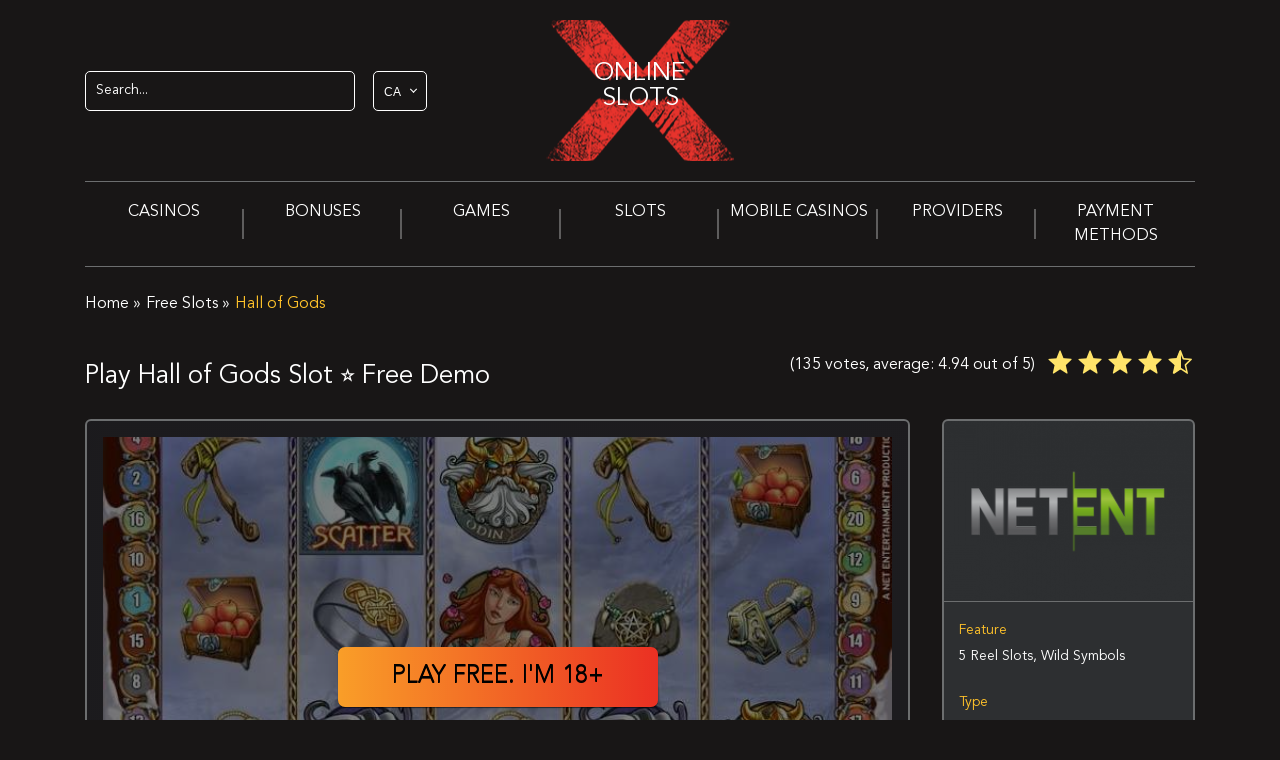

--- FILE ---
content_type: text/html; charset=UTF-8
request_url: https://onlineslotsx.com/ca/hall-of-gods/
body_size: 47183
content:
<!DOCTYPE html>
<html lang="en-CA"><head>
    <meta charset="UTF-8">
    <meta name="viewport" content="width=device-width, initial-scale=1, maximum-scale=1">
    <meta http-equiv="X-UA-Compatible" content="ie=edge">
    <link rel="dns-prefetch" href="https://www.google-analytics.com/">
    <link rel="preconnect" href="https://www.google-analytics.com/" crossorigin="anonymous">
    <link rel="dns-prefetch" href="https://www.googletagmanager.com/">
    <link rel="preconnect" href="https://www.googletagmanager.com/" crossorigin="anonymous">
	<meta name="google-site-verification" content="-ZwItVT-pcXnVy1ZMC19L8ORoE-n8IquCg4pTyzpuuE">
<script>(
		function ( w, d, s, l, i ) {
			w[l] = w[l] || [];
			w[l].push( {
				'gtm.start':
					new Date().getTime(), event: 'gtm.js'
			} );
			let f = d.getElementsByTagName( s )[0],
				j = d.createElement( s ), dl = l != 'dataLayer' ? '&l=' + l : '';
			j.async = true;
			j.src =
				'https://www.googletagmanager.com/gtm.js?id=' + i + dl;
			f.parentNode.insertBefore( j, f );
		}
	)( window, document, 'script', 'dataLayer', 'GTM-WD882W8' );</script>    <link rel="preload" as="font" type="font/woff2" crossorigin="anonymous" href="https://onlineslotsx.com/ca/wp-content/themes/10091/assets/fonts/avenir/AvenirLTStd-Book.woff2">
		        <meta name="author" content="William Wilson">
	    <style>html{-ms-text-size-adjust:100%;-webkit-text-size-adjust:100%;font-family:sans-serif;line-height:1.15}body{margin:0}article,aside,footer,header,nav,section{display:block}h1{font-size:2em;margin:.67em 0}figcaption,figure,main{display:block}figure{margin:1em 40px}hr{overflow:visible}pre{font-family:monospace,monospace;font-size:1em}a{-webkit-text-decoration-skip:objects;background-color:transparent}a:active,a:hover{outline-width:0}abbr[title]{border-bottom:none;text-decoration:underline;-webkit-text-decoration:underline dotted;text-decoration:underline dotted}b,strong{font-weight:inherit;font-weight:bolder}code,kbd,samp{font-family:monospace,monospace;font-size:1em}dfn{font-style:italic}mark{background-color:#ff0;color:#000}small{font-size:80%}sub,sup{font-size:75%;line-height:0;position:relative;vertical-align:baseline}sub{bottom:-.25em}sup{top:-.5em}audio,video{display:inline-block}audio:not([controls]){display:none;height:0}img{border-style:none}button,input,optgroup,select,textarea{font-family:sans-serif;font-size:100%;line-height:1.15;margin:0}button,input{overflow:visible}[type=reset],[type=submit],button,html [type=button]{-webkit-appearance:button}[type=button]::-moz-focus-inner,[type=reset]::-moz-focus-inner,[type=submit]::-moz-focus-inner,button::-moz-focus-inner{border-style:none;padding:0}[type=button]:-moz-focusring,[type=reset]:-moz-focusring,[type=submit]:-moz-focusring,button:-moz-focusring{outline:1px dotted ButtonText}fieldset{border:1px solid silver;margin:0 2px;padding:.35em .625em .75em}legend{box-sizing:border-box;color:inherit;display:table;max-width:100%;white-space:normal}progress{display:inline-block;vertical-align:baseline}[type=checkbox],[type=radio]{box-sizing:border-box;padding:0}[type=number]::-webkit-inner-spin-button,[type=number]::-webkit-outer-spin-button{height:auto}[type=search]{-webkit-appearance:textfield;outline-offset:-2px}[type=search]::-webkit-search-cancel-button,[type=search]::-webkit-search-decoration{-webkit-appearance:none}::-webkit-file-upload-button{-webkit-appearance:button;font:inherit}details,menu{display:block}summary{display:list-item}canvas{display:inline-block}[hidden],template{display:none}@media print{*,:after,:before,blockquote:first-letter,blockquote:first-line,div:first-letter,div:first-line,li:first-letter,li:first-line,p:first-letter,p:first-line{box-shadow:none!important;text-shadow:none!important}a,a:visited{text-decoration:underline}abbr[title]:after{content:" (" attr(title) ")"}pre{white-space:pre-wrap!important}blockquote,pre{border:1px solid #999;page-break-inside:avoid}thead{display:table-header-group}img,tr{page-break-inside:avoid}h2,h3,p{orphans:3;widows:3}h2,h3{page-break-after:avoid}.navbar{display:none}.badge{border:1px solid #000}.table{border-collapse:collapse!important}.table td,.table th{background-color:#fff!important}.table-bordered td,.table-bordered th{border:1px solid #ddd!important}}html{box-sizing:border-box}*,:after,:before{box-sizing:inherit}html{-ms-overflow-style:scrollbar;-webkit-tap-highlight-color:transparent}body{color:#292b2c;font-family:-apple-system,system-ui,BlinkMacSystemFont,Segoe UI,Roboto,Helvetica Neue,Arial,sans-serif;font-size:1rem}[tabindex="-1"]:focus{outline:0!important}h1,h2,h3,h4,h5,h6{margin-bottom:.5rem;margin-top:0}p{margin-bottom:1rem;margin-top:0}abbr[data-original-title],abbr[title]{cursor:help}address{font-style:normal;line-height:inherit}address,dl,ol,ul{margin-bottom:1rem}dl,ol,ul{margin-top:0}ol ol,ol ul,ul ol,ul ul{margin-bottom:0}dd{margin-bottom:.5rem;margin-left:0}blockquote{margin:0 0 1rem}a{color:#0275d8}a:focus,a:hover{color:#014c8c;text-decoration:underline}a:not([href]):not([tabindex]),a:not([href]):not([tabindex]):focus,a:not([href]):not([tabindex]):hover{color:inherit;text-decoration:none}a:not([href]):not([tabindex]):focus{outline:0}pre{margin-bottom:1rem;margin-top:0;overflow:auto}figure{margin:0 0 1rem}img{vertical-align:middle}[role=button]{cursor:pointer}[role=button],a,area,button,input,label,select,summary,textarea{touch-action:manipulation}table{background-color:transparent}caption{caption-side:bottom;color:#636c72;padding-bottom:.75rem;padding-top:.75rem}caption,th{text-align:left}label{display:inline-block;margin-bottom:.5rem}button:focus{outline:1px dotted;outline:5px auto -webkit-focus-ring-color}button,input,select,textarea{line-height:inherit}input[type=checkbox]:disabled,input[type=radio]:disabled{cursor:not-allowed}input[type=date],input[type=datetime-local],input[type=month],input[type=time]{-webkit-appearance:listbox}textarea{resize:vertical}fieldset{border:0;margin:0;min-width:0;padding:0}legend{display:block;font-size:1.5rem;line-height:inherit;margin-bottom:.5rem;padding:0;width:100%}input[type=search]{-webkit-appearance:none}output{display:inline-block}[hidden]{display:none!important}.h1,.h2,.h3,.h4,.h5,.h6,h1,h2,h3,h4,h5,h6{color:inherit;font-family:inherit;font-weight:500;line-height:1.1;margin-bottom:.5rem}.h1,h1{font-size:2.5rem}.h2,h2{font-size:2rem}.h3,h3{font-size:1.75rem}.h4,h4{font-size:1.5rem}.h5,h5{font-size:1.25rem}.h6,h6{font-size:1rem}.lead{font-size:1.25rem;font-weight:300}.display-1{font-size:6rem}.display-1,.display-2{font-weight:300;line-height:1.1}.display-2{font-size:5.5rem}.display-3{font-size:4.5rem}.display-3,.display-4{font-weight:300;line-height:1.1}.display-4{font-size:3.5rem}hr{border:0;border-top:1px solid rgba(0,0,0,.1);margin-bottom:1rem;margin-top:1rem}@font-face{font-display:swap;font-family:fontello;font-style:normal;font-weight:400;src:url(/wp-content/themes/10091/assets/fonts/fontello/fontello.svg) format("svg");src:url(/wp-content/themes/10091/assets/fonts/fontello/fontello.eot) format("embedded-opentype"),url(/wp-content/themes/10091/assets/fonts/fontello/fontello.woff) format("woff"),url(/wp-content/themes/10091/assets/fonts/fontello/fontello.ttf) format("truetype"),url(/wp-content/themes/10091/assets/fonts/fontello/fontello.svg) format("svg")}@font-face{font-display:fallback;font-family:AvenirLTStd-Book;font-style:normal;font-weight:400;src:url(/wp-content/themes/10091/assets/fonts/avenir/AvenirLTStd-Book.woff2) format("woff2"),url(/wp-content/themes/10091/assets/fonts/avenir/AvenirLTStd-Book.woff) format("woff")}.flex{display:flex}.flex-inline{display:inline-flex}.flex-nowrap{flex-wrap:nowrap}.flex-justify-center{justify-content:center}.flex-justify-start{justify-content:flex-start}.flex-justify-end{justify-content:flex-end}.flex-justify-around{justify-content:space-around}.flex-justify-between{justify-content:space-between}.flex-align-stretch{align-items:stretch}.flex-align-start{align-items:flex-start}.flex-align-end{align-items:flex-end}.flex-align-center{align-items:center}.flex-direction-column{flex-direction:column}.flex-direction-row{flex-direction:row}*{box-sizing:border-box;margin:0;padding:0;transition:all .3s ease-in-out}body,html{height:100%;width:100%}body{-webkit-font-smoothing:antialiased;background:#181616;color:#fff;font-family:AvenirLTStd-Book,sans-serif;font-size:1em;font-weight:400;line-height:1.5;padding-top:0;position:relative}body:before{content:"";float:left;height:100%;margin-top:-32767px;width:0}a{background:transparent;text-decoration:none}a:active,a:focus,a:hover{outline:0;text-decoration:underline}p{font-feature-settings:"liga","dlig";-webkit-hyphens:auto;hyphens:auto;line-height:1.5;word-break:break-word}.alignleft{padding-bottom:10px;padding-right:20px}.alignright{float:right;padding-bottom:10px;padding-left:20px}.aligncenter{margin:0 auto}hr{box-sizing:content-box;height:0}svg:not(:root){overflow:hidden}.h1,.h2,.h3,.h4,.h5,h1,h2,h3,h4,h5{font-family:AvenirLTStd-Book,sans-serif;font-weight:400}h1{margin:.375em 0}.h1,h1{font-size:32px}.h1,.h2,h1,h2{line-height:1.4}.h2,h2{font-size:26px;margin:.83em 0}.h3,h3{font-size:20px;margin:1em 0}.h4,.h5,h4,h5{font-size:18px;margin:1em 0}.h5,h5{letter-spacing:2px}.h6,h6{font-size:18px;margin:1em 0}dd,dl,dt,menu,ol,ul{margin:0;padding:0}dd li,dl li,dt li,menu li,ol li,ul li{font-size:16px;list-style:none}dl{display:table-row}dt{color:#7b8087;font-weight:700}dd,dt{display:table-cell;padding:.25em}.size-auto,.size-full,.size-large,.size-medium,.size-thumbnail,img{height:auto;max-width:100%}img{border:0}table{border-collapse:collapse;border-spacing:0}td{border:1px solid #717171;font-size:14px;padding:6px}td:first-child{font-weight:700}textarea{line-height:1.5em;max-width:100%;min-height:120px;overflow:auto;vertical-align:top;width:100%}button,input,select,textarea{font-family:AvenirLTStd-Book,sans-serif;font-size:100%;margin:0}button,input{line-height:normal}button,select{text-transform:none}button,html input[type=button],input[type=reset],input[type=submit]{-webkit-appearance:button;cursor:pointer}button[disabled],input[disabled]{cursor:default}input[type=search]{-webkit-appearance:textfield;box-sizing:content-box}input[type=search]::-webkit-search-cancel-button,input[type=search]::-webkit-search-decoration{-webkit-appearance:none}@media (max-height:480px){.modal-body{background-size:50%}}.modal-text{font-family:inherit;font-size:24px}.modal{display:block;height:100%;left:0;position:absolute;top:0;visibility:hidden;width:100%;z-index:-1}.modal.is-visible{transition-duration:2s;visibility:visible;z-index:1000}.modal.is-visible .modal-overlay{opacity:1;transition-delay:0s;visibility:visible}.modal.is-visible .modal-transition{opacity:1}.modal-overlay{background:rgba(0,0,0,.5);height:100%;left:0;opacity:0;position:fixed;top:0;transition:visibility 0s linear .3s,opacity .3s;visibility:hidden;width:100%;z-index:10}.modal-wrapper{background-repeat:no-repeat;background-size:cover;box-shadow:0 0 1.5em rgba(0,0,0,.35);left:50%;position:fixed;top:50%;transform:translate(-50%,-50%);z-index:9999}.modal-transition{opacity:0;transition:all .3s .12s}.modal-close{background:transparent;border:0;line-height:1;outline:none;padding:20px;position:absolute;right:0;top:0}.modal-close:hover{background:transparent;opacity:.6;transition-duration:.3s}.modal-body{background-position:70% bottom;background-repeat:no-repeat;background-size:auto;display:flex;flex-direction:column;height:568px;max-height:95vh;max-width:100%;width:323px}@media screen and (max-height:600px) and (orientation:landscape){.modal-body{background-size:35%}}@media screen and (max-height:480px) and (orientation:landscape){.modal-body{background-size:35%}}.modal-logo{margin:10px 20px}@media (max-height:480px){.modal-logo{margin-bottom:0}}.modal-text{color:#fff;font-size:20px;font-style:normal;font-weight:700;letter-spacing:.05em;margin:0 25px;text-shadow:0 4px 4px rgba(0,0,0,.25),0 -2px 1px #112d5e,0 -2px 1px #112d5e,0 2px 1px #112d5e,0 2px 1px #112d5e,-2px 0 1px #112d5e,2px 0 1px #112d5e,-1px -2px 1px #112d5e,1px -2px 1px #112d5e,-2px -1px 1px #112d5e,2px -1px 1px #112d5e,-2px -2px 1px #112d5e,2px -2px 1px #112d5e,-2px -2px 1px #112d5e,2px 2px 1px #112d5e}@media (max-height:480px){.modal-text{font-size:25px;line-height:1.3}}.modal .popup-ref{background:#fff;border-radius:30px;color:#db0f21;cursor:pointer;display:flex;flex-direction:column;font-size:16px;font-weight:700;justify-content:center;line-height:1;margin:auto auto 20px;max-width:90%;min-height:86px;padding:12px 15px 12px 75px;position:relative;text-decoration:none}.modal .popup-ref span{display:block;font-size:30px;font-weight:700}.modal .popup-ref:before{background:url("[data-uri]");background-size:contain;content:"";display:block;height:88px;left:-15px;position:absolute;top:-6px;width:88px}.modal_ios.modal.is-visible{transition-duration:0s;z-index:999999}.modal_ios.modal.is-visible .modal-overlay{transition:visibility 0s linear .3s,opacity .3s}.modal_ios .modal-body{background-position:64% 100%;max-width:320px;width:320px}@media screen and (max-width:370px){.modal_ios .modal-body{max-width:288px;width:288px}}@media screen and (max-height:600px) and (orientation:landscape){.modal_ios .modal-body{background-position:90% 100%;background-size:20%;max-height:75vh;max-width:100%;width:100%}}.modal_ios .modal-transition{transition:all .3s}.modal_ios .modal-logo{height:48px;margin:16px 24px 13px;width:113px}.modal_ios .modal-wrapper{border-radius:0;padding:0;width:320px}@media screen and (min-width:750px){.modal_ios .modal-wrapper{max-width:320px}}@media screen and (max-width:370px){.modal_ios .modal-wrapper{max-width:288px;width:288px}}@media screen and (max-height:600px) and (orientation:landscape){.modal_ios .modal-wrapper{height:75vh;max-width:calc(100% - 32px);width:calc(100% - 32px)}}@media screen and (max-height:400px) and (orientation:landscape){.modal_ios .modal-wrapper{left:16px;max-width:calc(100% - 32px);top:40px;transform:none;width:calc(100% - 32px)}}.modal_ios .modal-close{padding:33px 24px}@media screen and (min-width:750px){.modal_ios .modal-close{background:transparent;box-shadow:none;height:auto;outline:initial;padding:20px;right:0;top:0;width:auto}}@media screen and (max-width:400px){.modal_ios .modal-close{padding:16px 16px 24px}}@media screen and (max-height:600px){.modal_ios .modal-close{padding:16px}}.modal_ios .modal-logo{min-height:48px}@media screen and (max-height:600px){.modal_ios .modal-logo{margin-left:16px}}.modal_ios .popup-ref{align-items:center;background:linear-gradient(180deg,#ff7676,#db0f21);border-radius:40px;box-shadow:0 28px 24px -13px rgba(0,0,0,.4),inset 0 -2px 6px rgba(0,0,0,.25),inset 0 3px 8px hsla(0,0%,100%,.3);box-sizing:border-box;color:#fff;display:flex;flex-direction:row;font-size:18px;font-weight:700;justify-content:flex-start;margin:auto auto 32px;min-height:52px;padding:10px 14px;width:262px}@media screen and (max-width:400px){.modal_ios .popup-ref{margin:auto auto 16px;width:256px}}@media screen and (max-height:480px) and (orientation:landscape){.modal_ios .popup-ref{margin:auto auto 16px;width:100%}}.modal_ios .popup-ref:before{display:none}.modal_ios .popup-ref__icon{flex-shrink:0;margin-right:14px}.modal_ios .popup-ref__label{font-size:18px;text-align:center;width:100%}.modal_ios .modal-text{color:#fff;font-family:inherit;font-size:20px;line-height:140%;margin-top:10px;text-shadow:unset;text-transform:none}@media screen and (max-width:400px){.modal_ios .modal-text{margin:0 16px}}@media screen and (max-height:480px) and (orientation:landscape){.modal_ios .modal-text{font-size:20px;margin:0 16px;max-width:80%}}body.overflow{height:100vh;overflow-y:hidden}.table-bonuses{width:100%}.table-bonuses .table__head{background:#242425;border-bottom:1px solid #5c5d5e;border-radius:15px 15px 0 0;display:block;font-family:AvenirLTStd-Book,sans-serif;font-size:20px;font-weight:700;padding:15px 0;width:100%}@media only screen and (max-width:992px){.table-bonuses .table__head{display:none}}.table-bonuses .table__head-row{align-items:center;display:flex;flex-wrap:wrap;justify-content:space-around}.table-bonuses .table__head-item{text-align:center}.table-bonuses .table__head-item.table__head-item_casino{width:104px}.table-bonuses .table__head-item.table__head-item_review{width:226px}.table-bonuses .table__head-item.table__head-item_bonus{width:470px}.table-bonuses .table__head-item.table__head-item_code{width:104px}.table-bonuses .table__head-item.table__head-item_play{width:140px}@media (max-width:1199px){.table-bonuses .table__head-item.table__head-item_play{display:none}}.table-bonuses td{border:none;padding:0}.table-bonuses td:first-child{order:1}.table-bonuses td:nth-child(2){order:2}.table-bonuses td:nth-child(3){order:3}.table-bonuses td:nth-child(4){order:4}.table-bonuses td:nth-child(5){order:5}.table-bonuses td:nth-child(6){order:6}.table-bonuses td:nth-child(7){order:7}@media only screen and (max-width:992px){.table-bonuses td:first-child{order:1}.table-bonuses td:nth-child(2){order:2}.table-bonuses td:nth-child(3){order:3}.table-bonuses td:nth-child(4){order:5}.table-bonuses td:nth-child(5){order:6}.table-bonuses td:nth-child(6){order:4}.table-bonuses td:nth-child(7){order:7}}.table-bonuses .bonus-item{align-items:center;background:#313538;border-radius:3px;display:flex;flex-wrap:wrap;margin-bottom:8px;padding:16px}.table-bonuses .bonus-item__logo{background-color:#3e4447;border-radius:3px;height:96px;position:relative;width:96px}.table-bonuses .bonus-item__logo>img{border-radius:3px;height:100%;-o-object-fit:contain;object-fit:contain;width:100%}.table-bonuses .bonus-item__availability{align-items:center;background:#313538;border:1px solid #3e4447;border-radius:4px;bottom:3px;display:flex;left:50%;padding:2px;position:absolute;transform:translateX(-50%)}.table-bonuses .bonus-item__availability-flag{height:14px;margin-right:4px;-o-object-fit:cover;object-fit:cover;width:19px}.table-bonuses .bonus-item__availability-mark{height:12px;-o-object-fit:cover;object-fit:cover;width:12px}.table-bonuses .bonus-item__general-info{padding:0 12px;text-align:center;width:250px}@media only screen and (max-width:992px){.table-bonuses .bonus-item__general-info{width:calc(100% - 96px)}}@media only screen and (max-width:500px){.table-bonuses .bonus-item__general-info{text-align:left}}.table-bonuses .bonus-item__general-info .custom-ratting-container{color:#949ca3;font-size:14px;font-weight:400;line-height:19px}.table-bonuses .bonus-item__general-info .custom-rating{display:block}.table-bonuses .bonus-item__general-info .custom-rating-img{display:block;padding-bottom:8px}@media only screen and (max-width:500px){.table-bonuses .bonus-item__general-info .custom-rating-img{display:inherit}}.table-bonuses .bonus-item__general-info .custom-rating-img img{margin:0 2px;width:24px}.table-bonuses .bonus-item__title{color:#bcc7d0;font-size:14px;font-weight:400;line-height:16px;margin-bottom:8px}.table-bonuses .bonus-item__title a{color:#bcc7d0;font-size:14px;font-weight:400;line-height:16px;text-decoration:none}.table-bonuses .bonus-item__bonus{display:flex;flex:1;flex-direction:column;padding:0 12px}@media only screen and (max-width:992px){.table-bonuses .bonus-item__bonus{margin-top:16px;padding:0 30px}}.table-bonuses .bonus-item__bonus-text{align-self:center;color:#fff;font-size:24px;font-weight:400;line-height:1.4;margin-bottom:12px;text-align:center}.table-bonuses .bonus-item__bonus-text.bonus-for{color:#bcc7d0;font-weight:700}.table-bonuses .bonus-item__bonus-button-less,.table-bonuses .bonus-item__bonus-button-more{cursor:pointer;margin:0 auto}.table-bonuses .bonus-item__code{background-image:url("data:image/svg+xml;charset=utf-8,%3Csvg xmlns='http://www.w3.org/2000/svg'%3E%3Crect width='100%25' height='100%25' fill='none' stroke='%2398813FFF' stroke-width='3' stroke-dasharray='10' stroke-linecap='round'/%3E%3C/svg%3E");border-color:#98813f;border-width:1px;cursor:pointer;height:96px;padding:21px 14px;position:relative;width:96px}@media only screen and (max-width:992px){.table-bonuses .bonus-item__code{display:flex;height:auto;margin-top:16px;padding:14px;width:100%}}.table-bonuses .bonus-item__code-title{color:#949ca3;font-size:12px;font-weight:400;line-height:16px;margin-bottom:4px;text-align:center}@media only screen and (max-width:992px){.table-bonuses .bonus-item__code-title{margin-bottom:0;margin-right:4px}}.table-bonuses .bonus-item__code-value{color:#fff;font-size:12px;font-weight:700;line-height:16px;text-align:center;word-break:break-all}.table-bonuses .bonus-item__code-tooltip-success{padding:8px 16px 8px 56px;position:absolute}.table-bonuses .bonus-item__code-tooltip-success:after{background:url(/wp-content/themes/10091/assets/img/accept.svg) no-repeat 50%/cover;content:"";height:24px;left:16px;position:absolute;top:50%;transform:translateY(-50%);width:24px}.table-bonuses .bonus-item__links{margin-left:16px;width:125px}@media only screen and (max-width:992px){.table-bonuses .bonus-item__links{margin-left:0;margin-top:16px;width:100%}}.table-bonuses .bonus-item__links-bonus{border:none;height:47px;line-height:47px;margin-bottom:8px;text-align:center;width:100%}.table-bonuses .bonus-item__links-bonus.inactive{background:#7b8087;color:#fff;cursor:default}.table-bonuses .bonus-item__links-review{color:#ffc22a;display:block;font-size:14px;font-weight:400;line-height:1.4;margin:0 auto;text-align:center;text-decoration-line:underline}.table-bonuses .bonus-item__details{border-top:1px dashed #3e4447;color:#949ca3;font-size:12px;font-weight:400;line-height:16px;margin-top:16px;padding-top:16px;width:100%}.table-bonuses .bonus-item__details b,.table-bonuses .bonus-item__details strong{color:#fff;font-size:12px;font-weight:700;line-height:16px}.table-bonuses .bonus-item__details a{color:#ffc22a;font-size:12px;font-weight:400;line-height:16px;text-decoration-line:underline}.table-bonuses .bonus-item__details ul{margin:0}.table-bonuses .bonus-item__terms{border-top:1px solid #3e4447;color:#949ca3;display:flex;font-size:14px;font-weight:400;justify-content:space-between;line-height:19px;margin-top:16px;padding-top:16px;width:100%}@media only screen and (max-width:992px){.table-bonuses .bonus-item__terms{align-items:center;flex-direction:column}}.table-bonuses .bonus-item__terms-link{color:#ffc22a;cursor:pointer;margin-right:16px;text-decoration:none;white-space:nowrap}.table-bonuses .bonus-item__terms-link:hover{color:#e9342d}@media only screen and (max-width:992px){.table-bonuses .bonus-item__terms-link{margin-right:0}}.table-bonuses .bonus-item__terms.both-items{justify-content:flex-start}@media only screen and (max-width:992px){.table-bonuses .bonus-item__terms.both-items .bonus-item__terms-link{margin-bottom:8px}}.table-bonuses .bonus-item:first-child .tooltip{bottom:-8px;top:auto;transform:translate(-50%,100%);z-index:1}.table-bonuses .bonus-item:first-child .tooltip:before{border-bottom:4px solid #3e4447;border-top:none;bottom:auto;top:-4px}.bonus-table-content .cover-table{max-width:none;overflow-x:inherit;overflow-y:inherit}.load-more{border:none}.load-more:focus{outline:none}.load-more__container{margin-top:16px;text-align:center}@media screen and (min-width:992px){.bonus_table_sidebar .table__head{display:none}.bonus_table_sidebar .table-bonuses td:nth-child(4){order:5}.bonus_table_sidebar .table-bonuses td:nth-child(5){order:6}.bonus_table_sidebar .table-bonuses td:nth-child(6){order:4}.bonus_table_sidebar .table-bonuses .bonus-item__general-info{padding:0 12px;text-align:center;width:calc(100% - 96px)}.bonus_table_sidebar .table-bonuses .bonus-item__code{display:flex;height:auto;margin-top:16px;padding:14px;width:100%}.bonus_table_sidebar .table-bonuses .bonus-item__code-title{margin-bottom:0;margin-right:4px}.bonus_table_sidebar .table-bonuses .bonus-item__links{margin-left:0;margin-top:16px;width:100%}}nav{position:relative;transition:.3s;z-index:999}@media only screen and (max-width:1049px){nav{background:linear-gradient(180deg,#333,#222);box-shadow:0 1px 1px rgba(0,0,0,.15),inset 0 -1px 0 #333,inset 0 1px 0 #222;line-height:1}}nav ul{list-style-type:none}nav ul,nav ul li{margin:0;padding:0}nav ul li a{color:#fff;font-size:16px;text-decoration:none}nav ul li a:hover{color:#ffc22a}@media only screen and (max-width:1049px){nav ul li a{width:90%}}nav ul li span{color:#ffc22a;font-size:16px}nav ul.header-menu{background:#181616;border-bottom:1px solid #6c6e6f;border-top:1px solid #6c6e6f;display:flex;justify-content:space-around;width:100%}@media only screen and (max-width:1049px){nav ul.header-menu{display:none}}nav ul.header-menu>li{position:relative;width:100%}nav ul.header-menu>li .current-item,nav ul.header-menu>li a{display:flex;font-size:16px;justify-content:center;line-height:24px;padding:18px 0;text-align:center;text-decoration:none;text-transform:uppercase}@media only screen and (max-width:1049px){nav ul.header-menu>li .current-item,nav ul.header-menu>li a{font-size:.875em;justify-content:flex-start;line-height:20px;max-width:80%;padding:12px 12px 12px 16px;text-transform:none;transition:all .2s ease}nav ul.header-menu>li a.active-link{color:#ffc22a}}nav ul.header-menu>li:hover .current-item,nav ul.header-menu>li:hover>a{color:#ffc22a}@media only screen and (min-width:1049px){nav ul.header-menu>li:hover>.sub-menu{display:block}}nav ul.header-menu>li a:visited{color:#fff}nav ul.header-menu>li:before{background:#5e5d5d;content:"";display:block;height:30px;position:absolute;right:0;top:50%;transform:translateY(-50%);width:2px}@media only screen and (max-width:1024px){nav ul.header-menu>li:before{content:none}}nav ul.header-menu>li:last-child>.sub-menu{right:0}nav ul.header-menu>li:last-child:before{content:none}@media only screen and (min-width:1049px){nav ul.header-menu>li.menu-item-has-children:hover>.sub-menu{display:block}}@media only screen and (max-width:1049px){nav ul.header-menu>li.menu-item-has-children .nav-arrow{display:none}}nav ul.header-menu .sub-menu{background:#2d2f31;box-shadow:0 2px 5px rgba(0,0,0,.9);display:none;position:absolute;top:100%;width:240px;z-index:99}@media only screen and (max-width:1049px){nav ul.header-menu .sub-menu{background:#626365;border-radius:6px;box-shadow:none;margin:0 16px 12px;position:static;width:calc(100% - 32px)}}nav ul.header-menu .sub-menu li .current-item,nav ul.header-menu .sub-menu li a{padding:8px 16px}@media only screen and (min-width:1049px){nav ul.header-menu .sub-menu li.menu-item-has-children{background:url("[data-uri]") no-repeat calc(100% - 18px)}nav ul.header-menu .sub-menu li.menu-item-has-children:hover{background-color:#424547}nav ul.header-menu .sub-menu li.menu-item-has-children:hover+a{color:#ffc22a}nav ul.header-menu .sub-menu li:hover>.sub-menu{border-left:1px solid #2d2f31;box-shadow:12px 12px 32px 0 #000;display:flex;flex-direction:column;left:235px;min-height:100%;top:0}}@media only screen and (max-width:1049px){nav ul.header-menu .sub-menu li{position:relative}nav ul.header-menu .sub-menu.sub-menu-open{display:block}}nav ul.header-menu .active-link>a{color:#ffc22a}@media only screen and (max-width:1049px){.header-menu-toggler{cursor:pointer;height:30px;position:relative;width:24px;z-index:1000}.header-menu-toggler:after,.header-menu-toggler:before{background-color:#fff;content:"";height:2px;position:absolute;top:8px;transition:all .2s;width:100%}.header-menu-toggler:after{top:20px}.header-menu-toggler__line{background-color:#fff;content:"";height:2px;position:absolute;top:14px;transition:all .2s;width:100%}}.header-active .header__content-menu{height:auto;opacity:1;visibility:visible}.header-active .header__content-menu ul.header-menu{border-top:none;display:block}.header-active .header__content-menu ul li{border-top:1px solid hsla(0,0%,39%,.64);display:block;height:auto;line-height:1;text-align:center}.header-active .header__content-menu ul li:first-child{border-top:none}.header-active .header__content-menu ul li>a{color:#fcfefb;font-size:.875em;text-transform:none;transition:all .2s ease}.header-active .header__content-menu ul li .current-item{font-size:.875em;text-decoration:none;text-transform:none;transition:all .2s ease}.header-active .header__content-menu ul li.menu-item-has-children>.nav-arrow{background:url("[data-uri]") no-repeat 50%;content:"";cursor:pointer;display:block;height:30px;position:absolute;right:6px;top:6px;transform:rotate(90deg);width:25px}.header-active .header__content-menu ul li.menu-item-has-children>.nav-arrow.open{background:url("[data-uri]") no-repeat 50%;transform:rotate(-90deg)}.header-active .header__content-menu ul li.menu-item-has-children .menu-item-has-children>.nav-arrow{background:url("[data-uri]") no-repeat 50%;content:"";height:30px;position:absolute;right:6px;top:6px;transform:rotate(90deg);width:25px}.header-active .header__content-menu ul li.menu-item-has-children .menu-item-has-children>.nav-arrow.open{background:url("[data-uri]") no-repeat 50%;transform:rotate(-90deg)}.header-active .header__content-menu .active .sub-menu{display:flex;flex-direction:column}.header-active .header-menu-toggler:after,.header-active .header-menu-toggler:before{top:14px;transform:rotate(45deg)}.header-active .header-menu-toggler__line{opacity:0}.header-active .header-menu-toggler:after{transform:rotate(-45deg)}.search-form{width:270px}@media screen and (max-width:1049px){.search-form{width:100%}}.search-form__label{display:none}.search-form__input{background-color:#181616;border:1px solid #fff;border-radius:5px;box-sizing:border-box;color:#fff;display:block;font-size:14px;height:40px;padding:0 10px;width:100%}@media screen and (max-width:1049px){.search-form__input{height:43px;margin-bottom:0}}.search-form__input:focus{border-color:#f57a26;outline:0}.search-form__input::-webkit-input-placeholder{color:#fff}.search-form__input::-moz-placeholder{color:#fff}.search-form__input:-ms-input-placeholder{color:#fff}.search-form__input:-moz-placeholder{color:#fff}.atmx-header-top__col .atmx-header-top__col--1{order:2}@media screen and (min-width:768px){.atmx-header-top__col .atmx-header-top__col--1{order:2}}@media screen and (max-width:1049px){.atmx-header-top__col .atmx-header-top__col--1{position:static;width:100%}}.search-form--wrap .search-form__btn{display:none}@media screen and (max-width:1049px){.search-form--wrap{text-align:right}.search-form--wrap .search-form{box-sizing:border-box;display:none;position:absolute;right:0;top:0;width:100%;z-index:1001}.search-form--wrap .search-form__input{border-color:#f57a26}.search-form--wrap .search-form__btn{background-image:url([data-uri]);background-repeat:no-repeat;background-size:70%;display:block;height:24px;position:absolute;right:15px;top:14px;width:24px;z-index:1001}.search-form--wrap .open{display:block}.search-form--wrap .open+.search__btn{background-image:url([data-uri])}}.searching{margin:40px 0;max-width:950px;position:relative;width:100%}.searching_input{background:#3e3f41;border:none;border-radius:4px;color:#bfbfbf;font-size:16px;font-style:normal;font-weight:400;line-height:22px;padding:18px 66px 18px 16px;width:100%}.searching_input::-webkit-input-placeholder{color:#bfbfbf}.searching_input::-moz-placeholder{color:#bfbfbf}.searching_input:-ms-input-placeholder{color:#bfbfbf}.searching_input:-moz-placeholder{color:#bfbfbf}.searching_btn{background:linear-gradient(90.84deg,#fa9f28 .87%,#eb3123 99.45%);border:none;border-radius:4px;height:42px;position:absolute;right:8px;top:8px;width:42px;z-index:99}.searching_btn:before{background:url(/wp-content/themes/10091/assets/img/search_loop.png) no-repeat;content:"";display:inline-block;height:20px;vertical-align:middle;width:20px}.searching_btn:focus,.searching_btn:hover{opacity:.75}.searching_btn:hover{cursor:pointer}.searching-wrapper{display:flex;margin:40px 0}.searching-wrapper .searching-content{display:flex;position:relative;width:calc(100% - 176px)}@media screen and (max-width:1049px){.searching-wrapper .searching-content{display:none}}.searching-wrapper .search-overlay{background:rgba(0,0,0,.5);height:100%;left:0;opacity:0;position:fixed;top:0;transition:visibility 0s linear .3s,opacity .3s;visibility:hidden;width:100%;z-index:999}@media screen and (max-width:1049px){.searching-wrapper .search-overlay{display:none}}body.search-overlay{height:100vh;overflow-y:hidden}body.search-overlay .searching-content{z-index:1000}body.search-overlay .search-overlay{opacity:1;transition-delay:0s;visibility:visible}@media screen and (max-width:1049px){body.search-overlay{display:none}}.filterSortForm{margin-left:16px;width:160px}@media screen and (max-width:1049px){.filterSortForm{margin-left:0;width:100%}}.custom-select,.custom-select-wrapper{display:inline-block;position:relative;width:100%}.custom-select-wrapper{-webkit-user-select:none;-moz-user-select:none;user-select:none}.custom-select-trigger{background:#2d2f31;border:1px solid #444647;border-radius:4px;color:#bfbfbf;cursor:pointer;display:block;font-family:AvenirLTStd-Book,sans-serif;font-size:16px;font-weight:400;line-height:22px;padding:17px 16px;position:relative;width:100%}.custom-select-trigger:after{border-bottom:1px solid #fff;border-right:1px solid #fff;content:"";height:10px;margin-top:-3px;right:25px;top:50%;transform:rotate(45deg) translateY(-50%);transform-origin:50% 0;width:10px}.custom-select .custom-options,.custom-select-trigger:after{display:block;position:absolute;transition:all .4s ease-in-out}.custom-select .custom-options{background:#2d2f31;border-bottom:1px solid #444647;border-left:1px solid #444647;border-radius:0 0 4px 4px;border-right:1px solid #444647;left:0;min-width:100%;opacity:0;pointer-events:none;right:0;top:100%;transform:translateY(-15px);visibility:hidden;z-index:1}.custom-select.opened .custom-options{opacity:1;pointer-events:all;transform:translateY(0);visibility:visible}.custom-select.opened .custom-select-trigger{background:#2d2f31;border-bottom-color:#2d2f31;border-radius:4px 4px 0 0}.custom-select.opened .custom-select-trigger:after{margin-top:3px;transform:rotate(-135deg) translateY(-50%)}.option-hover:before{background:#f9f9f9}.custom-option{color:#bfbfbf;cursor:pointer;display:block;font-family:AvenirLTStd-Book,sans-serif;font-size:16px;font-weight:400;line-height:22px;padding:8px 16px;position:relative;transition:all .4s ease-in-out}.custom-option:first-of-type{border-radius:4px 4px 0 0}.custom-option:last-of-type{border-bottom:0;border-radius:0 0 4px 4px}.custom-option.selection,.custom-option:hover{color:#d9322c}.language-switcher{margin-left:18px;position:relative;z-index:1000}.language-switcher.open .language-switcher_trigger{border-bottom:none;border-radius:5px 5px 0 0}.language-switcher.open .language-switcher_trigger:after{transform:rotate(-135deg) translate(0)}@media screen and (max-width:1049px){.language-switcher.open .language-switcher_trigger:after{transform:rotate(-135deg) translate(1px,1px)}}.language-switcher.open .locales{opacity:1;pointer-events:all;visibility:visible}.language-switcher_trigger{background:#181616;border:1px solid #fff;border-radius:5px;color:#fff;cursor:pointer;display:block;font-family:Avenir LT Std\ 45 Book,sans-serif;font-size:12px;font-weight:500;height:40px;line-height:20px;min-width:54px;padding:10px;position:relative;text-transform:uppercase}.language-switcher_trigger:after{content:"";height:5px;right:10px;top:50%;transform:rotate(45deg) translate(-3px,-3px);transition:transform .3s ease-in-out;width:5px}.language-switcher .locales,.language-switcher_trigger:after{border-bottom:1px solid #fff;border-right:1px solid #fff;display:block;position:absolute}.language-switcher .locales{background:#181616;border-left:1px solid #fff;border-radius:0 0 4px 4px;left:0;list-style:none;min-width:100%;opacity:0;pointer-events:none;right:0;top:100%;transition:opacity,transform .3s ease-in-out 1s;visibility:hidden;z-index:101}.language-switcher .locales-item .current_url{color:#f57a26;cursor:pointer;display:block;font-family:Avenir LT Std\ 45 Book,sans-serif;font-size:12px;font-weight:500;line-height:20px;padding:6px 10px;position:relative;text-decoration:none;text-transform:uppercase}.language-switcher .locales-item .current_url:hover{color:#f57a26;text-decoration:none}.language-switcher .locales-item .current_url:last-child{padding-bottom:10px}.language-switcher .locales-item a{color:#fff;cursor:pointer;display:block;font-family:Avenir LT Std\ 45 Book,sans-serif;font-size:12px;font-weight:500;line-height:20px;padding:6px 10px;position:relative;text-transform:uppercase}.language-switcher .locales-item a:hover{color:#f57a26;text-decoration:none}#comments .comment-list{list-style-type:decimal;margin:16px 0;padding:0 0 0 47px}#comments .comment-list .comment{background:#232323;border:1px solid #424242;border-radius:15px;font-size:16px;list-style:inherit;margin-bottom:25px;padding:25px}#comments .comment-list .comment:before{display:none!important}#comments .comment-list .comment-body{text-indent:0}#comments .comment-list .comment-body>p{word-wrap:break-word;overflow-wrap:break-word;padding:16px 0 6px}#comments .comment-list .comment-author .fn{font-style:normal;font-weight:700;line-height:28px}#comments .comment-list .comment-content{line-height:1.5;margin:16px 0 25px}#comments .comment-list .comment-reply-link{align-items:center;background:linear-gradient(90deg,#f99e28,#eb3023);border:1px solid #000;border-radius:5px;color:#fff!important;display:inline-flex;font-size:16px;font-weight:700;justify-content:center;padding:5px 15px;text-decoration:none;text-transform:uppercase;transition:all .3s}#comments .comment-list .comment-reply-link:hover{background:linear-gradient(270deg,#fa9e28 0,#eb3023);border:1px solid #000;box-shadow:0 4px 4px rgba(0,0,0,.25);color:#fff!important}#comments .comment-list .comment a{color:#ffc22a}#comments .comment-list .comment a:hover{color:red;text-decoration:none}.comments-area__label{align-items:center;display:flex;flex-wrap:wrap;justify-content:space-between}@media screen and (max-width:660px){.comments-area__label{align-items:flex-start;flex-direction:column}}.comments-area__label h3{line-height:1.8;margin:21px 0;padding:0}@media only screen and (max-width:568px){.comments-area__label h3{font-size:20px}}.comments-area label{color:#8f8f8f;font-size:11px;line-height:1.8;text-transform:uppercase}.comments-area__open-form-button,.comments-area__submit-button{font-size:20px;font-weight:700;line-height:1.8;padding:3px 30px}@media only screen and (max-width:767px){.comments-area__open-form-button,.comments-area__submit-button{width:100%}.comments-area__open-form-button{padding:3px 24px}}@media only screen and (max-width:568px){.comments-area__open-form-button{margin-bottom:32px}}.comments-area__form{align-items:stretch;background:#232323;border:1px solid #424242;border-radius:15px;display:none;flex-wrap:wrap;justify-content:space-around;padding:35px}@media only screen and (max-width:568px){.comments-area__form{padding:20px}}.comments-area__form_visible{display:flex}@media only screen and (max-width:568px){.comments-area__form_visible{margin-bottom:32px}}.comments-area__form .form-comment{padding-left:30px;width:calc(100% - 310px)}@media only screen and (max-width:767px){.comments-area__form .form-comment{padding-left:0;width:100%}}.comments-area__form .form-comment textarea{background:transparent;border:1px solid #8f8f8f;border-radius:5px;color:#fff;display:block;height:120px;margin-bottom:0;outline:none;padding:10px;resize:none;width:100%}.comments-area__form .form-inputs{display:flex;flex-direction:column;justify-content:space-between;width:310px}@media only screen and (max-width:767px){.comments-area__form .form-inputs{width:100%}}.comments-area__form .form-inputs input{background:transparent;border:1px solid #8f8f8f;border-radius:5px;box-sizing:border-box;color:#fff;display:block;font-size:14px;height:auto;margin-bottom:5px;padding:10px;width:100%}.comments-area__form .form-inputs input:focus{background:transparent;outline:none}.comments-area__form .form-inputs input:last-child{margin-bottom:0}@media only screen and (max-width:767px){.comments-area__form .form-inputs input,.comments-area__form .form-inputs input:last-child{margin-bottom:10px}}.comments-area__form .form-inputs input.error{background:transparent;color:#fff;padding:10px}.comments-area__form .form-submit{display:flex;justify-content:space-between;padding-top:25px;width:100%}@media only screen and (max-width:767px){.comments-area__form .form-submit{align-items:center;flex-direction:column}.comments-area__form .form-submit p{margin-bottom:15px}}.comments-area__form .form-submit input{margin-left:auto}@media only screen and (max-width:767px){.comments-area__form .form-submit input{font-size:18px;margin-right:auto;padding:3px 10px}}.comments-area input.error,.comments-area textarea.error{border-color:#eb3123}.comments-area__logged-in{font-size:16px;line-height:1.5;margin-top:16px}.comments-area__logged-in a{color:#ffc22a}.comments-area__logged-in a:hover{color:red;text-decoration:none}.comments-area__form-wrapper.logged-in .form-comment{padding-left:0;width:100%}.comments-area .error{font-size:11px}.up_button{background:transparent url(/wp-content/themes/10091/assets/img/scroll_top.png) no-repeat;bottom:0;cursor:pointer;display:block;height:90px;left:0;opacity:0;position:fixed;transition:all .3s linear;width:90px;z-index:9999}.faq{flex-grow:1;margin-bottom:40px}@media only screen and (max-width:576px){.faq{margin-bottom:20px}}.faq-general-title{background-image:url([data-uri]);background-position:0 50%;background-repeat:no-repeat;background-size:40px 32px;font-size:26px;font-weight:400;line-height:31px;margin-bottom:0;padding-left:48px;text-transform:none}@media only screen and (max-width:576px){.faq-general-title{margin:32px 0 16px}}.faq-item{margin-top:15px}.faq-item__question{color:#fff;font-family:AvenirLTStd-Book,sans-serif;font-size:20px;font-weight:400;line-height:24px;margin:0;padding-right:20px}@media only screen and (max-width:576px){.faq-item__question{font-size:20px;line-height:23px;padding-right:0}}.faq-item__question-icon{background-image:url("[data-uri]");background-repeat:no-repeat;flex-shrink:0;height:14px;transition-duration:.4s;width:24px}@media only screen and (max-width:576px){.faq-item__question-icon{width:24px}}.faq-item__question-wrapper{align-items:baseline;background:#242425;border-radius:8px;cursor:pointer;display:flex;justify-content:space-between;margin-bottom:0;margin-top:0;padding:15px 30px}.faq-item__question-wrapper:active,.faq-item__question-wrapper:focus,.faq-item__question-wrapper:hover,.faq-item__question-wrapper:visited{outline:none}@media only screen and (max-width:576px){.faq-item__question-wrapper{padding:8px}}.faq-item__question.open{border-bottom-left-radius:0;border-bottom-right-radius:0}.faq-item__question.open+.faq-item__question-icon{transform:rotate(180deg);transition-duration:.2s;transition-property:all}.faq-item__answer{background:#181616;border-bottom-left-radius:8px;border-bottom-right-radius:8px}.faq-item__answer div{color:#fff;font-size:16px;line-height:1.5;max-height:0;opacity:0;overflow:hidden;padding:0 16px;transition:all .4s}.faq-item__answer.open div{max-height:100vh;opacity:1;padding-bottom:16px;padding-top:5px}@media only screen and (max-width:576px){.faq-item__answer.open div{padding-bottom:8px}}@font-face{font-family:fontello;font-style:normal;font-weight:400;src:url(/wp-content/themes/10091/assets/fonts/stars/fontello.eot?98942117);src:url(/wp-content/themes/10091/assets/fonts/stars/fontello.eot?98942117#iefix) format("embedded-opentype"),url(/wp-content/themes/10091/assets/fonts/stars/fontello.woff2?98942117) format("woff2"),url(/wp-content/themes/10091/assets/fonts/stars/fontello.woff?98942117) format("woff"),url(/wp-content/themes/10091/assets/fonts/stars/fontello.ttf?98942117) format("truetype"),url(/wp-content/themes/10091/assets/fonts/stars/fontello.svg?98942117#fontello) format("svg")}.custom-rating.active i,.custom-rating.active img{cursor:pointer}.custom-rating{display:inline-block;position:relative;z-index:10}.custom-rating i[class^=icon-]:before{-webkit-font-smoothing:antialiased;-moz-osx-font-smoothing:grayscale;display:inline-block;font-family:fontello;font-style:normal;font-variant:normal;font-weight:400;line-height:1em;margin-left:.2em;margin-right:.2em;text-align:center;text-decoration:inherit;text-transform:none;width:1em}.custom-rating .icon-star:before{content:"\e800"}.custom-rating .icon-star-empty:before{content:"\e801"}.custom-rating .icon-star-half-alt:before{content:"\f123"}.custom-rating i{-webkit-font-smoothing:antialiased;-moz-osx-font-smoothing:grayscale;background:url(/wp-content/themes/10091/assets/fonts/stars/fontello.eot);color:#ffe474;display:inline-block;font-family:fontello;font-size:25px;font-style:normal;font-variant:normal;font-weight:400;line-height:1em;text-align:center;text-decoration:inherit;text-transform:none}.custom-rating i.hover{color:#ffa131}.tax-rating-alert{background-color:#fff;border-radius:4px;color:#181818;padding:7px 20px;top:120%;transform:translateX(-50%);white-space:nowrap;z-index:99999}.tax-rating-alert,.tax-rating-alert:after{display:inline-block;left:50%;position:absolute}.tax-rating-alert:after{border:10px solid transparent;border-bottom-color:#fff;content:"";top:0;transform:translateY(-100%) translateX(-50%)}i[class*=" icon-"]:before{-webkit-font-smoothing:antialiased;-moz-osx-font-smoothing:grayscale;display:inline-block;font-family:fontello;font-style:normal;font-variant:normal;font-weight:400;line-height:1em;margin-left:.2em;margin-right:.2em;text-align:center;text-decoration:inherit;text-transform:none;width:1em}.custom-rating-img{display:flex;padding-bottom:5px}.slot-left-side #frame{z-index:1}.cf strong.no_link{font-weight:400}.cf .no_link{color:#c4c4c4;cursor:pointer}header .atmx-header-top .cf{display:flex;flex-wrap:wrap;justify-content:center;width:100%}.cf:after,.cf:before,.clearfix:after,.clearfix:before{content:"";display:table}.cf:after,.clearfix:after{clear:both}@media (max-width:767px){.m-all{float:left;padding-right:0;width:100%}}@media (min-width:768px) and (max-width:1049px){.t-all{float:left;padding-right:0;width:100%}.t-1of2{width:50%}.t-1of2,.t-1of3{float:left;padding-right:.75em}.t-1of3{width:33.33%}.t-2of3{width:66.66%}.t-1of4,.t-2of3{float:left;padding-right:.75em}.t-1of4{width:25%}.t-3of4{width:75%}.t-1of5,.t-3of4{float:left;padding-right:.75em}.t-1of5{width:20%}.t-1of7{width:14.28571429%}.t-1of7,.t-2of5{float:left;padding-right:.75em}.t-2of5{width:40%}.t-3of5{width:60%}.t-3of5,.t-4of5{float:left;padding-right:.75em}.t-4of5{width:80%}.t-5of7{float:left;padding-right:.75em;width:71.4285715%}}@media (min-width:1030px){.d-all{float:left;padding-right:0;width:100%}.d-1of2{width:50%}.d-1of2,.d-1of3{float:left;padding-right:.75em}.d-1of3{width:33.33%}.d-2of3{width:66.66%}.d-1of4,.d-2of3{float:left;padding-right:.75em}.d-1of4{width:25%}.d-3of4{width:75%}.d-1of5,.d-3of4{float:left;padding-right:.75em}.d-1of5{width:20%}.d-5of7{position:relative;width:71.4285715%}.d-1of8,.d-5of7{float:left;padding-right:.75em}.d-1of8{width:12.5%}.d-1of9{width:11.11111111%}.d-1of10,.d-1of9{float:left;padding-right:.75em}.d-1of10{width:10%}.d-1of11{width:9.09090909%}.d-1of11,.d-1of12{float:left;padding-right:.75em}.d-1of12{width:8.33%}}.blue-btn{border:0;border-radius:4px;cursor:pointer;display:inline-block;font-family:AvenirLTStd-Book,sans-serif;font-size:34px;font-weight:400;line-height:34px;padding:0 24px;position:relative;transition:background-color .14s ease-in-out}.blue-btn,.blue-btn:focus,.blue-btn:hover{color:#fff;text-decoration:none}.blue-btn:active{top:1px}.blue-btn{background:#595e64;background:linear-gradient(180deg,#595e64 0,#303030);filter:progid:DXImageTransform.Microsoft.gradient(startColorstr="#595e64",endColorstr="#303030",GradientType=0);font-size:16px}.blue-btn:active,.blue-btn:focus,.blue-btn:hover{background:#707a7f;background:linear-gradient(180deg,#707a7f 0,#494949);filter:progid:DXImageTransform.Microsoft.gradient(startColorstr="#707a7f",endColorstr="#494949",GradientType=0)}input[type=password]{letter-spacing:.3em}select{-webkit-appearance:none;background-image:url([data-uri]);background-position:97.5%;background-repeat:no-repeat}.shrink{box-shadow:0 0 1px transparent;display:inline-block;transform:translateZ(0);transition-duration:.3s;transition-property:transform}.shrink:active,.shrink:focus,.shrink:hover{transform:scale(.95)}#inner-content{line-height:1.8;min-height:100%;padding-bottom:220px}#main{padding-bottom:2em}.wrap{margin:0 auto;width:96%}a,a:visited{color:#c4c4c4}.entry-footer a,.entry-header a{color:#ffc22a}.entry-footer a:focus,.entry-footer a:hover,.entry-footer a:visited:focus,.entry-footer a:visited:hover,.entry-header a:focus,.entry-header a:hover,.entry-header a:visited:focus,.entry-header a:visited:hover{color:red;text-decoration:none}a:link,a:visited:link{-webkit-tap-highlight-color:rgba(0,0,0,.3)}.entry-footer,.entry-header,.slot-description{text-align:justify}.entry-footer h1,.entry-footer h2,.entry-footer h3,.entry-footer h4,.entry-footer h5,.entry-footer h6,.entry-header h1,.entry-header h2,.entry-header h3,.entry-header h4,.entry-header h5,.entry-header h6,.slot-description h1,.slot-description h2,.slot-description h3,.slot-description h4,.slot-description h5,.slot-description h6{text-align:left}.blog-description ul,.entry-footer ul,.entry-header ul,.slot-description ul{list-style:circle outside!important;margin:1em 0}.blog-description ul li,.entry-footer ul li,.slot-description ul li{list-style:none;margin-left:1.5em;margin-left:0;position:relative;text-indent:40px}.entry-footer ul li,.entry-header ul li{list-style:none;margin-left:0;position:relative;text-indent:40px}.entry-footer ul li li,.entry-header ul li li{text-indent:70px}.entry-footer ul li li:before,.entry-header ul li li:before{background:transparent;border:1px solid #fff;left:50px}.entry-footer ul li li li,.entry-header ul li li li{text-indent:100px}.entry-footer ul li li li:before,.entry-header ul li li li:before{background:#fff;border-radius:0;left:75px}.entry-footer ul li:before,.entry-header ul li:before{background:#fff;border-radius:3px;content:"";display:block;height:5px;left:25px;position:absolute;top:12px;width:5px}.blog-description ul,.entry-footer ul,.slot-description ul{margin:25px 0}.blog-description ul li,.entry-footer ul li,.header-with-top-slots ul li,.slot-description ul li{list-style:none;margin-left:0;position:relative;text-indent:40px}.anchors-links li:before,.blog-description ul li:before,.entry-footer ul li:before,.header-with-top-slots ul li:before,.slot-description ul li:before{background:#fff;border-radius:3px;content:"";display:block;height:5px;left:25px;position:absolute;top:12px;width:5px}.anchors-links li li{text-indent:70px}.anchors-links li li li{text-indent:100px}.anchors-links li li li:before{background:#fff;border-radius:0;left:75px}.anchors-links li li:before{background:transparent;border:1px solid #fff;left:50px}.blog-description ul li ul,.entry-footer ul li ul{margin:10px 0}.blog-description ul li ul li,.entry-footer ul li ul li{text-indent:70px}.blog-description ul li ul li li,.entry-footer ul li ul li li{text-indent:90px}.blog-description ul li ul li li:before,.entry-footer ul li ul li li:before{background:#fff;border-radius:0;left:75px}.blog-description ul li ul li:before,.entry-footer ul li ul li:before{background:transparent;border:1px solid #fff;left:50px}#sub-header-sm{padding:1em 0}#sub-header-sm .language-buttons{float:left;text-align:left;width:50%}#sub-header-sm .language-buttons a{background:url(/wp-content/themes/10091/assets/img/flags.png) no-repeat 0;display:inline-block;font-size:0;height:27px;margin:0 5px;position:relative;width:25px}#sub-header-sm .language-buttons a.isp{background-position:0 0}#sub-header-sm .language-buttons a.fra{background-position:-31px 0}#sub-header-sm .language-buttons a.it{background-position:-62px 0}#sub-header-sm .language-buttons a.de{background-position:-93px 0}#sub-header-sm .language-buttons a.sl{height:0;width:0}#sub-header-lg{height:auto;text-align:center}#sub-header-lg h1{font-weight:400;margin:0 0 50px;text-align:left!important}#sub-header-lg h1 span{color:inherit!important;display:inline}#sub-header-lg h1 b,#sub-header-lg h1 strong{font-weight:400}#sub-header-lg{margin:.125em 0}#logo{left:46.5%;position:absolute;top:1.5em;width:9.5em;z-index:100}#logo img{height:auto;width:100%}.entry-content{display:inline-block;width:100%}.loop-slots .single-slot{float:left;margin:2%;min-height:310px;position:relative;width:21%}.loop-slots .single-slot:hover{box-shadow:0 0 1px 2px #f00f00}.loop-slots.review .single-slot{min-height:280px}#no-mobile-demo .single-slot{float:left;margin:4.5%;position:relative;width:24%}#no-mobile-demo .slot-thumbnail img,.loop-slots .slot-thumbnail img,.side-block .slot-thumbnail img,.widget .slot-thumbnail img{border-radius:180px;height:100%;width:100%}.loop-slots .slot-title,.side-block .slot-title{padding:0 13px;text-align:center}#no-mobile-demo .slot-title,.loop-slots .slot-title{height:2em;line-height:2em;overflow:hidden;padding-bottom:1em}#no-mobile-demo .slot-title{padding:0 8%;text-align:center}#no-mobile-demo .slot-title a,.loop-slots .slot-title a,.side-block .slot-title a{color:#fff;font-size:.875em;font-weight:700;line-height:1.5em;word-break:keep-all}.loop-slots .slot-description{font-size:.75em;height:4.5em;text-align:justify}.loop-slots .slot-link{padding-top:.5em;text-align:right;width:100%;word-break:keep-all}.loop-slots .slot-link a{color:#ff0001;font-size:.75em}.loop-slots .slot-link a:after{content:"\00a0\003e\003e"}.custom_title,.entry-footer h2,.entry-header h2{color:#fff;font-weight:400;padding:0 0 0 45px;position:relative;text-align:left!important}.custom_title:before,.entry-footer h2:before,.entry-header h2:before{background:url(/wp-content/themes/10091/assets/img/logo_h2.png) no-repeat;background-size:contain;content:"";height:36px;left:0;position:absolute;top:0;width:40px}.tooltip{background:#3e4447;border-radius:5px;color:#fff;font-size:14px;font-weight:400;line-height:24px;opacity:0;padding:8px 16px;top:-8px;transform:translate(-50%,-100%);transition:visibility 0s linear .3s,opacity .3s linear;visibility:hidden;white-space:nowrap}.tooltip,.tooltip:before{left:50%;position:absolute}.tooltip:before{border-left:6px solid transparent;border-right:6px solid transparent;border-top:4px solid #3e4447;bottom:-4px;content:"";height:0;transform:translateX(-50%);width:0}.visible{opacity:1;transition-delay:0s;visibility:visible}.custom_title:before{top:8px}.entry-footer h3,.entry-header h3{color:#fff;font-weight:400;padding:0 0 0 45px;position:relative;text-align:left!important}.entry-footer h3:before,.entry-header h3:before{background:url(/wp-content/themes/10091/assets/img/logo_h2.png) no-repeat;background-size:contain;content:"";height:36px;left:0;position:absolute;top:5px;width:40px}.slot-page main .entry-content{padding-top:0}.slot-page main .post-ratings{color:#c4c4c4;font-size:.875em;line-height:3.5em;text-align:right}.slot-page main .post-ratings em{color:#c4c4c4;font-style:normal!important}.slot-page main .post-ratings img{height:1.25em;width:1.25em}.not-available{background:rgba(0,0,0,.59);height:100%;left:0;min-height:500px;opacity:0;padding:50px;position:absolute;text-align:center;top:0;transition-delay:.8s;visibility:hidden;width:100%;z-index:-1}.not-available p{color:#fff;font-size:31px}.not-available p a{color:#f89728}.not-available p.capt{color:#f89728;font-weight:700;margin:80px 0 40px}@media (max-width:1024px){.not-available p{font-size:24px}.not-available p.capt{margin:40px 0 20px}.not-available .casinos-row{overflow-x:auto}}@media (max-width:800px){.not-available{padding:20px}.not-available p{font-size:19px}}@media (max-width:480px){.not-available p{font-size:16px}}#picture{bottom:0;height:100%;left:0;max-width:100%;-o-object-fit:cover;object-fit:cover;position:absolute;right:0;top:0;transition:all .8s ease;transition-delay:.13s;width:100%;z-index:0}.m-all #frame,.m-all #frameBox.active{border:none;font-size:0;height:100%;margin:0 0 10px;overflow:hidden;padding-top:61%;position:relative;transition:all .27s ease;transition-delay:.9s}.m-all #frame.disabled,.m-all #frameBox.active.disabled{height:650px}.m-all #frame.disabled #playButton,.m-all #frameBox.active.disabled #playButton{opacity:0;transition:all .27s ease;visibility:hidden}.m-all #frame.disabled #picture,.m-all #frameBox.active.disabled #picture{bottom:0;height:100%;left:0;max-width:100%;-o-object-fit:cover;object-fit:cover;position:absolute;right:0;top:0;transform:translateY(-100%);width:100%;z-index:0}.m-all #frame.disabled .not-available,.m-all #frameBox.active.disabled .not-available{opacity:1;visibility:visible;z-index:1}@media (max-width:800px){.m-all #frame.disabled,.m-all #frameBox.active.disabled{height:450px}}#mask{background:rgba(0,0,0,.5);height:100%;position:absolute;top:0;width:100%}#playButton,.wpcf7-submit{background:#343434;background:linear-gradient(180deg,#343434 0,#434343);border-color:#555 #222 #222 #555;border-radius:4px;border-style:solid;border-width:.1em;box-shadow:0 1px 1px rgba(0,0,0,.56);color:#fff;display:block;filter:progid:DXImageTransform.Microsoft.gradient(startColorstr="#343434",endColorstr="#434343",GradientType=0);font-family:AvenirLTStd-Book,sans-serif;font-size:15px;font-weight:400;left:50%;margin-left:-89px;padding:11px 20px 12px 50px;position:relative;text-align:center;text-decoration:none;text-shadow:0 -1px #000;top:41%}#playButton{bottom:0;color:#fff;display:block;height:50px;left:0;margin:auto;padding:15px 60px;position:absolute;right:0;top:0;width:230px}#playButton:hover{background:#4a4a4a;background:linear-gradient(180deg,#4a4a4a 0,#515151);filter:progid:DXImageTransform.Microsoft.gradient(startColorstr="#4a4a4a",endColorstr="#515151",GradientType=0);transform:scale(1)}body.iframe-full-screen{overflow:hidden}body.iframe-full-screen #frame,body.iframe-full-screen #frameBox.active{background:#000;border:none;bottom:0;font-size:1em;height:100%;left:0;margin:0;min-height:100%;min-width:100%;position:fixed;right:0;top:0;z-index:99999999}body.iframe-full-screen #frame iframe,body.iframe-full-screen #frameBox.active iframe{bottom:0;height:calc(100% - 90px);left:0;max-height:calc(100% - 90px);max-width:100%;min-height:calc(100% - 90px);position:fixed;right:0;top:90px;width:100%}body.iframe-full-screen #frame .info_fullscreen,body.iframe-full-screen #frameBox.active .info_fullscreen{align-items:center;background:#2d2f31;display:flex;height:90px;justify-content:space-between;padding:0 40px;position:fixed;top:0;width:100%}body.iframe-full-screen #frame .info_fullscreen .short_name,body.iframe-full-screen #frameBox.active .info_fullscreen .short_name{color:#fff;font-size:26px;line-height:31px}body.iframe-full-screen #frame .info_fullscreen .right_block,body.iframe-full-screen #frameBox.active .info_fullscreen .right_block{align-items:center;display:flex;justify-content:flex-end}body.iframe-full-screen #frame .info_fullscreen .right_block .ref_link,body.iframe-full-screen #frameBox.active .info_fullscreen .right_block .ref_link{background:#fcc23b;border-radius:5px;color:#000;cursor:pointer;font-size:24px;font-weight:700;line-height:29px;margin:0 40px 0 0;padding:17px 80px;text-transform:uppercase}body.iframe-full-screen #frame .refresh,body.iframe-full-screen #frameBox.active .refresh{align-items:center;border:1px solid #ffc22a;border-radius:6px;box-sizing:border-box;color:#f2f2f2;cursor:pointer;display:flex;font-size:14px;justify-content:center;line-height:150%;margin:0 40px 0 0;padding:19px 24px;text-align:center}body.iframe-full-screen #frame .refresh svg,body.iframe-full-screen #frameBox.active .refresh svg{margin-right:6px}body.iframe-full-screen #frame #closedIframe,body.iframe-full-screen #frameBox.active #closedIframe{background:rgba(0,0,0,.7);border:1px solid #fcc23b;border-radius:6px;cursor:pointer;height:63px;position:relative;width:64px}body.iframe-full-screen #frame #closedIframe:before,body.iframe-full-screen #frameBox.active #closedIframe:before{background:url(/wp-content/themes/10091/assets/img/iframe_close.svg) no-repeat 50%;content:"";height:24px;left:20px;position:absolute;top:20px;width:24px}body.iframe-full-screen #frame.is_mobile,body.iframe-full-screen #frame.is_mobile.fullScreen,body.iframe-full-screen #frameBox.active.is_mobile,body.iframe-full-screen #frameBox.active.is_mobile.fullScreen{z-index:9999999}body.iframe-full-screen #frame.is_mobile .info_fullscreen,body.iframe-full-screen #frame.is_mobile.fullScreen .info_fullscreen,body.iframe-full-screen #frameBox.active.is_mobile .info_fullscreen,body.iframe-full-screen #frameBox.active.is_mobile.fullScreen .info_fullscreen{display:none}body.iframe-full-screen #frame.is_mobile iframe,body.iframe-full-screen #frame.is_mobile.fullScreen iframe,body.iframe-full-screen #frameBox.active.is_mobile iframe,body.iframe-full-screen #frameBox.active.is_mobile.fullScreen iframe{height:100%;max-height:100%;min-height:100%;top:0;z-index:1111}body.iframe-full-screen #frame.is_mobile #closedIframe,body.iframe-full-screen #frame.is_mobile.fullScreen #closedIframe,body.iframe-full-screen #frameBox.active.is_mobile #closedIframe,body.iframe-full-screen #frameBox.active.is_mobile.fullScreen #closedIframe{height:35px;position:fixed;right:15px;top:15px;width:35px;z-index:1e+33}body.iframe-full-screen #frame.is_mobile #closedIframe:before,body.iframe-full-screen #frame.is_mobile.fullScreen #closedIframe:before,body.iframe-full-screen #frameBox.active.is_mobile #closedIframe:before,body.iframe-full-screen #frameBox.active.is_mobile.fullScreen #closedIframe:before{left:5px;top:5px}.info_fullscreen{display:none}.iframe_content{background:linear-gradient(113.44deg,rgba(43,48,61,.2),rgba(50,56,71,.2));border:2px solid #6c6e6f;border-radius:6px;box-sizing:border-box;padding:16px}@media (max-width:767px){.iframe_content{padding:8px}}.iframe_content iframe{bottom:0;height:100%!important;left:0;max-width:100%;position:absolute;right:0;top:0;width:100%!important;z-index:0}.iframe_content .btn_iframe{background:transparent;border:1px solid #6c6e6f;border-radius:6px;box-sizing:border-box;color:#6c6e6f;cursor:default;font-size:14px;padding:5px 15px;position:relative}.iframe_content .btn_iframe svg{margin-right:5px}.iframe_content .btn_iframe:focus{box-shadow:none;outline:none}.iframe_content .btn_iframe.active{border:1px solid #fcc23b;color:#f2f2f2;cursor:pointer}.iframe_content .btn_iframe.active svg{margin-right:5px}.iframe_content .btn_iframe.active svg g{opacity:1}#redButtom{background:#b60404;background:linear-gradient(180deg,#b60404 0,#7b0404);border-radius:2px;box-shadow:0 1px 1px rgba(0,0,0,.56);color:#fff;display:inline-block;filter:progid:DXImageTransform.Microsoft.gradient(startColorstr="#b60404",endColorstr="#7b0404",GradientType=0);font-size:15px;margin-top:20px;padding:15px 60px;z-index:999}.redButtom-box{text-align:center}#redButtom:hover{background:#ca0606;background:linear-gradient(180deg,#ca0606 0,#950505);filter:progid:DXImageTransform.Microsoft.gradient(startColorstr="#ca0606",endColorstr="#950505",GradientType=0);text-decoration:none}.side-block .single-slot{padding:0 10%}.side-block span.h3{color:#7b8087;display:block;font-size:1em;font-weight:700;margin-top:0;text-align:center!important}.side-block .slot-thumbnail{padding:8%}.side-block .slot-title{padding:0}.category .entry-header h1,.homepage .entry-footer h2,.page .article-header h1,.slot-page .entry-footer h2:first-child{text-align:center}.category .entry-header h1{font-size:1.5em}.slot-page .slot-description{padding-left:.75em}.slot-page .casino-properties{padding:15px 0}#post-not-found h2{color:red;font-size:2em;text-align:center}#post-not-found h4{color:#c4c4c4;font-weight:400;text-align:center}.page .entry-content{width:100%}.wpcf7-form{margin:0 auto;width:70%}.wpcf7-form p{font-family:AvenirLTStd-Book,sans-serif;font-size:.875em;font-weight:400}.wpcf7-form p,.wpcf7-submit{color:#c4c4c4;text-shadow:-1px -1px 1px #000}.wpcf7-submit{font-size:1em;left:0;top:0}#no-mobile-demo{min-height:400px}#no-mobile-demo h2{color:red;line-height:1.5em;text-align:center}#no-mobile-demo{width:100%}#no-mobile-demo .entry-content{display:block}#no-mobile-demo h4{color:#7b8087;font-size:1.25em;margin:.5em 0;text-align:center}.byline,.entry-title,.page-title,.single-title{margin:0}.byline{color:#9fa6b4;font-style:italic}.entry-content{padding:1em 0}.entry-content.loop-slots{padding:0}.wp-caption{background:#eee;max-width:100%;padding:5px}.wp-caption img{margin-bottom:0;max-width:100%;width:100%}.wp-caption p.wp-caption-text{font-size:.85em;margin:4px 0 7px;text-align:center}.tags{margin:0}.wp-pagenavi{margin:10px auto;text-align:center;width:100%}.wp-pagenavi a,.wp-pagenavi span{border:none;border-radius:50%;color:#c4c4c4;display:inline-block;font-size:.875em;height:35px;line-height:35px;margin:0 .233em;text-decoration:none;vertical-align:middle;width:35px}.wp-pagenavi a:hover{color:#eb3023}.wp-pagenavi span.current{background-color:#eb3023;color:#fff}.sidebar{height:100%;overflow:hidden}.widget .single-slot{display:inline-block;position:relative;width:100%}.widget .slot-thumbnail{display:inline-block;float:left;max-height:80px;max-width:80px;padding:6px}.widget .slot-light{left:6%;top:7%;width:20%}.widget .slot-title{padding:0 0 0 .375em}.widget .slot-title a{color:#fff;font-size:.875em;font-weight:700}.widget .slot-description{font-size:.75em;line-height:1.125em;padding:0 0 0 .5em;text-align:justify}.no-widgets{background-color:#b1b1b1;border:1px solid #ccc;border-radius:2px;margin-bottom:1.5em;padding:1.5em;text-align:center}.footer{clear:both;font-size:.875em;margin-top:-200px;overflow:hidden;position:relative}ul.footer-nav{display:flex;flex-direction:row;flex-wrap:wrap;justify-content:space-between;margin:0 auto;max-width:1100px;width:100%}ul.footer-nav li a{color:#010101;font-size:16px;font-weight:700;text-decoration:none;text-transform:uppercase}ul.footer-nav li a:hover{text-decoration:underline}.footer__signs{height:100%;width:50%}.footer__wrapper{display:flex;justify-content:space-between;margin-top:20px;padding-bottom:20px}ul.bottom_menu{display:inline-block;width:100%}ul.bottom_menu li{border-right:1px solid #c4c4c4;float:left;text-align:center;width:20%}ul.bottom_menu li a{font-size:.875em;text-transform:uppercase}ul.bottom_menu li:last-child{border-right:none}@media only screen and (min-width:320px){.footer .signs,.footer .text-line{display:none}.loop-slots .single-slot{margin:3%;width:44%}}@media only screen and (max-width:480px){.slot-page main .entry-header h1{text-align:center;width:100%}.slot-page main .post-ratings{font-size:1em;text-align:center;width:100%}.loop-slots .slot-link{padding-top:1em}}@media only screen and (min-width:481px){.loop-slots .single-slot{margin:3%;width:27%}.entry-content .alignleft,.entry-content img.alignleft{display:inline;float:left;margin-right:1.5em}.entry-content .alignright,.entry-content img.alignright{display:inline;float:right;margin-left:1.5em}.entry-content .aligncenter,.entry-content img.aligncenter{clear:both;display:block;margin-left:auto;margin-right:auto}.footer .signs{display:block;width:96%}}@media (max-width:767px){#sub-header-sm,.slot-page .side-block:first-child{display:none}.slot-page .side-block:last-child{margin-top:2em}.slot-page .side-block:last-child .single-slot{float:left;width:25%}.side-block .single-slot{padding:0 2%}.slot-page .side-block:last-child .slot-title{height:1.5em;overflow:hidden}.slot-page .slot-description{border:0;padding-left:0}.slot-page .casino-properties,.slot-page .slot-properties{position:relative!important;width:100%}.sub-header-lg h1{font-size:2em}#logo img,.widget .slot-light,ul.bottom_menu{display:none}}@media only screen and (min-width:768px){.widgettitle{border-bottom:2px solid #444;margin-bottom:.75em}.widget{margin:2.2em 0;padding:0 10px}.widget ul li{margin-bottom:.75em}.widget ul li ul{margin-top:.75em;padding-left:1em}.footer .text-line{display:block}.footer .signs{width:80%}}@media (max-width:959px){ul.footer-nav{display:block;text-align:center}ul.footer-nav li{padding:5px 0}}@media (min-width:768px) and (max-width:1029px){#logo{top:2em;width:7em}.widget .slot-light,.widget .slot-thumbnail{display:none}.side-block span.h3{display:block;font-size:.875em}.side-block .slot-title{line-height:.75em}.side-block .slot-title a{font-size:.75em}ul.bottom_menu li a{font-size:.625em}}@media only screen and (min-width:1030px){.wrap{width:1000px}.loop-slots .single-slot{margin:2%;width:21%}.side-block span.h3{display:block;font-size:1em}}@media screen and (min-width:1200px){.wrap{width:1110px}}@media (device-height:568px) and (device-width:320px) and (-webkit-min-device-pixel-ratio:2) and (orientation:portrait){.slot-page main .entry-content h1,.slot-page main .post-ratings{width:100%}}@media (device-height:568px) and (device-width:320px) and (-webkit-min-device-pixel-ratio:2) and (orientation:landscape){.slot-page main .entry-content h1{float:left;margin-bottom:1em;width:50%}.slot-page main .post-ratings{float:left;width:50%}.slot-page #frame{clear:both}.loop-slots .single-slot{width:27%}}.post-ratings-text{display:none!important}.issue{bottom:-45px!important;margin-left:205px!important;position:absolute!important;right:0!important;top:auto!important}#issreport-box{background:#f5f5f5;border:1px solid #bebebe;color:#2c2c2c;display:none;margin:12px;overflow:hidden;padding:1.5em;position:absolute;top:150px;width:95%;z-index:99999}#issreport-box h4{text-align:left}.d-1of5{width:20%}.d-1of5,.d-2of5{float:left;padding-right:.75em}.d-2of5{width:40%}input[type=checkbox],input[type=radio]{box-sizing:border-box;padding:0}#explain-box{display:none}#issreport-box textarea{border:1px solid #bebebe}#issreport-box button{color:#fff;font-weight:700;margin:5em 0 0 2.5em;padding:.375em 1.25em;position:relative!important;text-shadow:1px -1px 0 #000}.slot-error .play-btn{float:none}.play-btn{background:linear-gradient(0deg,#016e9e 30%,#004766);border:0!important;border-radius:.625em;-moz-border-radius:.625em;-webkit-border-radius:.625em;box-shadow:inset 0 -1px 0 0 #000;filter:progid:DXImageTransform.Microsoft.gradient(startColorstr="#016e9e",endColorstr="#004766");font-size:1em;position:absolute!important}#reportValue{display:none!important}.casino-properties ul,.slot-properties ul{list-style-type:none;margin:0;padding:0}.casino-properties ul li{display:table;height:60px;list-style-type:none;margin:0;position:relative;text-indent:40px;width:100%}.casino-properties ul li li{text-indent:70px}.casino-properties ul li li li{text-indent:100px}.casino-properties ul li li li:before{background:#fff;border-radius:0;left:75px}.casino-properties ul li li:before{background:transparent;border:1px solid #fff;left:50px}.casino-properties ul li:before{background:#fff;border-radius:3px;content:"";display:block;height:5px;left:25px;position:absolute;top:12px;width:5px}.casino-properties ul li span,.slot-properties ul li span{display:table-cell;font-size:14px;font-weight:700;padding:0 10px;vertical-align:middle;width:60%}.casino-properties ul li span:first-child{padding-left:0}.casino-properties ul li span:first-child,.slot-properties ul li span:first-child{color:#7b8087;font-weight:700;width:40%}.goto-casino{background:#b60404;background:linear-gradient(180deg,#b60404 0,#7b0404);border-radius:2px;box-shadow:0 1px 1px rgba(0,0,0,.56);color:#fff;display:block;filter:progid:DXImageTransform.Microsoft.gradient(startColorstr="#b60404",endColorstr="#7b0404",GradientType=0);font-size:16px;margin:auto;padding:10px;text-align:center;text-decoration:none}.goto-casino:hover{background:linear-gradient(180deg,#7b0404 0,#b60404);filter:progid:DXImageTransform.Microsoft.gradient(startColorstr="#7b0404",endColorstr="#b60404",GradientType=0);text-decoration:none}.casino-logo{margin-bottom:20px}.casino-logo span{cursor:pointer}.casino-logo span img{max-width:100%}.widget_topslots .widget-content li img{width:100%}.form-container,.form-container-single{background:#595e64;background:linear-gradient(180deg,#595e64 0,#303030 42%,#303030);border:3px solid #d3d3d3;box-shadow:inset 0 0 0 2px #323232;filter:progid:DXImageTransform.Microsoft.gradient(startColorstr="#595e64",endColorstr="#303030",GradientType=0);margin-bottom:20px;padding:5px}.form-container .form-send-title,.form-container-single .form-send-title{color:red;display:block;font-size:1em;margin:5px 0;text-align:center;text-decoration:none;text-shadow:0 -2px 0 #000;text-transform:uppercase}.form-container .form-send-title span,.form-container-single .form-send-title span{color:#ff0}.form-container p,.form-container-single p{text-align:center}.subscription-form-wrap{border:1px solid #575859;border-radius:20px;display:flex;max-width:480px;position:relative}.subscription-form-wrap .end-message{align-items:center;background:rgba(0,0,0,.78);border-radius:7px;display:flex;height:100%;justify-content:center;margin:0;overflow:hidden;position:absolute;right:0;text-align:center;top:0;vertical-align:middle;width:100%;z-index:99}.subscription-form{align-items:center;display:flex;flex-wrap:wrap;justify-content:space-between;padding:10px;position:relative;width:83%}.subscription-form #user_email{color:#fff;height:40px;margin-bottom:10px;text-align:center;vertical-align:middle;width:100%}.subscription-form #submit{background:linear-gradient(90deg,#f99e28,#eb3023);border:0;border-radius:5px;color:#000;font-family:AvenirLTStd-Book,sans-serif;font-size:18px;font-weight:400;height:40px;text-transform:uppercase;vertical-align:middle;width:100%}.subscription-form #submit:active,.subscription-form #submit:hover{background:linear-gradient(270deg,#f99e28,#eb3023)}.subscription-form #submit:focus{outline:0}.subscription-form .end-message,.subscription-form .form-p{align-items:center;background:rgba(0,0,0,.78);border-radius:7px;display:flex;height:100%;justify-content:center;margin:0;overflow:hidden;position:absolute;right:0;text-align:center;top:0;vertical-align:middle;width:100%;z-index:0}.subscription-form-title{background:#575859;border-bottom-right-radius:20px;border-top-right-radius:20px;color:#969696;display:block;font-weight:700;height:124px;line-height:1;padding:0 20px;text-align:center;transform:rotate(180deg);white-space:normal;writing-mode:vertical-rl}#user_date,#user_email,#user_name{background-color:#2d2f31;border:1px solid #fff;border-radius:5px;box-sizing:border-box;color:#fff;font-size:14px;height:40px;margin-bottom:0;padding:0 10px;position:relative;text-align:left;width:100%}#user_date:focus,#user_email:focus,#user_name:focus{border-color:#f57a26;outline:0}#ad a img{width:100%}#form-p{color:red;font-size:12px;margin:0;text-align:center}@media (min-width:768px){.form-container{margin:15px auto 20px;max-width:800px;width:100%}.form-container-single{margin:15px auto 20px;max-width:800px;width:60%}}.blog-thumb{float:left;margin:10px 15px 10px 0}#popup{background-color:#2a2a2b;border:1px solid #737474;border-radius:15px;bottom:-300%;display:block;height:390px;left:0;margin:auto;overflow:hidden;position:fixed;right:0;top:0;transition:all .3s;width:570px;z-index:99999999}#popup.show{bottom:0}#popup .inner{padding:0;position:relative;text-align:center}#popup .inner img{margin-bottom:10px;margin-top:-130px}#popup .inner .heading{color:#fff;display:block;font-size:24px;font-weight:700;margin-bottom:10px;margin-top:10px;text-align:center}#popup .inner .text{color:#999;display:block;font-size:16px}#popup .popup-btn{background:#b60404;background:linear-gradient(180deg,#b60404 0,#7b0404);border:none;color:#fff;cursor:pointer;display:inline-block;filter:progid:DXImageTransform.Microsoft.gradient(startColorstr="#b60404",endColorstr="#7b0404",GradientType=0);font-size:14px;padding:10px 20px;text-decoration:none}#popup .popup-btn:hover{background:#ca0606;background:linear-gradient(180deg,#ca0606 0,#950505);filter:progid:DXImageTransform.Microsoft.gradient(startColorstr="#ca0606",endColorstr="#950505",GradientType=0);text-decoration:none}#popup .popup-close-it{background-image:url([data-uri]);background-size:100%;cursor:pointer;height:16px;opacity:.3;position:absolute;right:10px;top:10px;transition:all .3s;width:16px}#popup .popup-close-it:hover{transform:rotate(90deg)}#popup .popup-close-it{background:linear-gradient(90deg,#f99e28,#eb3023);border-radius:50%;height:25px;opacity:1;right:15px;width:25px}#popup .popup-close-it:after{transform:rotate(45deg)}#popup .popup-close-it:after,#popup .popup-close-it:before{align-items:center;background:#000;content:"";display:flex;flex-wrap:wrap;height:2px;justify-content:center;left:calc(50% - 7.5px);position:absolute;top:calc(50% - 1.5px);width:15px}#popup .popup-close-it:before{transform:rotate(-45deg)}#popup .button-block .popup-btn{background:linear-gradient(90deg,#f99e28,#eb3023);border:none;border-radius:5px;color:#000;display:inline-block;font-family:AvenirLTStd-Book,sans-serif;font-size:18px;font-weight:400;height:40px;padding:5px 10px;text-transform:uppercase;width:240px}#popup .button-block .popup-btn:hover{background:linear-gradient(270deg,#f99e28,#eb3023)}.button-block{border-top:1px solid #737474;margin:50px 0 0;padding:15px 0}#overflowcontent{background-color:rgba(45,47,49,.7);bottom:0;display:none;height:100%;left:0;position:fixed;right:0;top:0;width:100%;z-index:99999}@media screen and (max-width:570px){#popup{width:100%}}.btn-box-no-demo{text-align:center}.casino-list{border:3px solid #a7a7a7;margin:40px 0}.casino-list .heading{background-color:#d8d8d8;color:#444;font-weight:700;padding:5px 0;text-align:center}.casino-list-loop-item,.list-table{display:table-cell;width:15%}.casino-list-loop-item{text-align:center;vertical-align:middle}.casino-list-item .casino-list-img img{height:60px;margin:8px 0 0;width:80px}.casino-list-item .casino-list-title span{border-bottom:1px solid #a7a7a7;color:#fff;display:inline;font-size:16px;font-weight:700}.casino-list-item .casino-list-bonus span{color:#fff;display:block;font-size:14px;font-weight:700}.casino-list-item .casino-list-link a{background:#e10200;background:linear-gradient(180deg,#e10200 0,#e10200 50%,#a00201 52%,#a00201);border:1px solid #d3d3d3;display:inline-block;font-size:18px;padding:1px 10px;text-decoration:none;text-transform:uppercase}.casino-list-loop{background-color:#616161}.casino-list-loop:nth-child(2n){background-color:#909090}.top-list{border:3px solid #a7a7a7;margin:40px auto}.top-list-title{font-size:20px}.top-list .heading,.top-list-title{font-weight:700;padding:5px 0;text-align:center}.top-list .heading{background-color:#d8d8d8;color:#444}.top-list-table{display:table-cell;width:15%}.top-list-loop-item.top-list-rank,.top-list-table:first-child{width:5%}.top-list-loop-item{display:table-cell;text-align:center;vertical-align:middle;width:15%}.sub-header-lg .top-list-item .top-list-img img{height:60px;margin:8px 0 0;width:75px}.top-list-item .top-list-rank span{color:#fff;display:inline;font-size:16px;font-weight:700}.top-list-item .top-list-bonus span{color:#fff;display:block;font-size:14px;font-weight:700}.top-list-item .top-list-link a{background:#e10200;background:linear-gradient(180deg,#e10200 0,#e10200 50%,#a00201 52%,#a00201);border:1px solid #d3d3d3;display:inline-block;font-size:14px;font-weight:700;padding:1px 10px;text-decoration:none;text-transform:uppercase}.top-list-loop{background-color:#616161}.top-list-loop:nth-child(2n){background-color:#909090}.header-with-top-slots{float:left;margin:25px 0 0;padding:0 25px 0 0;text-align:justify;width:50%}.header-with-top-slots span{display:block;text-align:justify}.loop-slots-top{display:flex;width:50%}.header-with-top-slots .form-send-title span{display:inline}@media (max-width:1029px){.header-with-top-slots,.loop-slots-top{float:none;width:100%}.loop-slots-top{margin:0 auto;max-width:540px;padding:0}.top-list-loop-item img{display:block!important}}@media (max-width:540px){.loop-slots-top{width:100%}.casino-list-item .casino-list-title span{font-size:12px}.casino-list-item .casino-list-link a{font-size:14px}}@media (max-width:767px){.casino-list .list-table:nth-child(2),.casino-list-bonus{display:none}.sub-header-lg .top-list-item .top-list-img img{padding-bottom:8px}}.atmx-header-top{line-height:1;padding:20px 0}.atmx-header-top__col{box-sizing:border-box;min-height:1px}header .atmx-header-top .cf{position:relative}.atmx-header-top__col.atmx-header-top__col--1{bottom:0;left:0;margin:auto 0;position:absolute;right:0;top:0;width:auto}.atmx-header-top__col--1{align-items:center;display:flex;justify-content:flex-start}@media screen and (max-width:1049px){.atmx-header-top__col{order:2;width:auto}.footer__wrapper{flex-direction:column}.footer__signs-bottom{margin:0 auto;max-width:428px}.footer__signs{width:100%}.subscription-form-wrap{margin:20px auto 0}.footer__signs-top{margin:0 auto;max-width:598px}.footer__signs-bottom{background-position:-747px 50%;width:112px}}@media screen and (min-width:768px){.atmx-header-top__col{width:auto}.atmx-header-top__col--2{display:flex;justify-content:flex-end}}.atmx-header-top__logo{position:relative;text-align:center}.atmx-header-top__wrapper{display:flex}.header-logo{background:url(/wp-content/themes/10091/assets/img/logo.png) no-repeat 50%;height:141px;position:relative;width:192px}.header-logo a{color:#fff;padding:40px 0}.header-logo a:active,.header-logo a:focus,.header-logo a:hover{text-transform:none}@media screen and (min-width:1024px){.atmx-logo{font-size:25px;left:50%;position:absolute;text-transform:uppercase;top:48%;transform:translate(-50%,-50%);-webkit-transform:translate(-50%,-50%)}.atmx-logo,.atmx-logo:hover{text-decoration:none}}.subscription-form{text-align:center}.subscription-form .input-label{display:none}.subscription-form .subscription-btn{background-color:#eb3023;background-image:linear-gradient(270deg,#fa9e28 0,#eb3023);border-radius:5px;color:#fff;cursor:pointer;display:block;font-family:AvenirLTStd-Book,sans-serif;font-size:18px;height:40px;line-height:40px;outline:0;text-decoration:none;text-transform:uppercase;width:185px}.atmx-header-top .form-container,.atmx-header-top .form-container-single{background:inherit;border:0;box-shadow:inherit;margin:0;max-width:450px;padding:0;width:100%}.atmx-header-top .form-send-title{color:#767676;font-family:AvenirLTStd-Book,sans-serif;font-size:11px;font-weight:400;margin:0 0 3px;text-align:left;text-shadow:inherit}.atmx-header-top .form-send-title span{color:inherit}.atmx-header-top #subscription-form #user_email{background-color:#2d2f31;border:1px solid #fff;border-radius:5px;box-sizing:border-box;color:#fff;font-size:14px;height:40px;padding:0 10px;text-align:left;width:100%}.atmx-header-top #subscription-form #user_email:focus{border-color:#f57a26;outline:0}.atmx-header-top #subscription-form #submit{background:linear-gradient(90deg,#f99e28,#eb3023);border:0;border-radius:5px;color:#000;font-family:AvenirLTStd-Book,sans-serif;font-weight:400;height:40px}.atmx-header-top #subscription-form #submit:active,.atmx-header-top #subscription-form #submit:hover{background:linear-gradient(270deg,#f99e28,#eb3023)}.atmx-header-top #subscription-form #submit:focus{outline:0}@media screen and (min-width:768px){.atmx-header-top .form-container-single{width:100%}}.atmx-lang{align-items:center;display:flex;position:relative;width:50px}.atmx-lang__curr{background:url(/wp-content/themes/10091/assets/img/en.png) no-repeat 0;cursor:pointer;display:block;height:27px;outline:0;position:relative;width:27px}.atmx-lang__curr:after{border-left:4px solid transparent;border-right:4px solid transparent;border-top:4px solid #fff;content:"";height:0;position:absolute;right:-10px;top:12px;width:0}.atmx-lang__list{background-color:#2d2f31;background-image:linear-gradient(180deg,#2d2f31 0,#000);box-shadow:0 2px 5px rgba(0,0,0,.9);display:none;left:0;list-style-type:none;margin:0;padding:0;position:absolute;top:100%;width:50px;z-index:1000}.atmx-lang__list.active{display:block}.atmx-lang__item{display:block;margin:5px 0}.atmx-lang__link{background:url(/wp-content/themes/10091/assets/img/flags.png) no-repeat;display:block;height:27px;overflow:hidden;text-indent:101%;white-space:nowrap;width:25px}.atmx-lang__link--es{background-position:0 0}.atmx-lang__link--fr{background-position:-31px 0}.atmx-lang__link--it{background-position:-62px 0}.atmx-lang__link--en{background:url(/wp-content/themes/10091/assets/img/en.png) no-repeat}.atmx-lang__link--de{background-position:-92px 0}.atmx-lang__link--ar{background-position:-121px 0}@media screen and (min-width:768px){.atmx-lang{padding:0}}.atmx-top{line-height:1;margin:25px 0;text-align:center}.atmx-top__title{font-family:AvenirLTStd-Book,sans-serif;font-size:26px;font-weight:400;line-height:1.1;margin-bottom:30px;text-transform:uppercase}.atmx-top__title__inner{display:inline-block;padding:0 40px;position:relative}.atmx-top__title__inner:after{background-image:url(/wp-content/themes/10091/assets/img/title_bg.png);bottom:0;content:"";height:5px;left:0;position:absolute;width:117px}.atmx-top__list{border:1px solid #666;border-radius:12px;list-style-type:none;margin:0;padding:10px}.atmx-top__item{box-sizing:border-box;display:block;margin:0 auto 10px;max-width:176px}.left-search{float:right;width:25%}@media (max-width:767px){.left-search{float:none;width:100%}}.left-search .atmx-top__list{display:block}.left-search .atmx-top__list .atmx-top__item{max-width:100%}@media screen and (min-width:580px){.atmx-top__list{display:flex;justify-content:space-between;padding:10px 5px}.atmx-top__item{flex:1;margin:0;padding:0 5px}}.atmx-top__inner{background:#1e1d1d;border:1px solid #6c6e6f;border-radius:8px;box-sizing:border-box;height:100%;margin:0;padding:15px 10px}.atmx-top__link{color:#999;display:block;font-size:14px}.atmx-top__link,.atmx-top__link:hover{text-decoration:none}.atmx-top__link:hover .atmx-top__img{opacity:.85}.atmx-top__img{backface-visibility:hidden;display:block;height:auto;margin:0 auto 10px;transition:opacity .1s;width:80px}.atmx-top__name{display:block;height:35px;line-height:1.1;overflow:hidden}.atmx-top__rating{padding-bottom:8px}.atmx-top__btn{background-color:#fa9e28;background-image:linear-gradient(90deg,#fa9e28 0,#eb3023);border-radius:5px;color:#000;cursor:pointer;display:block;font-family:AvenirLTStd-Book,sans-serif;font-size:18px;font-weight:400;height:40px;line-height:40px;margin-bottom:8px;outline:0;text-decoration:none;text-transform:uppercase}.atmx-top__btn:visited{color:#000}.atmx-top__btn:hover{background-color:#eb3023;background-image:linear-gradient(270deg,#fa9e28 0,#eb3023);text-decoration:none}ol{list-style-type:decimal;padding-left:47px}ol li{padding-left:27px}.header-with-top-slots ul li li{text-indent:70px}.header-with-top-slots ul li li:before{background:transparent;border:1px solid #fff;left:50px}.header-with-top-slots ul li li li{text-indent:100px}.header-with-top-slots ul li li li:before{background:#fff;border-radius:0;left:75px}.header-with-top-slots ul li:before{background:#fff;border-radius:3px;content:"";display:block;height:5px;left:25px;position:absolute;top:12px;width:5px}.atmx-top__entry{font-size:15px;line-height:1.4}.single_items{align-items:flex-start;display:flex;flex-wrap:wrap;justify-content:space-around;width:100%}.single_items .cover{justify-content:center}.load-more-btn{border:1px solid #fcc23b;border-radius:6px;cursor:pointer;font-size:14px;padding:6px 12px;text-align:center;text-transform:uppercase}.home .cover{justify-content:center;margin-top:8px;position:static;width:100%}.atmx-list{display:flex;flex-wrap:wrap;justify-content:center}.atmx-list__item__empty{background:#1e1d1d;border:1px solid #424242;border-radius:5px;box-sizing:border-box;height:100%;margin:0 5px 10px;width:calc(25% - 10px)}.atmx-list__item__empty .atmx-list__thumb{font-size:0;overflow:hidden;padding:5px;position:relative;text-align:center}.atmx-list__item__empty .atmx-list__thumb img{backface-visibility:hidden;border-radius:5px;display:block;height:100%;max-height:150px;min-height:140px;-o-object-fit:cover;object-fit:cover;transition-property:opacity;width:100%}@media screen and (max-width:767px){.atmx-list__item__empty .atmx-list__thumb img{min-height:110px}}.atmx-list__item__empty .atmx-list__title{background:#373839;border-radius:5px;height:12px;width:96px}.atmx-list__item{background-color:#424242;border-radius:5px;box-sizing:border-box;margin:0 5px 10px;padding:1px;width:calc(25% - 10px)}.atmx-list__item:hover{background-color:#feba2a;background-image:linear-gradient(135deg,#feba2a,#e33224)}.atmx-list__item:hover .atmx-list__btn{opacity:1;transform:translateY(15px)}.atmx-list__item:hover .atmx-list__img{opacity:.65}.atmx-list__item a{text-decoration:none}.atmx-list__item .atmx-list__text{padding:0 5px;text-align:left}@media screen and (max-width:1024px){.atmx-list__item,.atmx-list__item__empty{width:calc(33% - 10px)}}@media screen and (max-width:720px){.atmx-list__item,.atmx-list__item__empty{width:calc(50% - 10px)}}.atmx-list__inner{background-color:#1e1d1d;border-radius:5px;margin:0;padding:0;position:relative}.atmx-list__thumb{font-size:0;overflow:hidden;padding:5px;position:relative;text-align:center}.atmx-list__img{backface-visibility:hidden;border-radius:5px;display:block;height:100%;max-height:150px;min-height:110px;-o-object-fit:cover;object-fit:cover;transition-property:opacity;width:100%}.atmx-list__btn{background-color:#feba2a;background-image:linear-gradient(90deg,#fa9f28,#eb3123);border-radius:5px;color:#000;cursor:pointer;display:block;font-family:AvenirLTStd-Book,sans-serif;font-size:18px;font-weight:400;height:40px;left:50%;line-height:40px;margin-left:-85px;opacity:0;outline:0;position:absolute;text-align:center;text-decoration:none!important;text-transform:uppercase;top:50px;transition-property:transform,opacity;white-space:nowrap;width:170px}.atmx-list__btn:hover{background-image:linear-gradient(270deg,#fa9f28,#eb3123)}.is-mobile .atmx-list__btn{background-color:transparent;background-image:inherit;bottom:0;height:100%;left:0;margin:0;opacity:1;overflow:hidden;right:0;text-indent:101%;top:0;transform:none!important;width:100%}.is-mobile .atmx-list__btn:hover{background-image:inherit}.atmx-list__entry{display:flex;height:38px;padding:5px;text-align:center}.atmx-list__title{color:#ffc22a;display:block;font-size:14px;line-height:1.1;margin:auto;width:100%}.search .atmx-list__title{color:#c4c4c4;font-size:20px}.search .atmx-list__title:hover{color:#014c8c;outline:0;text-decoration:underline}@media screen and (min-width:1200px){.atmx-list{justify-content:center}}.vertrauen{display:table;font-size:26px;margin:25px auto;position:relative;text-align:center;z-index:0}.vertrauen:before{background:url(/wp-content/themes/10091/assets/img/title_bg_2.png) no-repeat 50%/contain;bottom:5px;content:"";height:17px;left:0;position:absolute;width:395px;z-index:-1}.footer-bl-menu{background-color:#626365;padding:15px 0}#scroller{background:transparent url(/wp-content/themes/10091/assets/img/scroll_top.png) no-repeat;bottom:0;cursor:pointer;display:none;height:90px;left:0;position:fixed;transition:all .3s linear;width:90px;z-index:9999}.show-more-btn{background-color:transparent;background-image:linear-gradient(90deg,#fa9f28 0,#eb3123),linear-gradient(90deg,#fa9f28 0,#eb3123);background-position:0 0,0 100%;background-repeat:no-repeat;background-size:100% 2px;border-bottom:0;border-left:2px solid #fa9f28;border-radius:7px;border-right:2px solid #eb3123;border-top:0;box-sizing:border-box;color:#fff;display:block;float:right;font-size:16px;margin:15px auto;outline:0;padding:10px 0;text-align:center;text-decoration:none;width:130px}.like-table{align-items:center;border:1px solid #5c5d5e;border-radius:15px;display:flex;flex-wrap:wrap;justify-content:center;margin:15px 0;overflow:hidden}.like-table_no-hidden{overflow:visible}.like-table td{border:none}.like-table tbody{width:100%}.like-table-head{background:#242425;border-bottom:1px solid #5c5d5e;border-radius:15px 15px 0 0;font-family:AvenirLTStd-Book,sans-serif;font-size:20px;font-weight:700;padding:15px 0;width:100%}.like-table-head tr{justify-content:center}.like-table-head tr,.like-table-row{align-items:center;display:flex;flex-wrap:wrap}.like-table-row{background:#373839;border-bottom:1px solid #5c5d5e;justify-content:space-around;padding:15px 0;width:100%}.like-table-row:nth-child(odd){background:#2d2f31}.like-table-row:nth-child(2n){background:#373839}.casino-block-vs-img span{cursor:pointer}.casino-block-vs-img span img{height:60px;-o-object-fit:cover;object-fit:cover;width:60px}.slot-block-count{color:#ffc22a;font-family:AvenirLTStd-Book,sans-serif;font-size:16px;font-weight:700}.casino-block{padding:0 15px;text-align:center;width:145px}.slot-block{padding:0 25px;text-align:left;width:125px}.lisens-block{padding:0 15px;text-align:left;width:200px}.lisens-block.lisens-block-loop{font-size:16px;text-align:left}.bonus-block{padding:0 15px;text-align:left;width:258px}.bonus-block.bonus-block-vs-text{font-size:16px}.spilen-block{width:180px}.spilen-block,.ubertch-block{padding:0 15px;text-align:center}.ubertch-block{width:200px}.spilen-block-vs-button span{background-color:#fa9e28;background-image:linear-gradient(90deg,#fa9e28 0,#eb3023);border-radius:5px;color:#000;display:block;font-family:AvenirLTStd-Book,sans-serif;font-size:18px;font-weight:400;height:47px;line-height:47px;margin:0 auto;max-width:130px;outline:0;text-align:center;text-transform:uppercase}.bonus-link,.spilen-block-vs-button span{cursor:pointer;text-decoration:none}.bonus-link:hover{text-decoration:none}.slots-in-curent-cat .atmx-list__item{height:100%;margin:0 5px 30px}.slots-in-curent-cat .atmx-list__item .atmx-list__info{padding:0 5px}.slots-in-curent-cat .atmx-list__item .atmx-list__info ul{list-style:none;padding-left:0}.slots-in-curent-cat .atmx-list__item .atmx-list__info ul li{align-items:flex-start;color:#fff;display:flex;flex-direction:row;flex-wrap:wrap;font-size:14px;justify-content:space-between;line-height:1.4;text-indent:0;width:100%}.slots-in-curent-cat .atmx-list__item .atmx-list__info ul li:before{display:none}.slots-in-curent-cat .atmx-list__item .atmx-list__info ul li .list_wrap{text-align:right}.slots-in-curent-cat .atmx-list__item .atmx-list__info ul li .list_wrap span{display:block}.spilen-block-vs-button span:hover{background-color:#eb3023;background-image:linear-gradient(270deg,#fa9e28 0,#eb3023);text-decoration:none}.ubertch-block-vs-rating>a{background-color:transparent;border:0;box-sizing:border-box;color:#fff;display:block;font-size:16px;line-height:1;margin:10px auto;outline:0;padding:6px 0 3px;text-align:center;text-decoration:none;width:130px}.ubertch-block-vs-rating .post-rating{line-height:1;margin-top:3px}.like-table-row:last-child{border-bottom:0;border-radius:0 0 15px 15px}@media (max-width:1199px){.slot-block{display:none}.category-title-sidebar{text-align:center}}@media (max-width:1049px){.lisens-block{display:none}.atmx-header-top__col .atmx-header-top__col--1{order:2}.like-table-head tr{justify-content:space-around}#sub-header-md .wrap{width:100%}.cf_2{display:flex;justify-content:center;margin-bottom:0}.atmx-logo{font-size:9px;left:50%;position:absolute;text-decoration:none;text-transform:uppercase;top:49%;transform:translate(-50%,-50%);-webkit-transform:translate(-50%,-50%)}.header-logo{background-repeat:no-repeat;background-size:250px;margin-left:0}}@media (max-width:820px){.bonus-block{display:none}.casino-block{width:120px}.like-table .bonus-block{display:block}.like-table .casino-block-vs-img img{height:90px;width:90px}.like-table .ubertch-block{display:none}}@media (max-width:500px){.like-table-head{display:none}.like-table-head+.like-table-row{border-radius:15px 15px 0 0}.casino-block.casino-block-vs-img{position:absolute;width:100%}.casino-block.casino-block-vs-img span{padding-left:9px}.spilen-block-vs-button a{margin:0 auto}.like-table-row{justify-content:space-between}.like-table .casino-block-vs-img{order:2;position:static;width:40%}.like-table .casino-block-vs-img img{height:90px;width:90px}.like-table .bonus-block-vs-text{order:1;width:60%}.like-table .spilen-block-vs-button{order:3;width:100%}.like-table .like-table-td-tc{order:4}}.header-title:after{display:none;padding:0}.sub-header-lg .header-title{line-height:1;margin:0 0 10px;padding:0}.category-img{background:#232323;border:1px solid #424242;border-radius:5px;box-sizing:border-box;flex:1;height:151px;padding:5px 5px 0;width:212px}.category-img img{height:140px;-o-object-fit:cover;object-fit:cover;width:200px}.rigth-side-provider-img{box-sizing:border-box;padding-left:20px;width:calc(100% - 212px)}.rigth-side-provider-img .header-title{font-size:28px}.top-block{align-items:flex-start;display:flex;flex-wrap:wrap;justify-content:space-around;padding-bottom:25px}.provider-rate.cat-provider-rate{align-items:center}.provider-rate.cat-provider-rate .text_for_rating{color:#fff;font-size:16px;line-height:19px;margin-right:25px}@media (max-width:768px){.provider-rate.cat-provider-rate .text_for_rating{margin:0 0 12px}.provider-rate.cat-provider-rate{align-items:flex-end;flex-direction:column}}.provider-rate #all-in-one-rating img:nth-child(5){margin-right:5px}.provider-rate #all-in-one-rating{align-items:center;color:#999;display:flex;flex-wrap:wrap;font-size:14px;justify-content:flex-start}.provider-rate #all-in-one-rating img{height:14px;margin-right:1px}.empty-img{background:url(/wp-content/themes/10091/assets/img/logo_2.png) no-repeat 50%;height:100%;width:100%}@media (max-width:500px){.category-img{display:none}.rigth-side-provider-img{padding:0;width:100%}}.btn{background:linear-gradient(90deg,#f99e28 0,#eb3023),#c4c4c4;border-radius:5px;color:#000;cursor:pointer;font-size:18px;font-style:normal;font-weight:700;letter-spacing:1.25px;line-height:100%;padding:10px 30px;text-transform:uppercase}.btn:hover{background-color:#eb3023;background-image:linear-gradient(270deg,#fa9e28 0,#eb3023);text-decoration:none}.slot-page .casino-properties.casino-single-page{border:1px solid #666;border-radius:10px;padding:10px;width:100%}.gallery,dl.gallery-item{margin:10px}.casino-single-page,.gallery,dl.gallery-item{align-items:center;display:flex;flex-wrap:wrap;justify-content:center}.casino-data{width:245px}.welcome_bonus{color:#999;display:block;font-size:14px;text-align:center}.welcome_bonus_value{color:#fff;display:block;text-align:center}.goto-casino{background:linear-gradient(90deg,#f99e28,#eb3023);border-radius:5px;color:#000;cursor:pointer;font-size:18px;margin-top:10px;padding:4px 10px;text-transform:uppercase}.goto-casino:hover{background:linear-gradient(270deg,#f99e28,#eb3023)}.goto-casino--disable{box-shadow:0 1px 1px rgba(0,0,0,.56);cursor:default}.goto-casino--disable,.goto-casino--disable:hover{background:linear-gradient(89.54deg,#b1b1b1 .07%,#737373 100.55%)}.goto-casino:visited{color:#000}.goto-casino:active,.goto-casino:focus,.goto-casino:hover{text-decoration:none}.slot-page .casino-properties.casino-single-page{align-items:flex-start;display:flex;flex-wrap:wrap;justify-content:center}.casino-top-wrap{display:flex;flex-wrap:wrap;width:calc(100% - 275px)}.casino-top-content{padding:30px;width:calc(100% - 245px)}.casino-bonus-data{width:245px}.top-content-head h1{font-size:26px;line-height:1;margin-top:0}.casino-top-content{font-size:16px}.casino-bonus{background:#1e1d1d;border-radius:0 0 10px 10px;padding:25px}.cover-data-block{border:1px solid #424242;border-radius:10px;overflow:hidden}.casino-slot-logo{align-items:center;background:#222;border-bottom:1px solid #424242;border-radius:10px 10px 0 0;display:flex;flex-wrap:wrap;justify-content:center}.casino-slot-logo a{display:block}.web-site{align-items:center;display:flex;flex-wrap:wrap;justify-content:center}.casino-slot-logo img{display:block;max-height:300px;max-width:100%;-o-object-fit:cover;object-fit:cover}.casino-bonus-data-block{align-items:flex-start;background:#1e1d1d;border-bottom:1px solid #424242;display:flex;flex-wrap:wrap;justify-content:space-around}.casino-bonus-data-block .label{color:#ffc22a;font-size:14px;line-height:1.2;padding:15px;text-align:left;width:100px}.casino-bonus-data-block .text{font-size:14px;line-height:1.2;padding:15px;width:calc(100% - 100px)}.casino-bonus-data-block:last-child{border:none;border-radius:0 0 10px 10px}.casino-top-content p:last-child{margin-bottom:0}.casino-bonus-data{border:1px solid #424242;border-radius:10px;overflow:hidden}h1,h2,h3,h4,h5{clear:both}.header-title{height:auto;min-height:auto}.alignleft{float:left;margin:0 20px 20px 0}.alignright{float:left;margin:0 0 20px 20px}.aligncernter{float:none;margin:0 auto}.slot-page main .rating .post-ratings{align-items:center;color:#999;display:flex;flex-wrap:wrap;font-size:14px;justify-content:flex-start;line-height:2.5;text-align:left}.slot-page main .rating .post-ratings img:nth-child(5){margin-right:10px}.slot-page main .rating .post-ratings em{color:#999}.slot-page main .rating .post-ratings strong{display:inline-block;font-weight:400;margin:0 2px}.country-approved{align-items:center;border-bottom:1px solid #666;border-top:1px solid #666;color:#999;display:flex;flex-wrap:wrap;font-size:14px;justify-content:flex-start;padding:10px 0}.country-approved span{display:inline-block;margin-right:10px}.country-approved span.allowed{color:#38bb42}.country-approved span.forbidden{color:red}.country-approved img{margin-right:10px}img{height:auto;max-width:100%}.hide{opacity:0;transition:all .27s ease;visibility:hidden}.recommended-casino{width:100%}.recommended-casino-wrapper{border:1px solid #666;border-radius:10px;box-sizing:border-box;margin:10px 30px 20px 0;padding:12px 8px}.recommended-casino-items{display:flex;overflow-x:auto}.recommended-casino-title{font-size:18px;font-weight:700;margin-bottom:10px}.recommended-casino-title span{display:block;line-height:1.5}.recommended-casino-popup{background:#2d2f31;border-radius:8px;left:50%;padding:30px 40px 50px;position:fixed;top:50%;transform:translate(-50%,-50%);width:900px;z-index:1100000}.recommended-casino-popup .popup-title{font-size:20px;font-weight:700;margin-bottom:50px;padding-right:50px}.recommended-casino-popup .popup-title span{display:block;line-height:1.5}.recommended-casino-popup .close{background:#c4c4c4;border-radius:0 5px;cursor:pointer;display:block;padding:20px;position:absolute;right:0;top:0}.recommended-casino-popup .close:before{background-image:url([data-uri]);content:"";display:block;height:20px;position:relative;transition:all .17s ease;width:20px}.recommended-casino-popup .close:hover:before{background-image:url([data-uri])}.overlay{background:#000;height:100%;left:0;opacity:.8;position:fixed;top:0;width:100%;z-index:900}.casino-card-small{align-items:center;background:linear-gradient(90deg,#47b3ba,#32b3bb);border-radius:6px;display:flex;margin-right:8px;min-width:245px;padding:15px 12px;width:33.33%}.casino-card-small:last-child{margin-right:0}.casino-card-small .info{margin-left:10px;width:calc(100% - 100px)}.casino-card-small .logo{max-height:90px}.casino-card-small .logo img{border-radius:6px;width:90px}.casino-card-small a.title{color:#000;display:block;font-size:16px;font-weight:700;line-height:18px;margin-bottom:5px;margin-top:-10px;text-align:center;text-decoration:none}.casino-card-small .custom-rating{display:block}.casino-card-small .custom-rating-img{align-items:center;justify-content:center;padding-bottom:0}.casino-card-small .custom-rating-img img{width:23px}.casino-card-popup{background:linear-gradient(90deg,#47b3ba,#32b3bb);border-radius:6px;color:#000;display:flex;flex-direction:column;justify-content:space-between;margin:0 10px;padding:30px 20px;text-align:center;text-decoration:none;width:33.33%}.casino-card-popup:first-child{margin-left:0}.casino-card-popup:last-child{margin-right:0}.casino-card-popup .logo{align-items:center;background:#2d2f31;border-radius:10px;box-shadow:0 0 10px rgba(0,0,0,.3);display:flex;height:140px;justify-content:center;margin:-50px auto 20px;width:140px}.casino-card-popup .logo img{border-radius:8px;width:90px}.casino-card-popup .info{line-height:1}.casino-card-popup .info .title{color:#000;display:block;font-size:20px;font-weight:700;text-align:center;text-decoration:none}.casino-card-popup .info .bonus{display:block;margin:10px 0 20px}.casino-card-popup .btn{margin:0}.d-flex{display:flex}@media (max-width:900px){.recommended-casino-wrapper{margin-right:0}.overlay,.recommended-casino-popup{display:none}.casino-bonus-data,.casino-data,.casino-top-content,.casino-top-wrap{width:100%}.currency-label,.currency-text,.licences-label,.licences-text,.slots-label,.slots-text{width:50%}.slot-page .casino-properties.casino-single-page{border:none;padding:0}}@media (max-width:719px){.casino-top-content{order:3;padding:15px 0}.web-site{display:none}.licences{border-radius:10px 10px 0 0}.casino-bonus-data{margin-top:15px}.form-left{width:100%}.form-right{padding:0;width:100%}.form-footer{justify-content:center}}@media (max-width:450px){.custom_title,.entry-footer h2,.entry-footer h3,.entry-header h2,.entry-header h3{font-size:20px}}.slot-page-header{align-items:center;flex-wrap:wrap;justify-content:space-between;margin-bottom:25px;text-align:left}.slot-page-header h1{margin-right:15px}@media (max-width:767px){.slot-page-header h1{margin-right:0}}.slot-page-header .rating .custom-ratting-container{align-items:center;display:flex;flex-direction:row-reverse}@media (max-width:767px){.slot-page-header .rating .custom-ratting-container{flex-direction:row;flex-wrap:wrap}}.slot-page-header .rating .custom-ratting-container .custom-rating-img{margin-left:10px}@media (max-width:767px){.slot-page-header .rating .custom-ratting-container .custom-rating-img{margin:0}}.slot-page-main{align-items:flex-start;display:flex;flex-wrap:wrap;justify-content:space-around}.slot-page-header h1{margin-bottom:0}.slot_info{justify-content:space-between}@media (max-width:767px){.slot_info{flex-direction:column}}.slot_info .iframe_content{width:calc(100% - 285px)}@media (max-width:767px){.slot_info .iframe_content{width:100%}}.slot-left-side{float:left;padding-right:20px;width:850px}.slot-right-side{margin-left:30px;max-height:556px;overflow:hidden;width:253px}@media (max-width:767px){.slot-right-side{margin:30px 0 0;max-height:100%;width:100%}}.slot-right-side .slot-properties{background:#2d2f31;border:2px solid #6c6e6f;border-radius:6px;overflow:hidden;width:100%}.slot-right-side .slot-properties ul{max-height:371px;overflow:auto}.slot-right-side .slot-properties ul li{padding:20px 15px 0}@media (max-width:767px){.slot-right-side .slot-properties ul li{display:flex;padding:15px 8px 0}}.slot-right-side .slot-properties ul li span{color:#ffc22a;display:block;font-size:14px;font-weight:400;line-height:1.2;margin-bottom:10px;padding:0;text-align:left;width:100%}@media (max-width:767px){.slot-right-side .slot-properties ul li span:first-child{max-width:100px}}.slot-right-side .slot-properties ul li span:nth-child(2){color:#fff}.slot-right-side .slot-properties ul li span:nth-child(2) a{color:#fff;text-decoration:none}.slot-right-side .slot-properties .category-logo{border-bottom:1px solid #6c6e6f;height:auto;min-width:254px;padding:0}.slot-right-side .slot-properties ::-webkit-scrollbar-button{height:0;width:5px}.slot-right-side .slot-properties ::-webkit-scrollbar-track{background-color:#32312e;box-shadow:inset 0 0 3px #000}.slot-right-side .slot-properties ::-webkit-scrollbar-thumb{background:linear-gradient(90deg,#f99e28,#eb3023);border-radius:5px}.slot-right-side .slot-properties ::-webkit-resizer{height:0;width:7px}.slot-right-side .slot-properties ::-webkit-scrollbar{background:#6c6e6f;border-radius:1px;width:5px}.category-logo img{height:100%;max-width:100%;-o-object-fit:cover;object-fit:cover;width:100%}.slot-right-side .slot-properties .category-logo a{align-items:center;display:flex;height:100%;width:100%}@media (max-width:1024px){.atmx-lang{display:none}}.content-slot-page-footer{width:100%}button#playButton{background:linear-gradient(90deg,#f99e28,#eb3023);border:none;border-radius:7px;color:#000;display:inline-block;font-family:AvenirLTStd-Book,sans-serif;font-size:24px;font-weight:400;height:60px;padding:10px;text-transform:uppercase;width:320px}@media (max-width:767px){button#playButton{width:250px}}button#playButton:focus{outline:none}button#playButton:hover{background:linear-gradient(270deg,#f99e28,#eb3023)}.redButtom-box{padding-bottom:25px}@media (max-width:767px){.redButtom-box{padding-bottom:0}}.redButtom-box_mob{order:1;width:100%}@media (max-width:767px){.redButtom-box_mob{order:0}}.redButtom-box span#redButtom{background:#ffc22a;border-radius:7px;color:#000;cursor:pointer;font-size:24px;padding:10px;text-transform:uppercase;width:100%}.redButtom-box span#redButtom:visited{color:#000}.redButtom-box span#redButtom:hover{background:#ec3723;color:#fff}#frame{border:none}.title a{color:#ffc22a;display:block;font-size:18px;line-height:1.2;margin-bottom:10px}.title a:hover{text-decoration:none}.category-title-sidebar{font-size:18px;font-weight:400;margin-bottom:10px;text-transform:uppercase}.slots-in-curent-cat{padding-top:20px}.category-title-sidebar{width:100%}.category-title-sidebar a{color:#fff;text-transform:none}.category-title-sidebar h2{text-transform:none}.slots-container{align-items:center;display:flex;flex-wrap:wrap;justify-content:center;width:100%}.slots-container .atmx-list__item{margin:0 10px 15px}.click-block-send-info-problem{align-items:center;display:flex;flex-wrap:wrap;justify-content:space-around}.play-info-problem{align-self:center;cursor:pointer;display:flex;flex-wrap:wrap;justify-content:center;position:absolute;right:0;top:calc(50% - 12px)}.play-info-title{color:#999;font-size:14px;font-weight:400;padding-right:10px}.rating{position:relative}.play-info-shield{align-items:center;background:linear-gradient(90deg,#f99e28,#eb3023);border-radius:50%;color:#000;display:flex;flex-wrap:wrap;font-weight:700;height:25px;justify-content:center;line-height:1;width:25px}#issue-report{background:#373839;border:1px solid #737474;border-radius:7px;color:#fff;display:none;overflow:hidden;position:absolute;right:-20px;top:25px;width:355px;z-index:1000}.slot-error.issue-report{display:block;height:100%}#issue-report #issreport-box{background:transparent;border:none;color:#fff;display:block;margin:0;padding:0;position:static;width:100%}.header-problem{background:#2a2a2b;flex-wrap:wrap;font-size:14px;font-weight:400;justify-content:flex-start;padding:10px 25px;text-transform:uppercase;width:100%}.circle,.header-problem{align-items:center;display:flex}.circle{background:#818181;height:15px;margin-right:15px;text-align:center;width:15px}.circle,.close_iss{border-radius:50%;color:#000;justify-content:center}.close_iss{align-items:center;background:linear-gradient(90deg,#f99e28,#eb3023);display:flex;flex-wrap:wrap;font-size:18px;font-weight:700;height:25px;line-height:1;position:absolute;right:15px;top:10px;width:25px}#issreport-box-inner p{font-size:14px;line-height:2;margin:0;padding:0 25px}#issreport-box button{margin:0 auto}.problem_bg{background:rgba(45,47,49,.75);height:100%;left:0;position:fixed;top:0;width:100%;z-index:999}#issreport-box-inner p input[type=radio],.problem_bg{display:none}.problame-title{font-size:14px;line-height:1;padding:15px 25px 5px}button#issueValueBtn{background:linear-gradient(90deg,#f99e28,#eb3023);border:none;border-radius:7px;color:#000;display:block;font-weight:400;height:40px;margin:15px auto;outline:none;text-shadow:none;width:150px}.close_iss:hover{background:linear-gradient(270deg,#f99e28,#eb3023)}.radio-btns{border-bottom:1px solid #555657;padding-bottom:25px}button#issueValueBtn:hover{background:linear-gradient(270deg,#f99e28,#eb3023)}#issreport-box-inner p label:after,#issreport-box-inner p label:before{content:"";display:block;left:0;position:absolute;transition:all .3s ease-in-out;-webkit-transition:all .3s ease-in-out;-moz-transition:all .3s ease-in-out;-o-transition:all .3s ease-in-out;-ms-transition:all .3s ease-in-out}#issreport-box h3#h3_ajax,#issreport-box h4#h4_ajax,#issreport-box h4#once_ajax{font-size:16px;margin:10px 0;padding:0 10px;text-align:center}#issreport-box h3#h3_ajax:before{display:none}input#issueMail{background:transparent;border:1px solid #737474;color:#fff;height:auto;margin:10px;outline:none;padding:10px;width:calc(100% - 20px)}input#issueMailBtn{background:linear-gradient(90deg,#f99e28,#eb3023);border:none;border-radius:4px;color:#000;font-size:20px;font-weight:700;margin:10px auto 15px;outline:none;padding:7px 25px;text-transform:uppercase}input#issueMailBtn:hover{background:linear-gradient(270deg,#f99e28,#eb3023)}#issreport-box textarea{background:transparent;color:#fff;line-height:1.2;margin:0 10px;outline:none;padding:10px;resize:none;width:calc(100% - 20px)}#issreport-box-inner p label{color:#999;cursor:pointer;display:block;padding-left:30px;position:relative}#issreport-box-inner p input:checked+label{color:#fff}#issreport-box-inner p label:after{border:1px solid #7e7e7e;border-radius:50%;box-sizing:border-box;height:15px;top:calc(50% - 7.5px);width:15px}#issreport-box-inner p label:before{background:#373839;border-radius:50%;height:9px;left:3px;top:calc(50% - 4.5px);width:9px}#issreport-box-inner p input:checked+label:after{border:1px solid #ffc22a}#issreport-box-inner p input:checked+label:before{background:#ffc22a}@media (max-width:1200px){.slot-left-side{max-width:100%;padding:0;width:100%}.slots-in-curent-cat{align-items:center;display:flex;flex-wrap:wrap;justify-content:center;width:100%}}.bn-text{color:#fff;font-size:22px;line-height:1.15;position:relative;z-index:10}.bn-cover{background:url(/wp-content/themes/10091/assets/img/slots_bg.png) no-repeat 50%/cover;margin-bottom:15px;margin-top:15px;padding:45px 125px;position:relative}.bn-cover:after{background:url(/wp-content/themes/10091/assets/img/title_slots.png) no-repeat 50%;content:"";height:100%;left:0;position:absolute;top:0;width:123px}.bn-button{background-color:transparent;background-image:linear-gradient(90deg,#fa9f28 0,#eb3123),linear-gradient(90deg,#fa9f28 0,#eb3123);background-position:0 0,0 100%;background-repeat:no-repeat;background-size:100% 4px;border-left:4px solid #fa9f28;border-radius:10px;border-right:4px solid #eb3123;bottom:calc(50% - 30px);box-sizing:border-box;color:#fff;cursor:pointer;display:flex;font-size:24px;line-height:1;outline:0;padding:18px 30px;position:absolute;right:30px;text-align:center;z-index:11}.bn-button,.bn-button:active,.bn-button:focus,.bn-button:hover{text-decoration:none}.bn-button:visited{color:#fff}.bn-button:hover{background-image:linear-gradient(270deg,#fa9f28 0,#eb3123),linear-gradient(270deg,#fa9f28 0,#eb3123);border-left:4px solid #eb3123;border-right:4px solid #fa9f28}.bn-link-cover,.bn-link-cover:active,.bn-link-cover:focus,.bn-link-cover:hover{color:#fff;text-decoration:none}.bn-link-cover{display:block}.bn-text span{-webkit-text-fill-color:transparent;background:linear-gradient(135deg,#ebaf28,55%,#d66874 100%);-webkit-background-clip:text;color:#ebaf28;display:inline-block;font-weight:700}.small-banner .bn-cover{max-width:100%;padding:45px 70px}.small-banner .bn-cover .bn-text{font-size:16px}.small-banner .bn-cover .bn-button{font-size:18px}.percentage-post-ratings .stars_block{background:url(/wp-content/themes/10091/assets/img/rating_off.png) repeat 0;float:left;height:16px;margin-top:5px;width:85px}.percentage-post-ratings .stars_on{background:url(/wp-content/themes/10091/assets/img/rating_on.png) repeat 0;height:16px}.percentage-post-ratings em{margin-left:10px}.percentage-post-ratings em strong:last-child{color:#ffc22a}.slick_block .rating{padding-left:10px}@media (max-width:1199px){.small-banner .bn-button{float:right;margin-top:10px;position:relative;width:250px}.small-banner .bn-cover{overflow:hidden;padding:45px 30px}}@media (max-width:1000px){.bn-cover{padding:45px 115px 130px}.bn-button{bottom:35px;right:calc(50% - 148px)}.small-banner .bn-button{bottom:auto;right:calc(50% - 128px)}.bn-text{text-align:center}}@media (max-width:720px){.bn-cover:after{display:none}.bn-cover{padding:45px 20px 130px}}.blog-single-related-post{align-items:stretch;display:flex;flex-wrap:wrap;justify-content:space-around}.blog-single-related-post .atmx-list__title{font-size:14px}.blog-single h2:before{background:url(/wp-content/themes/10091/assets/img/logo_h2.png) no-repeat;background-size:contain;content:"";height:36px;left:0;position:absolute;top:0;width:40px}.blog-single h2{color:#fff;font-weight:400;margin:20px 0;padding:0 0 0 45px;position:relative;text-align:left!important}.category-authors ul.breadcrumbs,.category-blog ul.breadcrumbs{margin:25px auto 0}ul.breadcrumbs{align-items:center;display:flex;flex-wrap:wrap;justify-content:flex-start;margin:25px auto 20px}.breadcrumbs li{font-size:16px;padding-right:5px}.breadcrumbs li a{color:#fff;display:inline-block}.breadcrumbs li a:hover{text-decoration:none}.breadcrumbs li:last-child span{color:#ffc22a}form#dev-form{margin:0 auto;max-width:600px}form#dev-form fieldset{border:none;padding-left:0;padding-right:0}form#dev-form div#cont_btn{text-align:right}form#dev-form div#cont_btn button#click_submit{background:linear-gradient(90deg,#f99e28,#eb3023);border:0;border-radius:5px;color:#000;font-family:AvenirLTStd-Book,sans-serif;font-weight:400;height:40px;text-transform:uppercase;width:200px}form#dev-form div#cont_btn button#click_submit:hover{background:linear-gradient(270deg,#f99e28,#eb3023)}.form-block_contact.centered #dev-form .eror{border:1px solid #ff7080}.form__msg.form__msg--ok,.form__msg.form__msg--wrong{display:none;font-size:16px;text-align:left}.form__msg.form__msg--wrong{color:red}.form__msg.form__msg--ok{color:green}.after-form-submit{display:none}.after-form-submit.show{display:block}@media (max-width:1049px){header .atmx-header-top .cf{flex-direction:column}.footer-bl-menu{padding:15px}ul.breadcrumbs{margin:15px auto}.footer__wrapper{margin-top:0}.sub-header-lg h1{margin:20px 0}.footer__signs-bottom,.footer__signs-top{display:none}header .atmx-header-top .cf{display:flex;flex-wrap:wrap;width:100%}.subscription-form .subscription-btn{width:100%}.atmx-header-top .input-wrap,.atmx-header-top .subscription-form-wrap{margin-bottom:10px;width:100%}.atmx-header-top .input-wrap input,.atmx-header-top .subscription-form,.atmx-header-top .subscription-form-wrap input{width:100%}.atmx-header-top .subscription-form-title{background:#575859;border-bottom-right-radius:0;border-top-left-radius:20px;border-top-right-radius:20px;display:block;height:auto;padding:10px 20px;text-align:center;transform:rotate(0deg);white-space:normal;width:100%;writing-mode:initial}}@media (max-width:1100px){header .atmx-header-top .cf{display:flex;flex-wrap:wrap;justify-content:center;position:relative;width:100%}.subscription-form .subscription-btn{width:100%}.atmx-header-top .input-wrap,.atmx-header-top .subscription-form-wrap{margin-bottom:10px;width:100%}.atmx-header-top .input-wrap input,.atmx-header-top .subscription-form,.atmx-header-top .subscription-form-wrap input{width:100%}.atmx-header-top .subscription-form-title{background:#575859;border-bottom-right-radius:0;border-top-left-radius:20px;border-top-right-radius:20px;display:block;height:auto;padding:10px 20px;text-align:center;transform:rotate(0deg);white-space:normal;width:100%;writing-mode:initial}}.flex-wrap{display:flex;flex-direction:row;flex-wrap:wrap;justify-content:space-between}.flex-wrap__content{width:70%}@media (max-width:991px){.flex-wrap__content{flex-direction:column;width:100%}}.flex-wrap__sidebar{max-width:300px;padding:30px 0;width:28%}@media (max-width:991px){.flex-wrap__sidebar{margin:0 auto;width:100%}}.flex-wrap__sidebar .flex-wrap__anchors{background:#1e1d1d;border:1px solid #424242;border-radius:5px;padding:5px}.flex-wrap__sidebar .flex-wrap__anchors .anchors-title{border-bottom:1px solid #ffc22a;color:#ffc22a;display:block;font-family:AvenirLTStd-Book,sans-serif;font-weight:400;text-align:center;text-transform:uppercase}.flex-wrap__sidebar .flex-wrap__anchors ul.anchors-links{list-style:initial;margin:10px 0;padding-left:0}.flex-wrap__sidebar .flex-wrap__anchors ul.anchors-links li{line-height:1.4;list-style:initial;margin:0 0 0 25px;text-align:left;text-indent:0}.flex-wrap__sidebar .flex-wrap__anchors ul.anchors-links li:before{background:#fff;border-radius:3px;content:"";display:block;height:5px;left:-18px;position:absolute;top:6px;width:5px}.flex-wrap__sidebar .flex-wrap__anchors ul.anchors-links li li:before{background:transparent;border:1px solid #fff}.flex-wrap__sidebar .flex-wrap__anchors ul.anchors-links li>.anchors-link{color:inherit;font-size:14px;text-decoration:none}.flex-wrap__sidebar .flex-wrap__anchors ul.anchors-links li>.anchors-link:hover{text-decoration:underline}.flex-wrap__sidebar .flex-wrap__anchors ul.anchors-links li>ul.anchors-links-inner{list-style:none;margin:0 0 10px}.flex-wrap__sidebar .flex-wrap__anchors ul.anchors-links li>ul.anchors-links-inner>li{list-style:none;position:relative}.flex-wrap__sidebar .flex-wrap__anchors ul.anchors-links li>ul.anchors-links-inner>li:before{content:"-";display:block;left:-10px;position:absolute;top:-2px}.flex-wrap__sidebar .flex-wrap__anchors ul.anchors-links li>ul.anchors-links-inner>li>a{color:inherit;font-size:14px;text-transform:inherit}.flex-wrap__sidebar .flex-wrap__anchors ul.anchors-links li>ul.anchors-links-inner>li>a:hover{text-decoration:underline}.flex-casinos{padding:30px 0}.flex-casinos .flex-casinos-title{border-bottom:1px solid #ffc22a;color:#ffc22a;display:block;font-family:AvenirLTStd-Book,sans-serif;font-weight:400;text-align:center;text-transform:uppercase}.flex-casinos .flex-casinos-ul .flex-casinos-li{align-items:center;border-bottom:1px solid #fff;display:-moz-flex;display:flex;padding:5px 10px;text-indent:0}.flex-casinos .flex-casinos-ul .flex-casinos-li:before{display:none}.flex-casinos .flex-casinos-ul .flex-casinos-li a{align-items:center;color:#fff;display:flex;flex-wrap:wrap;font-size:12px;justify-content:flex-start;padding:3px 0;position:relative;text-decoration:none;width:100%}.flex-casinos .flex-casinos-ul .flex-casinos-li a .li-a-after{height:10px;position:absolute;right:0;top:calc(50% - 5px);transition:none;width:10px}.flex-casinos .flex-casinos-ul .flex-casinos-li a .li-a-after:before{border:1px solid #ffc22a;content:"";display:block;height:100%;left:0;position:absolute;top:0;width:100%}.flex-casinos .flex-casinos-ul .flex-casinos-li a .li-a-after:after{border-color:transparent transparent #ffc22a #ffc22a;border-style:solid;border-width:2px;content:"";display:block;height:3px;left:calc(50% - 4px);opacity:0;position:absolute;top:calc(50% - 6px);transform:rotate(-45deg);transition:all .2s ease-in-out;width:12px}.flex-casinos .flex-casinos-ul .flex-casinos-li a:hover .li-a-after{height:12px;top:calc(50% - 6px);width:12px}.flex-casinos .flex-casinos-ul .flex-casinos-li a:hover .li-a-after:after{opacity:1}.flex-casinos .flex-casinos-ul .flex-casinos-li.active a .li-a-after{height:12px;top:calc(50% - 6px);width:12px}.flex-casinos .flex-casinos-ul .flex-casinos-li.active a .li-a-after:after{opacity:1}.flex-bonus{padding:30px 0}.flex-bonus .flex-bonus-title{border-bottom:1px solid #ffc22a;color:#ffc22a;display:block;font-family:AvenirLTStd-Book,sans-serif;font-weight:400;text-align:center;text-transform:uppercase}.flex-bonus .flex-bonus-ul .flex-bonus-li{align-items:center;border-bottom:1px solid #fff;display:-moz-flex;display:flex;padding:5px 10px;text-indent:0}.flex-bonus .flex-bonus-ul .flex-bonus-li:before{display:none}.flex-bonus .flex-bonus-ul .flex-bonus-li a{align-items:center;color:#fff;display:flex;flex-wrap:wrap;font-size:12px;justify-content:flex-start;padding:3px 0;position:relative;text-decoration:none;width:100%}.flex-bonus .flex-bonus-ul .flex-bonus-li a .li-a-after{height:10px;position:absolute;right:0;top:calc(50% - 5px);transition:none;width:10px}.flex-bonus .flex-bonus-ul .flex-bonus-li a .li-a-after:before{border:1px solid #ffc22a;content:"";display:block;height:100%;left:0;position:absolute;top:0;width:100%}.flex-bonus .flex-bonus-ul .flex-bonus-li a .li-a-after:after{border-color:transparent transparent #ffc22a #ffc22a;border-style:solid;border-width:2px;content:"";display:block;height:3px;left:calc(50% - 4px);opacity:0;position:absolute;top:calc(50% - 6px);transform:rotate(-45deg);transition:all .2s ease-in-out;width:12px}.flex-bonus .flex-bonus-ul .flex-bonus-li a:hover .li-a-after{height:12px;top:calc(50% - 6px);width:12px}.flex-bonus .flex-bonus-ul .flex-bonus-li a:hover .li-a-after:after{opacity:1}.flex-bonus .flex-bonus-ul .flex-bonus-li.active a .li-a-after{height:12px;top:calc(50% - 6px);width:12px}.flex-bonus .flex-bonus-ul .flex-bonus-li.active a .li-a-after:after{opacity:1}.tax-rating-img{cursor:pointer;position:relative;width:120px}.tax-rating-img .tax-rating-img-yellow{background-image:url(/wp-content/themes/10091/assets/img/stars/on.png);background-repeat:repeat-x;height:25px;width:60%}.tax-rating-img .tax-rating-img-yellow .tax-rating-img-gray{background-image:url(/wp-content/themes/10091/assets/img/stars/off.png);background-repeat:repeat-x;height:25px;position:absolute;width:100%;z-index:0}@media (max-width:1200px){.input-wrap,.subscription-form .subscription-btn{width:170px}}@media screen and (max-width:1049px){.footer__signs-bottom{margin-top:10px}.header-logo{background-size:auto 43px;height:43px}.header-logo a{padding:20px 0}.input-wrap:first-child,.subscription-form .subscription-btn{margin-bottom:0}.atmx-header-top .input-wrap,.atmx-header-top .subscription-form-wrap{margin-bottom:10px;width:100%}.atmx-header-top .input-wrap input,.atmx-header-top .subscription-form-wrap input{width:100%}.subscription-form-title{border-bottom-right-radius:0;border-top-left-radius:20px;border-top-right-radius:20px;height:auto;padding:10px 20px;transform:rotate(0deg);writing-mode:initial}.subscription-form{width:100%}.subscription-form-wrap{display:flex;flex-direction:column;max-width:none;width:100%}.input-wrap,.subscription-form .subscription-btn{margin-bottom:10px;width:100%}.input-wrap:first-child,.subscription-form .subscription-btn{margin-bottom:10px}.atmx-header-top{background:#181616;border-bottom:1px solid #6c6e6f;padding:10px 0}.sub-header-lg{padding:30px 0 .5em}}@media (max-width:768px){.sub-header-lg h1{margin:0 0 20px}}@media screen and (max-width:453px){.input-wrap,.subscription-form .subscription-btn{margin-bottom:10px;width:100%}.footer__signs-top{background-position:0 50%;background-size:cover;max-width:218px}.footer__signs-bottom{background-position:-220px 50%;background-size:cover;max-width:280px}}#subscription-form{text-align:center}#subscription-form #user_email{color:#fff;height:40px;margin-bottom:0;text-align:left;vertical-align:middle}#subscription-form #submit{background:#e10200;background:linear-gradient(180deg,#e10200 0,#e10200 50%,#a00201 52%,#a00201);border:1px solid #d3d3d3;border-radius:0;filter:progid:DXImageTransform.Microsoft.gradient(startColorstr="#e10200",endColorstr="#a00201",GradientType=0);font-size:18px;height:36px;text-transform:uppercase;vertical-align:middle;width:100%}.slot-page .category-logo img{height:auto}.slot-page .load-more-btn{margin-bottom:25px}.casino-tc-link,a.casino-tc-link{color:#ffc22a;cursor:pointer;display:block;font-size:16px;margin-top:5px;position:relative;text-align:center;text-decoration:none}.casino-tc-link:active,.casino-tc-link:focus,a.casino-tc-link:active,a.casino-tc-link:focus{color:#ae2490}.casino-tc-link:hover,a.casino-tc-link:hover{color:#e9342d}.casino-tc-link:visited,a.casino-tc-link:visited{color:#ae2490}.entry-header a.casino-tc-link:visited{color:#ae2490}.footer__info{color:#666;font-size:16px;line-height:19px;max-width:400px;text-align:right}@media screen and (max-width:1049px){.footer__info{margin-top:50px;max-width:100%;text-align:center}}.footer__signs-wrapper{display:flex;flex-direction:column}@media screen and (max-width:1049px){.footer__signs-wrapper{align-items:center}}.footer__18plus,.footer__gamble-link{margin:10px 0 0}@media screen and (max-width:1049px){.footer__18plus,.footer__gamble-link{margin:40px 0 0}}.footer__18plus.on img,.footer__gamble-link.on img{opacity:.8}.footer__18plus.on:hover,.footer__gamble-link.on:hover{cursor:pointer}.footer__18plus.on:hover img,.footer__gamble-link.on:hover img{opacity:1}.casino-tc-terms{background:linear-gradient(90deg,#47b3ba,#32b3bb);border-radius:6px;bottom:110%;display:none;font-size:12px;left:-82px;padding:20px 15px;position:absolute;width:240px;z-index:100000}.casino-tc-terms_visible{display:block}.casino-tc-terms_center{left:calc(50% - 120px)}@media screen and (max-width:397px){.casino-tc-terms{left:calc(50% - 120px)}}.casino-tc-terms__title{color:#1e1d1d;font-size:14px;font-weight:700}.casino-tc-terms__text{color:#1e1d1d;font-size:12px;line-height:12px}.casino-tc-terms:after{border:10px solid transparent;border-top:7px solid #32b3bb;bottom:-16px;content:" ";display:block;height:0;position:absolute;right:65px;width:0}.casino-tc-terms__link{color:#ddd;cursor:pointer;font-size:12px;line-height:12px;margin:10px auto;text-align:center;text-decoration:underline}.casino-tc-terms__link:hover{text-decoration:none}.casino-tc-terms__ref{align-items:center;background:linear-gradient(90deg,#fa9e28,#eb3023);border-radius:5px;color:#000;display:flex;font-size:14px;height:32px;justify-content:center;margin:0 auto;text-align:center;text-transform:uppercase;width:160px}.casino-tc-terms__ref:hover{background-image:linear-gradient(270deg,#fa9e28 0,#eb3023);color:#000}.catfish{bottom:0;height:27.5%;left:0;position:fixed;right:0;width:100%;z-index:1000003}.catfish.d-none{display:none}@media (max-width:800px) and (orientation:landscape){.catfish{background-color:#260c29}}@media screen and (max-width:576px){.catfish{background-color:#260c29;max-height:140px}}.catfish-link{background-position:50%;background-repeat:no-repeat;background-size:cover;cursor:pointer;height:100%;z-index:1000001}@media (max-width:800px) and (orientation:landscape){.catfish-link{background-size:contain}}@media screen and (min-width:321px){.catfish-link{background-size:contain}}@media screen and (min-width:577px) and (orientation:portrait){.catfish-link{background-size:cover}}@media (min-width:801px) and (orientation:landscape){.catfish-link{background-size:cover}}.catfish-close{background-image:url([data-uri]);background-repeat:no-repeat;background-size:100%;cursor:pointer;height:24px;position:absolute;right:13px;top:10px;width:24px;z-index:1000002}.catfish-close:hover{background-image:url([data-uri])}@media screen and (max-width:576px){.catfish-close{height:20px;right:5px;top:5px;width:20px}}.like-table-td-tc{width:100%}.like-table-td-tc-text{color:#ffc22a;font-size:10px;line-height:12px;margin:0 15px -10px}@media screen and (max-width:767px){.like-table-td-tc-text{margin:0 0 -10px}}@media screen and (max-width:576px){.like-table-td-tc-text{font-size:8px;line-height:10px}}.like-table-td-tc-text_no-margin{margin:0}.ctoc{border:1px solid #666;border-radius:12px;box-sizing:border-box;max-width:412px;padding:12px}@media screen and (max-width:768px){.ctoc{border-radius:9px;padding:8px}}.ctoc-toggle{color:#fff;cursor:pointer;font-size:16px;font-weight:350;line-height:24px;position:relative;text-transform:uppercase}@media screen and (max-width:768px){.ctoc-toggle{font-size:14px;line-height:17px}}.ctoc-toggle.active{border-bottom:1px solid #666;padding:0 0 7px}.ctoc-toggle.active:after{transform:rotate(0deg)}.ctoc-toggle:after{background-image:url([data-uri]);content:"";cursor:pointer;height:16px;position:absolute;right:0;top:3px;transform:rotate(180deg);width:16px}@media screen and (max-width:768px){.ctoc-toggle:after{top:1px}}.ctoc-body{border-radius:12px;box-sizing:border-box;padding:12px 0 0}@media screen and (max-width:900px){.ctoc-body{max-width:100%}}@media screen and (max-width:768px){.ctoc-body{padding:8px 0 0}}.ctoc-body ul{list-style-type:disc;margin:0;padding-left:16px}.ctoc-body ul li,.ctoc-body ul li:last-child{margin-bottom:0}.ctoc-body ul li:before{display:none}.ctoc-body ul li ul{margin:3px 0}.ctoc-body ul li ul li{margin-left:15px}.ctoc__item{color:#fff;display:block;font-size:14px;font-style:normal;font-weight:350;line-height:20px;text-decoration:none}.ctoc__item:hover,.ctoc__item:visited{color:#fff}.ctoc__item:hover{text-decoration:underline}.entry-footer .ctoc-body a,.entry-header .ctoc-body a{color:#fff}.entry-footer .ctoc-body a:hover,.entry-header .ctoc-body a:hover{text-decoration:underline}.entry-footer .ctoc-body a:visited,.entry-header .ctoc-body a:visited{color:#fff}.casino-properties .ctoc-body ul li{display:block;height:auto;list-style-type:none;position:static;width:auto}.category .authors-header h1{margin-bottom:50px;text-align:left}.item-author{align-items:flex-start;display:flex;justify-content:space-between;margin:15px 0}@media screen and (max-width:550px){.item-author{flex-direction:column;flex-wrap:wrap}}.item-author__img{border:1px solid #666;border-radius:8px;box-sizing:border-box;max-width:150px}@media screen and (max-width:550px){.item-author__img{margin:0 auto 10px}}.item-author__img img{backface-visibility:hidden;border-radius:8px;display:block;height:100%;max-height:150px;min-height:150px;-o-object-fit:cover;object-fit:cover;padding:4px;transition-property:opacity;width:100%}.item-author__description{display:flex;flex-direction:column;justify-content:center;margin-left:30px;padding:20px 0 0;width:100%}@media screen and (max-width:768px){.item-author__description{padding:0}}@media screen and (max-width:550px){.item-author__description{margin:0}}.item-author__description__title{margin-bottom:10px}.item-author__description__title a{color:#fff;font-size:24px;font-weight:700;line-height:33px;text-decoration:none}.item-author__description__title a span{text-decoration:underline}.item-author__description__title a:hover{color:#fff!important}.item-author__description__title a:hover span{color:#ffc22a}.item-author__description__title a:visited:hover{color:#fff!important}.item-author__description__text{color:#fff;font-size:16px;font-weight:350;line-height:24px}.item-author__description__text p{margin:0}.single_author{padding:0 30px}@media screen and (max-width:550px){.single_author{margin:30px 0;padding:0 20px}.single_author .item-author__img{margin:0 0 10px}}.author-description .img-thumb{border:1px solid #666;border-radius:8px;box-sizing:border-box;display:flex;float:right;margin:0 0 10px 30px;max-width:250px;padding:9px}@media screen and (max-width:550px){.author-description .img-thumb{float:none;margin:0 auto}}.author-description .img-thumb img{border-radius:8px}.author-description h2,.author-description h3,.author-description h4,.author-description h5{clear:none}.author-social{align-items:center;display:flex;flex-wrap:wrap;margin-top:50px}.author-social__title{color:#fff;font-size:24px;font-weight:350;line-height:40px;text-transform:uppercase;width:100%}.author-social a{background:url(/wp-content/themes/10091/assets/img/socials.svg) no-repeat;display:inline-block;margin-right:35px}.author-social a:hover{background-image:url(/wp-content/themes/10091/assets/img/socials-hover.svg)}.author-social__fb{background-position:0 0;height:22px;width:10px}.author-social__tw{background-position:-45px -3px;height:16px;width:19px}.author-social__inc{background-position:-95px -1px;height:21px;width:21px}.authors_quote{color:#fff;font-size:32px;letter-spacing:.05em;line-height:45px;margin:75px auto;max-width:830px;position:relative;text-align:center;width:100%}@media screen and (max-width:1070px){.authors_quote{max-width:calc(100% - 140px);padding:0 20px}}@media screen and (max-width:768px){.authors_quote{font-size:24px;line-height:32px;margin:80px auto;max-width:calc(100% - 160px)}}@media screen and (max-width:550px){.authors_quote{font-size:14px;line-height:20px;max-width:calc(100% - 80px);padding:0 10px}}.authors_quote:after,.authors_quote:before{background-image:url(/wp-content/themes/10091/assets/img/quote.svg);background-size:contain;content:"";height:50px;left:-45px;position:absolute;top:-25px;width:58px}@media screen and (max-width:550px){.authors_quote:after,.authors_quote:before{height:25px;left:-35px;width:30px}}.authors_quote:after{bottom:-30px;left:auto;right:-45px;top:auto;transform:rotate(180deg)}@media screen and (max-width:550px){.authors_quote:after{right:-35px}}.authors-tabs{margin-bottom:15px}.authors-tabs-buttons{display:flex;width:100%}.authors-tabs .tab-button{color:#fff;cursor:pointer;font-size:20px;font-weight:700;line-height:27px;padding:10px 40px;text-transform:uppercase}@media screen and (max-width:550px){.authors-tabs .tab-button{font-size:14px;line-height:20px;padding:15px 10px}.authors-tabs .tab-button:first-child{width:46%}.authors-tabs .tab-button:last-child{width:55%}}.authors-tabs .tab-button.active-tab-button{background:#242425;border:1px solid #666;border-bottom:none;border-radius:8px 8px 0 0;box-sizing:border-box;margin-bottom:-1px}.authors-tabs .tab-button:last-child{margin-right:0}.authors-tabs .tab-element-cover{display:none}.authors-tabs .tab-element-cover.active-tab{display:block}.authors-tabs-content{border-top:1px solid #666}.item-authors-slot{background:#242425;border:1px solid #666;border-top:none;box-sizing:border-box;display:flex;padding:30px 50px 30px 20px;width:100%}@media screen and (max-width:768px){.item-authors-slot{padding:30px 20px}}@media screen and (max-width:550px){.item-authors-slot{flex-direction:column;flex-wrap:wrap}}.item-authors-slot__img{border:1px solid #666;border-radius:8px;box-sizing:border-box;display:flex;height:150px;justify-content:center;margin-right:50px;max-width:200px;padding:8px;width:100%}@media screen and (max-width:768px){.item-authors-slot__img{margin-right:20px}}@media screen and (max-width:550px){.item-authors-slot__img{margin:0 auto}}.item-authors-slot__img img{border-radius:8px}.item-authors-slot__description{padding:20px 0;width:calc(100% - 250px)}@media screen and (max-width:550px){.item-authors-slot__description{width:100%}}.item-authors-slot__description__title{margin-bottom:10px}.item-authors-slot__description__title a{color:#fff;font-size:24px;font-weight:700;line-height:33px;text-decoration-line:underline;text-transform:capitalize}.item-authors-slot__description__title a:hover{color:#ffc22a}.item-authors-slot__description__text{color:#fff;font-size:16px;line-height:24px;max-height:70px;overflow:hidden}.tab-element-cover .item-author{background:#242425;border:1px solid #666;border-top:none;box-sizing:border-box;margin:0;padding:30px 50px 30px 20px;width:100%}@media screen and (max-width:768px){.tab-element-cover .item-author{padding:30px 20px}}.tab-element-cover .item-author__description{margin-left:50px}@media screen and (max-width:768px){.tab-element-cover .item-author__description{margin-left:20px}}@media screen and (max-width:550px){.tab-element-cover .item-author__description{margin-left:0}}.tab-element-cover .item-author__description__text{max-height:70px;overflow:hidden}.tab-element-cover .cover{display:flex;justify-content:center}.tab-element-cover .cover .load-more-btn{background:#ffc22a;border-radius:5px;color:#000;cursor:pointer;font-size:18px;margin:30px 0;padding:10px 28px;text-align:center;text-transform:uppercase}.tab-element-cover .cover .load-more-btn:hover{background:#ec3723;color:#fff}.list-authors{background:#242425;border:1px solid #666}.list-authors .item-author{border-bottom:2px solid #fff;flex-direction:row-reverse;margin:30px;padding:0 0 30px}@media screen and (max-width:550px){.list-authors .item-author{flex-direction:column}}.list-authors .item-author:last-child{border:none;padding-bottom:0}.list-authors .item-author__description{margin:0 30px 0 0}@media screen and (max-width:550px){.list-authors .item-author__description{margin:20px 0 0}.list-authors .item-author__img{margin:0}}.cover-table{max-width:100%;overflow-x:auto;overflow-y:hidden}.iframe-block{background:#373839;border:2px solid #6c6e6f;border-radius:6px;margin-bottom:25px;overflow:hidden;padding-top:56.25%;position:relative;width:100%}.iframe-block .iframe-block-preload{bottom:0;left:0;position:absolute;right:0;top:0;z-index:2}.iframe-block img{bottom:0;right:0}.iframe-block iframe,.iframe-block img{height:100%;left:0;position:absolute;top:0;width:100%}.iframe-block iframe{border:none}.iframe-block.active-frame .iframe-block-preload,.iframe-block.active-frame picture.render-image{display:none}.iframe-block .btn-play-video{bottom:0;cursor:pointer;height:70px;left:0;margin:auto;position:absolute;right:0;top:0;width:96px}.iframe-block .btn-play-video .icon-youtube-play{background:url(/wp-content/themes/10091/assets/img/icon-play.svg) no-repeat 50%;height:70px;position:relative;width:96px}.grecaptcha-badge{z-index:99999999999}.sub-header-lg h1.top_h1{font-size:35px;margin:30px 0 20px}@media screen and (max-width:1029px){.top_content{flex-direction:column}}.top_content__left{max-width:665px;width:calc(100% - 442px)}@media screen and (max-width:1029px){.top_content__left{max-width:100%;width:100%}}.top_content__right{margin-bottom:20px;margin-left:30px;width:412px}@media screen and (max-width:1029px){.top_content__right{margin-left:0;width:100%}}.d-none{display:none}.button-grey{border:1px solid #949ca3;border-radius:5px;color:#949ca3;font-size:14px;font-weight:400;letter-spacing:.04em;line-height:20px;padding:3px 7px;text-align:center;text-transform:uppercase}.hidden{display:none!important}.toc_black{margin-bottom:1rem}
</style>
	            <link rel="preload" as="image" href="https://onlineslotsx.com/ca/wp-content/uploads/sites/35789/Hall-of-Gods-machines-a-sous-1.jpg">
		    <title>Play Hall of Gods Slot Machine For FREE 2026</title>
    <link rel="shortcut icon" href="https://onlineslotsx.com/ca/wp-content/themes/10091/assets/img/favicon.ico" type="image/x-icon">
    <link rel="manifest" href="https://onlineslotsx.com/ca/wp-content/themes/10091/manifest.json">
    <link rel="canonical" href="https://onlineslotsx.com/ca/hall-of-gods/">
	<meta name="robots" content="index, follow, max-snippet:-1, max-image-preview:large, max-video-preview:-1, noarchive">

	
	<meta name="description" content="Free DEMO of a Hall of Gods Slot ⭐ Play ONLINE in Canada ▶️ Get a free casino bonus of up to 100 free spins ➤ No Download Needed - Top graphics!">
	<meta property="og:locale" content="en_US">
	<meta property="og:type" content="article">
	<meta property="og:title" content="Play Hall of Gods Slot Machine For FREE 2026">
	<meta property="og:description" content="Free DEMO of a Hall of Gods Slot ⭐ Play ONLINE in Canada ▶️ Get a free casino bonus of up to 100 free spins ➤ No Download Needed - Top graphics!">
	<meta property="og:url" content="https://onlineslotsx.com/ca/hall-of-gods/">
	<meta property="og:site_name" content="Online Slots X (Canadian)">
	<meta property="article:published_time" content="2018-07-17T11:30:30+00:00">
	<meta property="article:modified_time" content="2022-11-29T07:12:09+00:00">
	<meta property="og:image" content="https://onlineslotsx.com/ca/wp-content/uploads/sites/35789/Hall-of-Gods-machines-a-sous-1.jpg">
	<meta property="og:image:width" content="740">
	<meta property="og:image:height" content="585">
	<meta property="og:image:type" content="image/jpeg">
	<meta name="author" content="admin">
	<meta name="twitter:card" content="summary_large_image">
	<meta name="twitter:label1" content="Written by">
	<meta name="twitter:data1" content="admin">
	<meta name="twitter:label2" content="Est. reading time">
	<meta name="twitter:data2" content="4 minutes">
	


		<style type="text/css">
			#wpadminbar #wp-admin-bar-my-networks > .ab-item:first-child:before {
				content: "\f325";
				top: 3px;
			}
		</style>
		<link rel="stylesheet" id="classic-theme-styles-css" href="https://onlineslotsx.com/ca/wp-includes/css/classic-themes.min.css?ver=6.2" media="all">
<style id="global-styles-inline-css">
body{--wp--preset--color--black: #000000;--wp--preset--color--cyan-bluish-gray: #abb8c3;--wp--preset--color--white: #ffffff;--wp--preset--color--pale-pink: #f78da7;--wp--preset--color--vivid-red: #cf2e2e;--wp--preset--color--luminous-vivid-orange: #ff6900;--wp--preset--color--luminous-vivid-amber: #fcb900;--wp--preset--color--light-green-cyan: #7bdcb5;--wp--preset--color--vivid-green-cyan: #00d084;--wp--preset--color--pale-cyan-blue: #8ed1fc;--wp--preset--color--vivid-cyan-blue: #0693e3;--wp--preset--color--vivid-purple: #9b51e0;--wp--preset--gradient--vivid-cyan-blue-to-vivid-purple: linear-gradient(135deg,rgba(6,147,227,1) 0%,rgb(155,81,224) 100%);--wp--preset--gradient--light-green-cyan-to-vivid-green-cyan: linear-gradient(135deg,rgb(122,220,180) 0%,rgb(0,208,130) 100%);--wp--preset--gradient--luminous-vivid-amber-to-luminous-vivid-orange: linear-gradient(135deg,rgba(252,185,0,1) 0%,rgba(255,105,0,1) 100%);--wp--preset--gradient--luminous-vivid-orange-to-vivid-red: linear-gradient(135deg,rgba(255,105,0,1) 0%,rgb(207,46,46) 100%);--wp--preset--gradient--very-light-gray-to-cyan-bluish-gray: linear-gradient(135deg,rgb(238,238,238) 0%,rgb(169,184,195) 100%);--wp--preset--gradient--cool-to-warm-spectrum: linear-gradient(135deg,rgb(74,234,220) 0%,rgb(151,120,209) 20%,rgb(207,42,186) 40%,rgb(238,44,130) 60%,rgb(251,105,98) 80%,rgb(254,248,76) 100%);--wp--preset--gradient--blush-light-purple: linear-gradient(135deg,rgb(255,206,236) 0%,rgb(152,150,240) 100%);--wp--preset--gradient--blush-bordeaux: linear-gradient(135deg,rgb(254,205,165) 0%,rgb(254,45,45) 50%,rgb(107,0,62) 100%);--wp--preset--gradient--luminous-dusk: linear-gradient(135deg,rgb(255,203,112) 0%,rgb(199,81,192) 50%,rgb(65,88,208) 100%);--wp--preset--gradient--pale-ocean: linear-gradient(135deg,rgb(255,245,203) 0%,rgb(182,227,212) 50%,rgb(51,167,181) 100%);--wp--preset--gradient--electric-grass: linear-gradient(135deg,rgb(202,248,128) 0%,rgb(113,206,126) 100%);--wp--preset--gradient--midnight: linear-gradient(135deg,rgb(2,3,129) 0%,rgb(40,116,252) 100%);--wp--preset--duotone--dark-grayscale: url('#wp-duotone-dark-grayscale');--wp--preset--duotone--grayscale: url('#wp-duotone-grayscale');--wp--preset--duotone--purple-yellow: url('#wp-duotone-purple-yellow');--wp--preset--duotone--blue-red: url('#wp-duotone-blue-red');--wp--preset--duotone--midnight: url('#wp-duotone-midnight');--wp--preset--duotone--magenta-yellow: url('#wp-duotone-magenta-yellow');--wp--preset--duotone--purple-green: url('#wp-duotone-purple-green');--wp--preset--duotone--blue-orange: url('#wp-duotone-blue-orange');--wp--preset--font-size--small: 13px;--wp--preset--font-size--medium: 20px;--wp--preset--font-size--large: 36px;--wp--preset--font-size--x-large: 42px;--wp--preset--spacing--20: 0.44rem;--wp--preset--spacing--30: 0.67rem;--wp--preset--spacing--40: 1rem;--wp--preset--spacing--50: 1.5rem;--wp--preset--spacing--60: 2.25rem;--wp--preset--spacing--70: 3.38rem;--wp--preset--spacing--80: 5.06rem;--wp--preset--shadow--natural: 6px 6px 9px rgba(0, 0, 0, 0.2);--wp--preset--shadow--deep: 12px 12px 50px rgba(0, 0, 0, 0.4);--wp--preset--shadow--sharp: 6px 6px 0px rgba(0, 0, 0, 0.2);--wp--preset--shadow--outlined: 6px 6px 0px -3px rgba(255, 255, 255, 1), 6px 6px rgba(0, 0, 0, 1);--wp--preset--shadow--crisp: 6px 6px 0px rgba(0, 0, 0, 1);}:where(.is-layout-flex){gap: 0.5em;}body .is-layout-flow > .alignleft{float: left;margin-inline-start: 0;margin-inline-end: 2em;}body .is-layout-flow > .alignright{float: right;margin-inline-start: 2em;margin-inline-end: 0;}body .is-layout-flow > .aligncenter{margin-left: auto !important;margin-right: auto !important;}body .is-layout-constrained > .alignleft{float: left;margin-inline-start: 0;margin-inline-end: 2em;}body .is-layout-constrained > .alignright{float: right;margin-inline-start: 2em;margin-inline-end: 0;}body .is-layout-constrained > .aligncenter{margin-left: auto !important;margin-right: auto !important;}body .is-layout-constrained > :where(:not(.alignleft):not(.alignright):not(.alignfull)){max-width: var(--wp--style--global--content-size);margin-left: auto !important;margin-right: auto !important;}body .is-layout-constrained > .alignwide{max-width: var(--wp--style--global--wide-size);}body .is-layout-flex{display: flex;}body .is-layout-flex{flex-wrap: wrap;align-items: center;}body .is-layout-flex > *{margin: 0;}:where(.wp-block-columns.is-layout-flex){gap: 2em;}.has-black-color{color: var(--wp--preset--color--black) !important;}.has-cyan-bluish-gray-color{color: var(--wp--preset--color--cyan-bluish-gray) !important;}.has-white-color{color: var(--wp--preset--color--white) !important;}.has-pale-pink-color{color: var(--wp--preset--color--pale-pink) !important;}.has-vivid-red-color{color: var(--wp--preset--color--vivid-red) !important;}.has-luminous-vivid-orange-color{color: var(--wp--preset--color--luminous-vivid-orange) !important;}.has-luminous-vivid-amber-color{color: var(--wp--preset--color--luminous-vivid-amber) !important;}.has-light-green-cyan-color{color: var(--wp--preset--color--light-green-cyan) !important;}.has-vivid-green-cyan-color{color: var(--wp--preset--color--vivid-green-cyan) !important;}.has-pale-cyan-blue-color{color: var(--wp--preset--color--pale-cyan-blue) !important;}.has-vivid-cyan-blue-color{color: var(--wp--preset--color--vivid-cyan-blue) !important;}.has-vivid-purple-color{color: var(--wp--preset--color--vivid-purple) !important;}.has-black-background-color{background-color: var(--wp--preset--color--black) !important;}.has-cyan-bluish-gray-background-color{background-color: var(--wp--preset--color--cyan-bluish-gray) !important;}.has-white-background-color{background-color: var(--wp--preset--color--white) !important;}.has-pale-pink-background-color{background-color: var(--wp--preset--color--pale-pink) !important;}.has-vivid-red-background-color{background-color: var(--wp--preset--color--vivid-red) !important;}.has-luminous-vivid-orange-background-color{background-color: var(--wp--preset--color--luminous-vivid-orange) !important;}.has-luminous-vivid-amber-background-color{background-color: var(--wp--preset--color--luminous-vivid-amber) !important;}.has-light-green-cyan-background-color{background-color: var(--wp--preset--color--light-green-cyan) !important;}.has-vivid-green-cyan-background-color{background-color: var(--wp--preset--color--vivid-green-cyan) !important;}.has-pale-cyan-blue-background-color{background-color: var(--wp--preset--color--pale-cyan-blue) !important;}.has-vivid-cyan-blue-background-color{background-color: var(--wp--preset--color--vivid-cyan-blue) !important;}.has-vivid-purple-background-color{background-color: var(--wp--preset--color--vivid-purple) !important;}.has-black-border-color{border-color: var(--wp--preset--color--black) !important;}.has-cyan-bluish-gray-border-color{border-color: var(--wp--preset--color--cyan-bluish-gray) !important;}.has-white-border-color{border-color: var(--wp--preset--color--white) !important;}.has-pale-pink-border-color{border-color: var(--wp--preset--color--pale-pink) !important;}.has-vivid-red-border-color{border-color: var(--wp--preset--color--vivid-red) !important;}.has-luminous-vivid-orange-border-color{border-color: var(--wp--preset--color--luminous-vivid-orange) !important;}.has-luminous-vivid-amber-border-color{border-color: var(--wp--preset--color--luminous-vivid-amber) !important;}.has-light-green-cyan-border-color{border-color: var(--wp--preset--color--light-green-cyan) !important;}.has-vivid-green-cyan-border-color{border-color: var(--wp--preset--color--vivid-green-cyan) !important;}.has-pale-cyan-blue-border-color{border-color: var(--wp--preset--color--pale-cyan-blue) !important;}.has-vivid-cyan-blue-border-color{border-color: var(--wp--preset--color--vivid-cyan-blue) !important;}.has-vivid-purple-border-color{border-color: var(--wp--preset--color--vivid-purple) !important;}.has-vivid-cyan-blue-to-vivid-purple-gradient-background{background: var(--wp--preset--gradient--vivid-cyan-blue-to-vivid-purple) !important;}.has-light-green-cyan-to-vivid-green-cyan-gradient-background{background: var(--wp--preset--gradient--light-green-cyan-to-vivid-green-cyan) !important;}.has-luminous-vivid-amber-to-luminous-vivid-orange-gradient-background{background: var(--wp--preset--gradient--luminous-vivid-amber-to-luminous-vivid-orange) !important;}.has-luminous-vivid-orange-to-vivid-red-gradient-background{background: var(--wp--preset--gradient--luminous-vivid-orange-to-vivid-red) !important;}.has-very-light-gray-to-cyan-bluish-gray-gradient-background{background: var(--wp--preset--gradient--very-light-gray-to-cyan-bluish-gray) !important;}.has-cool-to-warm-spectrum-gradient-background{background: var(--wp--preset--gradient--cool-to-warm-spectrum) !important;}.has-blush-light-purple-gradient-background{background: var(--wp--preset--gradient--blush-light-purple) !important;}.has-blush-bordeaux-gradient-background{background: var(--wp--preset--gradient--blush-bordeaux) !important;}.has-luminous-dusk-gradient-background{background: var(--wp--preset--gradient--luminous-dusk) !important;}.has-pale-ocean-gradient-background{background: var(--wp--preset--gradient--pale-ocean) !important;}.has-electric-grass-gradient-background{background: var(--wp--preset--gradient--electric-grass) !important;}.has-midnight-gradient-background{background: var(--wp--preset--gradient--midnight) !important;}.has-small-font-size{font-size: var(--wp--preset--font-size--small) !important;}.has-medium-font-size{font-size: var(--wp--preset--font-size--medium) !important;}.has-large-font-size{font-size: var(--wp--preset--font-size--large) !important;}.has-x-large-font-size{font-size: var(--wp--preset--font-size--x-large) !important;}
.wp-block-navigation a:where(:not(.wp-element-button)){color: inherit;}
:where(.wp-block-columns.is-layout-flex){gap: 2em;}
.wp-block-pullquote{font-size: 1.5em;line-height: 1.6;}
</style>

<link rel="alternate" hreflang="en-AU" href="https://onlineslotsx.com/au/hall-of-gods/">
<link rel="alternate" hreflang="en-CA" href="https://onlineslotsx.com/ca/hall-of-gods/">
<link rel="alternate" hreflang="en-GB" href="https://onlineslotsx.com/gb/free-slots/hall-of-gods/">
<link rel="alternate" hreflang="en" href="https://onlineslotsx.com/free-slots/hall-of-gods/">
<link rel="alternate" hreflang="x-default" href="https://onlineslotsx.com/free-slots/hall-of-gods/">
<script> var custom_rating = {"url":"https:\/\/onlineslotsx.com\/ca\/ajax\/","custom_rating_nonce":"a98595da77","thanks":null,"rated":null};</script>        <style>
            .catfish-link {
                background-image: url(https://onlineslotsx.com/ca/wp-content/uploads/sites/35789/1920x270-3.png);
            }

            @media screen and (max-width: 768px) {
                .catfish-link {
                    background-image: url(https://onlineslotsx.com/ca/wp-content/uploads/sites/35789/768x250-1.png);
                }
            }

            @media screen and (max-width: 400px) {
                .catfish-link {
                    background-image: url(https://onlineslotsx.com/ca/wp-content/uploads/sites/35789/330x160-1.png);
                }
            }
        </style>
	</head>

<body class="post-template-default single single-post postid-7393 single-format-standard">
<noscript>
    <iframe src="https://www.googletagmanager.com/ns.html?id=GTM-WD882W8" height="0" width="0" style="display:none;visibility:hidden"></iframe>
</noscript><div id="container">
    <header class="header">
        <div class="atmx-header-top">
            <div class="wrap">
                <div class="cf">
                    <div class="atmx-header-top__col atmx-header-top__col--1">
                        <div class="header-menu-toggler">
                            <span class="header-menu-toggler__line"></span>
                        </div>
                        <div class="search-form--wrap">
							<form class="search-form" role="search" method="get" id="searchform" action="https://onlineslotsx.com/ca/">
    <label class="search-form__label"></label>
    <input type="text" value="" name="s" placeholder="Search..." class="search-form__input">
</form>
<div class="search-form__btn"></div>                        </div>
						
<div class="language-switcher">

    <div id="language-switcher-trigger" class="language-switcher_trigger">
        ca    </div>

    <ul class="locales">
        <li class="locales-item"><a class="locales-item-link" href="https://onlineslotsx.com/free-slots/hall-of-gods/" rel="nofollow">en</a></li><li class="locales-item"><a class="locales-item-link" href="https://onlineslotsx.com/au/hall-of-gods/" rel="nofollow">au</a></li><li class="locales-item"><a class="locales-item-link" href="https://onlineslotsx.com/gb/free-slots/hall-of-gods/" rel="nofollow">gb</a></li>    </ul>

</div>
                    </div>
                    <div class="atmx-header-top__logo">
                        <div class="cf_2">
                            <div class="header-logo">
								<a href="https://onlineslotsx.com/ca/" class="atmx-logo" rel="home">                                    <figure class="atmx-logo">Online Slots</figure>
									</a>                            </div>
                        </div>
                    </div>
                </div>
            </div>
        </div>
        <div id="sub-header-md">
            <div class="wrap cf">
				                    <nav class="header__content-menu">
						<ul id="menu-header-menu" class="header-menu"><li id="menu-item-43207" class="menu-item menu-item-type-taxonomy menu-item-object-category menu-item-has-children menu-item-43207"><a href="https://onlineslotsx.com/ca/real-money-casinos-canada/">Casinos</a><span class="nav-arrow"></span>
<ul class="sub-menu">
	<li id="menu-item-43208" class="menu-item menu-item-type-taxonomy menu-item-object-category menu-item-has-children menu-item-43208"><a href="https://onlineslotsx.com/ca/minimum-deposit-casino/">Minimum Deposit Casinos</a><span class="nav-arrow"></span>
	<ul class="sub-menu">
		<li id="menu-item-43209" class="menu-item menu-item-type-taxonomy menu-item-object-category menu-item-43209"><a href="https://onlineslotsx.com/ca/1-minimum-deposit-casinos/">1$ Deposit Casinos</a><span class="nav-arrow"></span></li>
		<li id="menu-item-46455" class="menu-item menu-item-type-taxonomy menu-item-object-category menu-item-46455"><a href="https://onlineslotsx.com/ca/2-minimum-deposit-casinos/">2$ Deposit Casinos</a><span class="nav-arrow"></span></li>
		<li id="menu-item-46454" class="menu-item menu-item-type-taxonomy menu-item-object-category menu-item-46454"><a href="https://onlineslotsx.com/ca/3-minimum-deposit-casinos/">$3 Deposit Casinos</a><span class="nav-arrow"></span></li>
		<li id="menu-item-43211" class="menu-item menu-item-type-taxonomy menu-item-object-category menu-item-43211"><a href="https://onlineslotsx.com/ca/5-minimum-deposit-casinos/">5$ Deposit Casinos</a><span class="nav-arrow"></span></li>
		<li id="menu-item-43210" class="menu-item menu-item-type-taxonomy menu-item-object-category menu-item-43210"><a href="https://onlineslotsx.com/ca/10-minimum-deposit-casinos/">10$ Deposit Casinos</a><span class="nav-arrow"></span></li>
	</ul>
</li>
	<li id="menu-item-43961" class="menu-item menu-item-type-taxonomy menu-item-object-category menu-item-43961"><a href="https://onlineslotsx.com/ca/best-payout-casinos/">Best Payout Casinos</a><span class="nav-arrow"></span></li>
	<li id="menu-item-43995" class="menu-item menu-item-type-taxonomy menu-item-object-category menu-item-43995"><a href="https://onlineslotsx.com/ca/instant-play/">Instant Play Casinos</a><span class="nav-arrow"></span></li>
	<li id="menu-item-46199" class="menu-item menu-item-type-taxonomy menu-item-object-category menu-item-46199"><a href="https://onlineslotsx.com/ca/low-wagering-casino-bonuses/">Low Wagering Casinos</a><span class="nav-arrow"></span></li>
	<li id="menu-item-46200" class="menu-item menu-item-type-taxonomy menu-item-object-category menu-item-46200"><a href="https://onlineslotsx.com/ca/no-wagering-casinos/">No Wagering Casinos</a><span class="nav-arrow"></span></li>
</ul>
</li>
<li id="menu-item-46195" class="menu-item menu-item-type-taxonomy menu-item-object-category current-menu-ancestor current-menu-parent menu-item-has-children menu-item-46195"><a href="https://onlineslotsx.com/ca/casino-bonuses/">Bonuses</a><span class="nav-arrow"></span>
<ul class="sub-menu">
	<li id="menu-item-46452" class="menu-item menu-item-type-taxonomy menu-item-object-category menu-item-46452"><a href="https://onlineslotsx.com/ca/free-chips-no-deposit/">Free Chip No Deposit Casinos</a><span class="nav-arrow"></span></li>
	<li id="menu-item-43233" class="menu-item menu-item-type-taxonomy menu-item-object-category current-menu-item menu-item-has-children menu-item-43233"><a href="https://onlineslotsx.com/ca/no-deposit-bonus-canada/">No Deposit Bonuses</a><span class="nav-arrow"></span>
	<ul class="sub-menu">
		<li id="menu-item-46453" class="menu-item menu-item-type-taxonomy menu-item-object-category menu-item-46453"><a href="https://onlineslotsx.com/ca/100-no-deposit-bonus/">$100 No Deposit Bonus Codes</a><span class="nav-arrow"></span></li>
		<li id="menu-item-46196" class="menu-item menu-item-type-taxonomy menu-item-object-category menu-item-46196"><a href="https://onlineslotsx.com/ca/200-no-deposit-bonus/">$200 no deposit bonus</a><span class="nav-arrow"></span></li>
		<li id="menu-item-46197" class="menu-item menu-item-type-taxonomy menu-item-object-category menu-item-46197"><a href="https://onlineslotsx.com/ca/300-no-deposit-bonus/">$300 No Deposit Bonus</a><span class="nav-arrow"></span></li>
	</ul>
</li>
	<li id="menu-item-43231" class="menu-item menu-item-type-taxonomy menu-item-object-category menu-item-43231"><a href="https://onlineslotsx.com/ca/free-spins-no-deposit/">Free Spins No Deposit</a><span class="nav-arrow"></span></li>
	<li id="menu-item-43962" class="menu-item menu-item-type-taxonomy menu-item-object-category menu-item-43962"><a href="https://onlineslotsx.com/ca/cashback-casinos-online/">Cashback Casinos</a><span class="nav-arrow"></span></li>
	<li id="menu-item-46198" class="menu-item menu-item-type-taxonomy menu-item-object-category menu-item-46198"><a href="https://onlineslotsx.com/ca/welcome-bonuses/">Welcome Bonuses</a><span class="nav-arrow"></span></li>
</ul>
</li>
<li id="menu-item-43247" class="menu-item menu-item-type-taxonomy menu-item-object-category menu-item-has-children menu-item-43247"><a href="https://onlineslotsx.com/ca/table-games/">Games</a><span class="nav-arrow"></span>
<ul class="sub-menu">
	<li id="menu-item-43963" class="menu-item menu-item-type-taxonomy menu-item-object-category menu-item-has-children menu-item-43963"><a href="https://onlineslotsx.com/ca/roulette-bonuses/">Roulette Bonuses</a><span class="nav-arrow"></span>
	<ul class="sub-menu">
		<li id="menu-item-46201" class="menu-item menu-item-type-taxonomy menu-item-object-slot-features menu-item-46201"><a href="https://onlineslotsx.com/ca/features/low-stakes-roulette/">Low Stakes Roulette</a><span class="nav-arrow"></span></li>
		<li id="menu-item-46202" class="menu-item menu-item-type-taxonomy menu-item-object-slot-types menu-item-46202"><a href="https://onlineslotsx.com/ca/types/european-roulette-wheel/">Play For Free and Real Money</a><span class="nav-arrow"></span></li>
		<li id="menu-item-46203" class="menu-item menu-item-type-taxonomy menu-item-object-slot-types menu-item-46203"><a href="https://onlineslotsx.com/ca/types/american-roulette-wheel/">American Roulette Wheel</a><span class="nav-arrow"></span></li>
		<li id="menu-item-43996" class="menu-item menu-item-type-taxonomy menu-item-object-category menu-item-43996"><a href="https://onlineslotsx.com/ca/mobile-bonuses/">Mobile Roulette Bonuses</a><span class="nav-arrow"></span></li>
	</ul>
</li>
	<li id="menu-item-46206" class="menu-item menu-item-type-taxonomy menu-item-object-category menu-item-has-children menu-item-46206"><a href="https://onlineslotsx.com/ca/online-casino-games/">Online Games</a><span class="nav-arrow"></span>
	<ul class="sub-menu">
		<li id="menu-item-46271" class="menu-item menu-item-type-taxonomy menu-item-object-category menu-item-46271"><a href="https://onlineslotsx.com/ca/craps-online/">Online Craps</a><span class="nav-arrow"></span></li>
		<li id="menu-item-43248" class="menu-item menu-item-type-taxonomy menu-item-object-category menu-item-43248"><a href="https://onlineslotsx.com/ca/baccarat-online/">Online Baccarat</a><span class="nav-arrow"></span></li>
		<li id="menu-item-43249" class="menu-item menu-item-type-taxonomy menu-item-object-category menu-item-43249"><a href="https://onlineslotsx.com/ca/blackjack-online/">Online Blackjack</a><span class="nav-arrow"></span></li>
	</ul>
</li>
	<li id="menu-item-46205" class="menu-item menu-item-type-taxonomy menu-item-object-category menu-item-has-children menu-item-46205"><a href="https://onlineslotsx.com/ca/online-casino-games-for-real-money/">Real Money Games</a><span class="nav-arrow"></span>
	<ul class="sub-menu">
		<li id="menu-item-46204" class="menu-item menu-item-type-taxonomy menu-item-object-category menu-item-46204"><a href="https://onlineslotsx.com/ca/online-bingo-real-money/">Real Money Bingo</a><span class="nav-arrow"></span></li>
		<li id="menu-item-43968" class="menu-item menu-item-type-taxonomy menu-item-object-category menu-item-43968"><a href="https://onlineslotsx.com/ca/real-money-roulette/">Real Money Roulette</a><span class="nav-arrow"></span></li>
	</ul>
</li>
</ul>
</li>
<li id="menu-item-43966" class="menu-item menu-item-type-custom menu-item-object-custom menu-item-has-children menu-item-43966"><a href="#">Slots</a><span class="nav-arrow"></span>
<ul class="sub-menu">
	<li id="menu-item-43206" class="menu-item menu-item-type-taxonomy menu-item-object-category menu-item-43206"><a href="https://onlineslotsx.com/ca/free-slots/">Free Slots</a><span class="nav-arrow"></span></li>
	<li id="menu-item-43229" class="menu-item menu-item-type-taxonomy menu-item-object-category menu-item-43229"><a href="https://onlineslotsx.com/ca/new-slot-games/">New Slots</a><span class="nav-arrow"></span></li>
	<li id="menu-item-43972" class="menu-item menu-item-type-custom menu-item-object-custom menu-item-has-children menu-item-43972"><a href="#">Slot Features</a><span class="nav-arrow"></span>
	<ul class="sub-menu">
		<li id="menu-item-46219" class="menu-item menu-item-type-taxonomy menu-item-object-slot-features menu-item-46219"><a href="https://onlineslotsx.com/ca/features/243-winning-ways/">243+ Winning Ways</a><span class="nav-arrow"></span></li>
		<li id="menu-item-46220" class="menu-item menu-item-type-taxonomy menu-item-object-slot-features menu-item-46220"><a href="https://onlineslotsx.com/ca/features/3-reels/">3 Reel Slots</a><span class="nav-arrow"></span></li>
		<li id="menu-item-46221" class="menu-item menu-item-type-taxonomy menu-item-object-slot-features menu-item-46221"><a href="https://onlineslotsx.com/ca/features/5-reels/">5 Reel Slots</a><span class="nav-arrow"></span></li>
		<li id="menu-item-46222" class="menu-item menu-item-type-taxonomy menu-item-object-slot-features menu-item-46222"><a href="https://onlineslotsx.com/ca/features/6-reel-slots/">6+ Reel Slots</a><span class="nav-arrow"></span></li>
		<li id="menu-item-46223" class="menu-item menu-item-type-taxonomy menu-item-object-slot-features menu-item-46223"><a href="https://onlineslotsx.com/ca/features/cluster-pays/">Cluster Pays</a><span class="nav-arrow"></span></li>
		<li id="menu-item-46224" class="menu-item menu-item-type-taxonomy menu-item-object-slot-features menu-item-46224"><a href="https://onlineslotsx.com/ca/features/infinity-reels/">Infinity Reels</a><span class="nav-arrow"></span></li>
		<li id="menu-item-46225" class="menu-item menu-item-type-taxonomy menu-item-object-slot-features menu-item-46225"><a href="https://onlineslotsx.com/ca/features/low-stakes-roulette/">Low Stakes Roulette</a><span class="nav-arrow"></span></li>
		<li id="menu-item-46226" class="menu-item menu-item-type-taxonomy menu-item-object-slot-features menu-item-46226"><a href="https://onlineslotsx.com/ca/features/megaways/">Megaways</a><span class="nav-arrow"></span></li>
		<li id="menu-item-46227" class="menu-item menu-item-type-taxonomy menu-item-object-slot-features menu-item-46227"><a href="https://onlineslotsx.com/ca/features/unique-reel-layouts/">Unique Reel Layouts</a><span class="nav-arrow"></span></li>
		<li id="menu-item-46228" class="menu-item menu-item-type-taxonomy menu-item-object-slot-features menu-item-46228"><a href="https://onlineslotsx.com/ca/features/wild-symbol/">Wild Symbols</a><span class="nav-arrow"></span></li>
	</ul>
</li>
	<li id="menu-item-43982" class="menu-item menu-item-type-custom menu-item-object-custom menu-item-has-children menu-item-43982"><a href="#">Slots Types</a><span class="nav-arrow"></span>
	<ul class="sub-menu">
		<li id="menu-item-46241" class="menu-item menu-item-type-taxonomy menu-item-object-slot-types menu-item-46241"><a href="https://onlineslotsx.com/ca/types/3d-slots/">3D Slots</a><span class="nav-arrow"></span></li>
		<li id="menu-item-46242" class="menu-item menu-item-type-taxonomy menu-item-object-slot-types menu-item-46242"><a href="https://onlineslotsx.com/ca/types/classic-slots/">Classic slots</a><span class="nav-arrow"></span></li>
		<li id="menu-item-46245" class="menu-item menu-item-type-taxonomy menu-item-object-slot-types menu-item-46245"><a href="https://onlineslotsx.com/ca/types/fruit-machines/">Fruit machines Online</a><span class="nav-arrow"></span></li>
		<li id="menu-item-46243" class="menu-item menu-item-type-taxonomy menu-item-object-slot-types menu-item-46243"><a href="https://onlineslotsx.com/ca/types/medium-rtp-slots/">Medium RTP Slots</a><span class="nav-arrow"></span></li>
		<li id="menu-item-46247" class="menu-item menu-item-type-taxonomy menu-item-object-slot-types menu-item-46247"><a href="https://onlineslotsx.com/ca/types/progressive-slots/">Progressive online slots</a><span class="nav-arrow"></span></li>
		<li id="menu-item-46244" class="menu-item menu-item-type-taxonomy menu-item-object-slot-types menu-item-46244"><a href="https://onlineslotsx.com/ca/types/sexy-slots/">Sexy Slots</a><span class="nav-arrow"></span></li>
		<li id="menu-item-46240" class="menu-item menu-item-type-taxonomy menu-item-object-slot-types menu-item-46240"><a href="https://onlineslotsx.com/ca/types/video-slots/">Video Slots</a><span class="nav-arrow"></span></li>
		<li id="menu-item-46249" class="menu-item menu-item-type-taxonomy menu-item-object-category menu-item-46249"><a href="https://onlineslotsx.com/ca/vegas-slots/">Vegas Slots</a><span class="nav-arrow"></span></li>
	</ul>
</li>
</ul>
</li>
<li id="menu-item-44423" class="menu-item menu-item-type-custom menu-item-object-custom menu-item-has-children menu-item-44423"><a href="#">Mobile Casinos</a><span class="nav-arrow"></span>
<ul class="sub-menu">
	<li id="menu-item-46208" class="menu-item menu-item-type-taxonomy menu-item-object-category menu-item-46208"><a href="https://onlineslotsx.com/ca/mobile-no-deposit-bonuses/">No Deposit Casino Mobile</a><span class="nav-arrow"></span></li>
</ul>
</li>
<li id="menu-item-43251" class="menu-item menu-item-type-post_type menu-item-object-page menu-item-has-children menu-item-43251"><a href="https://onlineslotsx.com/ca/software/">Providers</a><span class="nav-arrow"></span>
<ul class="sub-menu">
	<li id="menu-item-46209" class="menu-item menu-item-type-taxonomy menu-item-object-software menu-item-46209"><a href="https://onlineslotsx.com/ca/software/amaya/">Amaya Casino</a><span class="nav-arrow"></span></li>
	<li id="menu-item-46210" class="menu-item menu-item-type-taxonomy menu-item-object-software menu-item-46210"><a href="https://onlineslotsx.com/ca/software/egt/">EGT</a><span class="nav-arrow"></span></li>
	<li id="menu-item-46212" class="menu-item menu-item-type-taxonomy menu-item-object-software menu-item-46212"><a href="https://onlineslotsx.com/ca/software/spielo/">Spielo</a><span class="nav-arrow"></span></li>
	<li id="menu-item-46211" class="menu-item menu-item-type-taxonomy menu-item-object-software menu-item-46211"><a href="https://onlineslotsx.com/ca/software/igt/">IGT</a><span class="nav-arrow"></span></li>
	<li id="menu-item-46213" class="menu-item menu-item-type-taxonomy menu-item-object-software menu-item-46213"><a href="https://onlineslotsx.com/ca/software/saucify/">Saucify</a><span class="nav-arrow"></span></li>
	<li id="menu-item-46214" class="menu-item menu-item-type-taxonomy menu-item-object-software menu-item-46214"><a href="https://onlineslotsx.com/ca/software/thunderkick/">Thunderkick</a><span class="nav-arrow"></span></li>
	<li id="menu-item-46215" class="menu-item menu-item-type-taxonomy menu-item-object-software menu-item-46215"><a href="https://onlineslotsx.com/ca/software/bally/">Bally</a><span class="nav-arrow"></span></li>
	<li id="menu-item-46216" class="menu-item menu-item-type-taxonomy menu-item-object-software menu-item-46216"><a href="https://onlineslotsx.com/ca/software/booming-games/">Booming Games</a><span class="nav-arrow"></span></li>
	<li id="menu-item-46217" class="menu-item menu-item-type-taxonomy menu-item-object-software menu-item-46217"><a href="https://onlineslotsx.com/ca/software/bally-wulff/">Bally Wulff</a><span class="nav-arrow"></span></li>
	<li id="menu-item-46218" class="menu-item menu-item-type-taxonomy menu-item-object-software menu-item-46218"><a href="https://onlineslotsx.com/ca/software/wms-gaming/">WMS</a><span class="nav-arrow"></span></li>
</ul>
</li>
<li id="menu-item-46207" class="menu-item menu-item-type-taxonomy menu-item-object-category menu-item-has-children menu-item-46207"><a href="https://onlineslotsx.com/ca/payment-options/">Payment Methods</a><span class="nav-arrow"></span>
<ul class="sub-menu">
	<li id="menu-item-45357" class="menu-item menu-item-type-post_type menu-item-object-post menu-item-45357"><a href="https://onlineslotsx.com/ca/american-express-casino/">American Express Casinos</a><span class="nav-arrow"></span></li>
	<li id="menu-item-45356" class="menu-item menu-item-type-post_type menu-item-object-post menu-item-45356"><a href="https://onlineslotsx.com/ca/bank-transfer-casinos/">Bank Transfer Casinos</a><span class="nav-arrow"></span></li>
	<li id="menu-item-45355" class="menu-item menu-item-type-post_type menu-item-object-post menu-item-45355"><a href="https://onlineslotsx.com/ca/clickandbuy-casino/">ClickandBuy Casinos</a><span class="nav-arrow"></span></li>
</ul>
</li>
</ul>                    </nav>
				            </div>
        </div>
    </header>
    <ul class="breadcrumbs wrap" itemscope="" itemtype="https://schema.org/BreadcrumbList">
        <li itemprop="itemListElement" itemscope="" itemtype="https://schema.org/ListItem">
            <a itemprop="item" href="https://onlineslotsx.com/ca/">
                <span itemprop="name">Home</span>
            </a>
            <meta itemprop="position" content="1">
			»        </li>
		<li itemprop="itemListElement" itemscope="" itemtype="https://schema.org/ListItem"><a itemprop="item" href="https://onlineslotsx.com/ca/free-slots/"><span itemprop="name">Free Slots</span></a><meta itemprop="position" content="2"> »</li>        <li itemprop="itemListElement" itemscope="" itemtype="https://schema.org/ListItem">
            <span itemprop="name">
                Hall of Gods</span>
            <meta itemprop="item" content="https://onlineslotsx.com/ca/hall-of-gods/">
            <meta itemprop="position" content="3">
        </li>
    </ul>

    <div class="slot-page">
        <div id="inner-content" class="wrap cf">
			    <script type="application/ld+json">{"@context":"http:\/\/schema.org","@type":"VideoGame","applicationCategory":["Game, Videoslots"],"name":"Hall of Gods","url":"https:\/\/onlineslotsx.com\/ca\/hall-of-gods\/","description":"Free DEMO of a Hall of Gods Slot \u2b50 Play ONLINE in Canada \u25b6\ufe0f Get a free casino bonus of up to 100 free spins \u27a4 No Download Needed - Top graphics!","inLanguage":"en","genre":["Slots","Online Slots","Casino Game"],"image":"https:\/\/onlineslotsx.com\/ca\/wp-content\/uploads\/sites\/35789\/msapplication-onlineslotsx-logo.png","datePublished":null,"dateModified":"","gamePlatform":"Multi-platform","operatingSystem":"Windows, Linux, Android, iOS","aggregateRating":{"@type":"AggregateRating","ratingValue":"4.94","reviewCount":"135","worstRating":"1","bestRating":"5"},"offers":{"@type":"Offer","price":"0.00","priceCurrency":"USD"},"author":{"@type":"Person","name":"William Wilson","url":"https:\/\/onlineslotsx.com\/ca\/william-wilson\/"},"publisher":{"@type":"Organization","logo":{"@type":"ImageObject","url":"https:\/\/onlineslotsx.com\/ca\/wp-content\/uploads\/sites\/35789\/msapplication-onlineslotsx-logo.png"}}}</script>
            <main id="main" class="m-all t-all d-all">
                <div class="entry-content">
                    <div class="m-all">
                        <div class="entry-header slot-page-header flex">
							                            <h1 class="h2">Play Hall of Gods Slot ⭐ Free Demo</h1>
							                                <div class="rating">
									<div class="custom-ratting-container" data-function="template" data-ajax="0"><div class="custom-rating custom-rating-wrapper active" data-type="post" data-votes="135" data-crid="7393" data-imgdir="/wp-content/plugins/custom-rating/stars/default/" data-stars="images">
    <div class="custom-rating-img">

        
                            <img src="/wp-content/plugins/custom-rating/stars/default/on.png" class="custom-rating-star" alt="Star" data-nimg="on.png" width="30" height="24" data-index="0">
                    
                            <img src="/wp-content/plugins/custom-rating/stars/default/on.png" class="custom-rating-star" alt="Star" data-nimg="on.png" width="30" height="24" data-index="1">
                    
                            <img src="/wp-content/plugins/custom-rating/stars/default/on.png" class="custom-rating-star" alt="Star" data-nimg="on.png" width="30" height="24" data-index="2">
                    
                            <img src="/wp-content/plugins/custom-rating/stars/default/on.png" class="custom-rating-star" alt="Star" data-nimg="on.png" width="30" height="24" data-index="3">
                    
                            <img src="/wp-content/plugins/custom-rating/stars/default/half.png" class="custom-rating-star" alt="Star" data-nimg="half.png" width="30" height="24" data-index="4">
                    
    </div>

    <span class="custom-ratting-params" data-id="7393" data-type="post" data-disabled="false" data-security="0aefb6ea92"></span>
</div> <div>(135 votes, average: 4.94 out of 5)</div></div>                                </div>
							                        </div>
						                        <div class="slot_info flex flex-align-start ">
							                                <div class="iframe_content">
                                    <div class="top_btn_iframe flex flex-justify-end"></div>
                                    <div id="frame" class="is_mobile">
										                                            <img id="picture" class="lozad" src="[data-uri]" data-src="https://onlineslotsx.com/ca/wp-content/uploads/sites/35789/Hall-of-Gods-machines-a-sous-1.jpg" style="width: 100%;" alt="Hall of Gods">
										                                        <div id="mask"></div>
                                        <button id="playButton" class="shrink" data-game-code="https://demo-cdn.net/58131afda8c68023e9fd345d">
											PLAY FREE. I'M 18+                                        </button>
                                        <div class="not-available" id="not-available">
											                                                <div class="text">
													<p>The UK Gambling Commission & ONLINESLOTSX are committed to preventing underage gambling.</p>
<p>This game can be accessed only after verifying your age. Free games are still available in <a href="/online-casinos/">some online casinos</a>.</p>
                                                </div>
											                                            <div class="casinos">
																								                                                    <p class="capt">Choose a casino to play:</p>
												                                                <div class="d-flex casinos-row">
													<div class="casino-card-small">
    <a href="https://onlineslotsx.com/ca/vulkan-vegas/" class="logo">
        <img class="lozad" src="[data-uri]" data-src="https://onlineslotsx.com/ca/wp-content/uploads/sites/35789/vvegaslog-100x100.png" width="90" height="90" alt="Vulkan Vegas Casino">
    </a>
    <div class="info">
        <a href="https://onlineslotsx.com/ca/vulkan-vegas/" class="title">Vulkan Vegas Casino</a>
		<div class="custom-ratting-container" data-function="template" data-ajax="0"><div class="custom-rating custom-rating-wrapper deactivate" data-type="post" data-votes="68" data-crid="13971" data-imgdir="/wp-content/plugins/custom-rating/stars/default/" data-stars="images">
    <div class="custom-rating-img">

        
                            <img src="/wp-content/plugins/custom-rating/stars/default/on.png" class="custom-rating-star" alt="Star" data-nimg="on.png" width="30" height="24" data-index="0">
                    
                            <img src="/wp-content/plugins/custom-rating/stars/default/on.png" class="custom-rating-star" alt="Star" data-nimg="on.png" width="30" height="24" data-index="1">
                    
                            <img src="/wp-content/plugins/custom-rating/stars/default/on.png" class="custom-rating-star" alt="Star" data-nimg="on.png" width="30" height="24" data-index="2">
                    
                            <img src="/wp-content/plugins/custom-rating/stars/default/on.png" class="custom-rating-star" alt="Star" data-nimg="on.png" width="30" height="24" data-index="3">
                    
                            <img src="/wp-content/plugins/custom-rating/stars/default/half.png" class="custom-rating-star" alt="Star" data-nimg="half.png" width="30" height="24" data-index="4">
                    
    </div>

    <span class="custom-ratting-params" data-id="13971" data-type="post" data-disabled="true" data-security="0aefb6ea92"></span>
</div> <div>(68 votes, average: 4.84 out of 5)</div></div>        <span class="goto-casino" onclick="window.open('/visit/vulkanvegas/')">Play</span>
    </div>
</div><div class="casino-card-small">
    <a href="https://onlineslotsx.com/ca/slotty-vegas-review/" class="logo">
        <img class="lozad" src="[data-uri]" data-src="https://onlineslotsx.com/ca/wp-content/uploads/sites/35789/nc-background-logo-SlottyVegas-300x300-compressor-100x100.png" width="90" height="90" alt="Slotty Vegas Casino">
    </a>
    <div class="info">
        <a href="https://onlineslotsx.com/ca/slotty-vegas-review/" class="title">Slotty Vegas Casino</a>
		<div class="custom-ratting-container" data-function="template" data-ajax="0"><div class="custom-rating custom-rating-wrapper deactivate" data-type="post" data-votes="0" data-crid="3674" data-imgdir="/wp-content/plugins/custom-rating/stars/default/" data-stars="images">
    <div class="custom-rating-img">

        
                            <img src="/wp-content/plugins/custom-rating/stars/default/off.png" class="custom-rating-star" alt="Star" data-nimg="off.png" width="30" height="24" data-index="0">
                    
                            <img src="/wp-content/plugins/custom-rating/stars/default/off.png" class="custom-rating-star" alt="Star" data-nimg="off.png" width="30" height="24" data-index="1">
                    
                            <img src="/wp-content/plugins/custom-rating/stars/default/off.png" class="custom-rating-star" alt="Star" data-nimg="off.png" width="30" height="24" data-index="2">
                    
                            <img src="/wp-content/plugins/custom-rating/stars/default/off.png" class="custom-rating-star" alt="Star" data-nimg="off.png" width="30" height="24" data-index="3">
                    
                            <img src="/wp-content/plugins/custom-rating/stars/default/off.png" class="custom-rating-star" alt="Star" data-nimg="off.png" width="30" height="24" data-index="4">
                    
    </div>

    <span class="custom-ratting-params" data-id="3674" data-type="post" data-disabled="true" data-security="0aefb6ea92"></span>
</div> (No Ratings Yet)<br></div>        <span class="goto-casino" onclick="window.open('/visit/slotty-vegas/')">Play</span>
    </div>
</div><div class="casino-card-small">
    <a href="https://onlineslotsx.com/ca/betsafe-review/" class="logo">
        <img class="lozad" src="[data-uri]" data-src="https://onlineslotsx.com/ca/wp-content/uploads/sites/35789/betsafe-logo-100x100.png" width="90" height="90" alt="Betsafe Casino">
    </a>
    <div class="info">
        <a href="https://onlineslotsx.com/ca/betsafe-review/" class="title">Betsafe Casino</a>
		<div class="custom-ratting-container" data-function="template" data-ajax="0"><div class="custom-rating custom-rating-wrapper deactivate" data-type="post" data-votes="323" data-crid="3677" data-imgdir="/wp-content/plugins/custom-rating/stars/default/" data-stars="images">
    <div class="custom-rating-img">

        
                            <img src="/wp-content/plugins/custom-rating/stars/default/on.png" class="custom-rating-star" alt="Star" data-nimg="on.png" width="30" height="24" data-index="0">
                    
                            <img src="/wp-content/plugins/custom-rating/stars/default/on.png" class="custom-rating-star" alt="Star" data-nimg="on.png" width="30" height="24" data-index="1">
                    
                            <img src="/wp-content/plugins/custom-rating/stars/default/on.png" class="custom-rating-star" alt="Star" data-nimg="on.png" width="30" height="24" data-index="2">
                    
                            <img src="/wp-content/plugins/custom-rating/stars/default/on.png" class="custom-rating-star" alt="Star" data-nimg="on.png" width="30" height="24" data-index="3">
                    
                            <img src="/wp-content/plugins/custom-rating/stars/default/half.png" class="custom-rating-star" alt="Star" data-nimg="half.png" width="30" height="24" data-index="4">
                    
    </div>

    <span class="custom-ratting-params" data-id="3677" data-type="post" data-disabled="true" data-security="0aefb6ea92"></span>
</div> <div>(323 votes, average: 4.91 out of 5)</div></div>        <span class="goto-casino" onclick="window.open('/visit/betsafe/')">Play</span>
    </div>
</div>                                                </div>
                                            </div>
                                        </div>
                                    </div>
                                    <div class="bottom_btn_iframe flex flex-justify-between">
                                        <button id="refreshGame" class="flex flex-justify-center flex-align-center btn_iframe">
                                            <svg width="16" height="16" viewBox="0 0 16 16" fill="none">
                                                <g opacity="0.5">
                                                    <path d="M11.7667 4.23335C10.8 3.26669 9.47334 2.66669 8.00001 2.66669C5.05334 2.66669 2.67334 5.05335 2.67334 8.00002C2.67334 10.9467 5.05334 13.3334 8.00001 13.3334C10.4867 13.3334 12.56 11.6334 13.1533 9.33335H11.7667C11.22 10.8867 9.74001 12 8.00001 12C5.79334 12 4.00001 10.2067 4.00001 8.00002C4.00001 5.79335 5.79334 4.00002 8.00001 4.00002C9.10667 4.00002 10.0933 4.46002 10.8133 5.18669L8.66667 7.33335H13.3333V2.66669L11.7667 4.23335Z" fill="#F2F2F2"></path>
                                                </g>
                                            </svg>
											Refresh Credits                                        </button>
										                                        <button id="fullscreenButton" class="flex flex-justify-center flex-align-center btn_iframe ">
                                            <svg width="16" height="16" viewBox="0 0 16 16" fill="none">
                                                <g opacity="0.5">
                                                    <path fill-rule="evenodd" clip-rule="evenodd" d="M4.66683 6.66667H3.3335V3.33334H6.66683V4.66667H4.66683V6.66667ZM3.3335 9.33334H4.66683V11.3333H6.66683V12.6667H3.3335V9.33334ZM11.3335 11.3333H9.3335V12.6667H12.6668V9.33334H11.3335V11.3333ZM9.3335 4.66667V3.33334H12.6668V6.66667H11.3335V4.66667H9.3335Z" fill="#F2F2F2"></path>
                                                </g>
                                            </svg>
											Play Fullscreen                                        </button>
                                    </div>
                                </div>
							                            <div class="slot-right-side">
                                <div class="slot-properties m-all">
                                    <div class="category-logo">
										                                            <a href="https://onlineslotsx.com/ca/software/netent/">
												                                                    <img src="https://onlineslotsx.com/ca/wp-content/uploads/sites/35789/rsz_net-entertainment-254x180.png" alt="NetEnt">
												                                            </a>
										                                    </div>
                                    <ul>
										                                                <li>
                                                    <span>Feature</span><span><a href="https://onlineslotsx.com/ca/features/5-reels/">5 Reel Slots</a>, <a href="https://onlineslotsx.com/ca/features/wild-symbol/">Wild Symbols</a> </span>
                                                </li>
											                                                <li>
                                                    <span>Type</span><span><a href="https://onlineslotsx.com/ca/types/video-slots/">Video Slots</a> </span>
                                                </li>
											                                                <li>
                                                    <span>Software</span><span><a href="https://onlineslotsx.com/ca/software/netent/">NetEnt</a> </span>
                                                </li>
											                                                <li>
                                                    <span>Reels</span>
                                                    <span>5</span>
                                                </li>
											                                                <li>
                                                    <span>Paylines</span>
                                                    <span>20</span>
                                                </li>
											                                    </ul>
                                </div>
                            </div>
                        </div>
						                            <div class="redButtom-box">
                                <span id="redButtom" onclick="window.open('/ca/goto/spielen')">Play for real money with bonus</span>
                            </div>
						                    </div>
                    <div class="entry-footer">
                        <div class="slots-in-curent-cat">
                            <div class="category-title-sidebar">
								                                <div class="title">
									                                            <h2>More Slot Machines From NetEnt</h2>
										                                </div>
                            </div>
                                                            <div class="single_items">
                                    <!--noindex-->
                                    <div class="atmx-list">
                                        
<div class="atmx-list__item">
	        <a href="https://onlineslotsx.com/ca/gonzos-quest/">
			
            <figure class="atmx-list__inner">
                <div class="atmx-list__thumb">
					Gonzo’s Quest                    <img class="atmx-list__img lozad" src="[data-uri]" data-src="https://onlineslotsx.com/ca/wp-content/uploads/sites/35789/2014/08/Gonzos-Quest-spielautomaten-kostenlos.jpg" width="150" height="110" alt="">
                    <span class="atmx-list__btn">Play</span>
                </div>
                <figcaption class="atmx-list__entry">
                    <span class="atmx-list__title">Gonzo’s Quest</span>
                </figcaption>
            </figure>
			    </a>
</div>
<div class="atmx-list__item">
	        <a href="https://onlineslotsx.com/ca/piggy-riches/">
			
            <figure class="atmx-list__inner">
                <div class="atmx-list__thumb">
					Piggy Riches                    <img class="atmx-list__img lozad" src="[data-uri]" data-src="https://onlineslotsx.com/ca/wp-content/uploads/sites/35789/Piggy-Riches-machines-a-sous-1-243x150.jpg" width="150" height="110" alt="">
                    <span class="atmx-list__btn">Play</span>
                </div>
                <figcaption class="atmx-list__entry">
                    <span class="atmx-list__title">Piggy Riches</span>
                </figcaption>
            </figure>
			    </a>
</div>
<div class="atmx-list__item">
	        <a href="https://onlineslotsx.com/ca/berryburst-max/">
			
            <figure class="atmx-list__inner">
                <div class="atmx-list__thumb">
					BerryBurst Max                    <img class="atmx-list__img lozad" src="[data-uri]" data-src="https://onlineslotsx.com/ca/wp-content/uploads/sites/35789/berryburst_thumb-243x150.jpg" width="150" height="110" alt="">
                    <span class="atmx-list__btn">Play</span>
                </div>
                <figcaption class="atmx-list__entry">
                    <span class="atmx-list__title">BerryBurst Max</span>
                </figcaption>
            </figure>
			    </a>
</div>
<div class="atmx-list__item">
	        <a href="https://onlineslotsx.com/ca/starburst/">
			
            <figure class="atmx-list__inner">
                <div class="atmx-list__thumb">
					Starburst                    <img class="atmx-list__img lozad" src="[data-uri]" data-src="https://onlineslotsx.com/ca/wp-content/uploads/sites/35789/starburst-netent-slot-game-logo-243x150.png" width="150" height="110" alt="">
                    <span class="atmx-list__btn">Play</span>
                </div>
                <figcaption class="atmx-list__entry">
                    <span class="atmx-list__title">Starburst</span>
                </figcaption>
            </figure>
			    </a>
</div>                                    </div>
                                                                                <div class="cover flex">
                                                                                                <div class="load-more-btn" data-selector=".atmx-list" data-template="loop-slotitem" data-paged="1" data-max="27" data-args='a:5:{s:5:"paged";i:1;s:14:"posts_per_page";i:4;s:10:"meta_query";a:1:{i:0;a:2:{s:3:"key";s:11:"custom_sort";s:4:"type";s:7:"numeric";}}s:7:"orderby";a:1:{s:14:"meta_value_num";s:4:"DESC";}s:9:"tax_query";a:1:{i:0;a:4:{s:8:"taxonomy";s:8:"software";s:5:"field";s:7:"term_id";s:5:"terms";i:110;s:16:"include_children";b:0;}}}'>See more                                                </div>
                                            </div>
                                                                        </div>
                                                            <!--/noindex-->
                            </div>
						<div id="toc_container" class="toc_wrap_left toc_black no_bullets"><div id="ctoc-list-captions" class="ctoc"><div class="ctoc-toggle">Contents</div><nav class="ctoc-body" style="display: none"><ul><li><a class="ctoc__item" href="#hall-of-gods-overview">Hall of Gods Overview</a></li><li><a class="ctoc__item" href="#how-to-play-hall-of-gods-slot">How to Play Hall of Gods Slot?</a></li><li><a class="ctoc__item" href="#payouts-in-hall-of-gods">Payouts in Hall of Gods</a></li><li><a class="ctoc__item" href="#play-hall-of-gods-slot-for-free">Play Hall of Gods Slot for Free</a></li><li><a class="ctoc__item" href="#play-free-slot-online-for-real-money">Play Free Slot Online for Real Money</a></li><li><a class="ctoc__item" href="#closing-note">Closing Note</a></li></ul></nav></div></div>						                            <div class="slot-description m-all">
								<h2 id="hall-of-gods-overview">Hall of Gods Overview</h2>
NetEnt brings several titles with large progressive jackpot features and one such title is Hall of Gods slot game. If you try Hall of Gods free online slot you will find it feature-rich and based on the Norse mythological characters. In this free casino game, one will find several Greek Gods such as Odin, Loki, Thor, Freya and others, each offering large payouts as well as the presence of wilds and other special symbols like bonus and scatter. There is matching soundtrack in the backdrop and the artwork is impressive including several classic symbols like scrolls and knots.

Serpent acts as the wild here which can come on a bet line wins during 2, 3, 4 reels and expand the columns. Scatter is depicted by two ravens on a grave which can also activate Free Spins. Odin is the highest icon after which come Thor, Freya and Loki and Odin. There are lower value symbols as well such as a necklace, chest of apples, an axe, Thor’s hammer, gold and silver rings.
<h2 id="how-to-play-hall-of-gods-slot">How to Play Hall of Gods Slot?</h2>
One of the <a href="/ca/software/netent/">popular titles of NetEnt</a>, the online Hall of Gods slot machine has the standard matrix setup. There are 20 paylines and 5 reels. One can start to play Hall of Gods slot game in the following steps:
<ul><li>There is a range of coin values within which a gambler can place a bet and here it is 0.01 to 0.5. There are betting limits for selected currency which range between 0.2 as minimum bet and 50 as the maximum bet per spin;</li>
 	<li>One can also use automatic spinning or autoplay which sets the game moving a set number of times uninterrupted;</li>
 	<li>One can make a deposit and use the max bet feature in quest for a progressive jackpot;</li>
 	<li>Payouts in this slot machine can be several; as the playtable reveals there are three progressive jackpots included besides the standard payouts against the different icons;</li>
 	<li>One could watch the demo of this online casino game to understand how the bonus features come about.</li>
</ul><h2 id="payouts-in-hall-of-gods">Payouts in Hall of Gods</h2>
There are different ways prizes or cash is received from this title:
<ul><li>Serpent acts as a wild and occurs on 2, 3, 4 reels; here it expands to cover the reels in the casino game which helps to provide several winning combinations;</li>
 	<li>Free Spins is activated by the scatter; three of the same activate ten additional bonus games (Free Spins) and wins in this mode are tripled;</li>
 	<li>Free Spins can be up to 20 as per three, four or five scatters found; these also include more win possibilities.</li>
</ul>
Online gambling in this title can be rewarding, and there are mega, midi and mini jackpots, each corresponding to different icons. For instance, mega prize requires three of Thor’s hammer; when bonus game comes on, shields broken help to reveal the jackpot symbols in this online internet slot machine Hall of Gods.
<h2 id="play-hall-of-gods-slot-for-free">Play Hall of Gods Slot for Free</h2>
The free online Hall of Gods slot machine can be tried as a mobile app on any iOS or Android device. It is easy to explore the different rounds on a tablet, smartphone or a desktop computer. The software is built for cross-platform compatibility and works instantly on different casino sites. Many have offers, free coins or no deposit bonuses that one can use on popular or favourite NetEnt titles. When playing for free, for fun and with no deposit, many experts recommend trying the demo mode. With real money wagers, it is best to try the max bet option. Even on smaller screens, one can enjoy the visuals, artwork and background score that accompany the different rounds when one opts to play Hall of Gods slot for free.
<h2 id="play-free-slot-online-for-real-money">Play Free Slot Online for Real Money</h2>
Hall of Gods slot machine has several lucrative features which make it not only popular among <a href="/ca/free-slots/">free slot machines</a> but also many wish to wager real money on free Hall of Gods slot machine online. This software of NetEnt is available with no download and one can opt to play or practice with no registration as well in several licensed casino sites. With a max bet on this title, one stands to reveal one of the three progressive bounties included. Also, the highest payout in the base round is Odin and five of the same can provide 4000x of the bet. It is a useful tip to use, especially since this particular title is of low/medium variance, and an RTP about 95.3%.
<h2 id="closing-note">Closing Note</h2>
Among the <a href="/ca/free-slots/"><span data-sheets-value='{"1":2,"2":"free slots no registration no download"}' data-sheets-userformat='{"2":4224,"10":2,"15":"Arial"}'>free slots no registration no download</span></a> software from the developer, Hall of Gods online slot is a favourite for many. The Nordic mythology theme coupled with several award winning opportunities is what makes this title stand out among others in several casino sites. With a medium to high RTP, it has helped many players to land large win amounts, especially among the mega, midi and mini jackpot prizes.                            </div>
						                    </div>
                </div>
                <div class="entry-footer content-slot-page-footer">
					    <h2>Play Hall of Gods in the casino for real money:</h2>
    <table class="like-table">
        <thead class="like-table-head">
        <tr>
            <th class="casino-block">
				Casino            </th>
            <th class="bonus-block">
				Welcome bonus            </th>
            <th class="slot-block">
				Slot            </th>
            <th class="lisens-block">
				Licensing            </th>
            <th class="ubertch-block">
				Review            </th>
            <th class="spilen-block">
            </th>
        </tr>
        </thead>
        <tbody>
		            <tr class="like-table-row">
                <!--noindex-->
                <td class="casino-block casino-block-vs-img">
                <span onclick="window.open('/visit/vulkanvegas/')">
                                            <img src="https://onlineslotsx.com/ca/wp-content/uploads/sites/35789/vvegaslog-100x100.png" alt="" width="90" height="90">
                                    </span>
                </td>
                <!--/noindex-->
                <td class="bonus-block bonus-block-vs-text">
                    <span>200% + 50 free spins</span>
                </td>
                <td class="slot-block slot-block-count">
																1000++
					                </td>
                <td class="lisens-block lisens-block-loop">
                    <span>Curacao</span>
                </td>
                <td class="ubertch-block ubertch-block-vs-rating">
                    <a href="https://onlineslotsx.com/ca/vulkan-vegas/">
                        <div>
							Review                            <div class="post-rating">
								<div class="custom-ratting-container" data-function="template" data-ajax="0"><div class="custom-rating custom-rating-wrapper deactivate" data-type="post" data-votes="68" data-crid="13971" data-imgdir="/wp-content/plugins/custom-rating/stars/default/" data-stars="images">
    <div class="custom-rating-img">

        
                            <img src="/wp-content/plugins/custom-rating/stars/default/on.png" class="custom-rating-star" alt="Star" data-nimg="on.png" width="30" height="24" data-index="0">
                    
                            <img src="/wp-content/plugins/custom-rating/stars/default/on.png" class="custom-rating-star" alt="Star" data-nimg="on.png" width="30" height="24" data-index="1">
                    
                            <img src="/wp-content/plugins/custom-rating/stars/default/on.png" class="custom-rating-star" alt="Star" data-nimg="on.png" width="30" height="24" data-index="2">
                    
                            <img src="/wp-content/plugins/custom-rating/stars/default/on.png" class="custom-rating-star" alt="Star" data-nimg="on.png" width="30" height="24" data-index="3">
                    
                            <img src="/wp-content/plugins/custom-rating/stars/default/half.png" class="custom-rating-star" alt="Star" data-nimg="half.png" width="30" height="24" data-index="4">
                    
    </div>

    <span class="custom-ratting-params" data-id="13971" data-type="post" data-disabled="true" data-security="0aefb6ea92"></span>
</div> <div>(68 votes, average: 4.84 out of 5)</div></div>                            </div>
                        </div>
                    </a>
                </td>
                <td class="spilen-block spilen-block-vs-button">
                    <!--noindex-->
                    <span onclick="window.open('/visit/vulkanvegas/')">
                    Get bonus                </span>
                    <!--/noindex-->
					                </td>
            </tr>
		            <tr class="like-table-row">
                <!--noindex-->
                <td class="casino-block casino-block-vs-img">
                <span onclick="window.open('/visit/national-casino/')">
                                            <img src="https://onlineslotsx.com/ca/wp-content/uploads/sites/35789/national-logo-5x5-1-100x100.jpg" alt="" width="90" height="90">
                                    </span>
                </td>
                <!--/noindex-->
                <td class="bonus-block bonus-block-vs-text">
                    <span>100% up to C$100 + 100 free spins for Avalon: The Lost Kingdom</span>
                </td>
                <td class="slot-block slot-block-count">
										                </td>
                <td class="lisens-block lisens-block-loop">
                    <span>Curacao</span>
                </td>
                <td class="ubertch-block ubertch-block-vs-rating">
                    <a href="https://onlineslotsx.com/ca/national-casino/">
                        <div>
							Review                            <div class="post-rating">
								<div class="custom-ratting-container" data-function="template" data-ajax="0"><div class="custom-rating custom-rating-wrapper deactivate" data-type="post" data-votes="141" data-crid="41862" data-imgdir="/wp-content/plugins/custom-rating/stars/default/" data-stars="images">
    <div class="custom-rating-img">

        
                            <img src="/wp-content/plugins/custom-rating/stars/default/on.png" class="custom-rating-star" alt="Star" data-nimg="on.png" width="30" height="24" data-index="0">
                    
                            <img src="/wp-content/plugins/custom-rating/stars/default/on.png" class="custom-rating-star" alt="Star" data-nimg="on.png" width="30" height="24" data-index="1">
                    
                            <img src="/wp-content/plugins/custom-rating/stars/default/on.png" class="custom-rating-star" alt="Star" data-nimg="on.png" width="30" height="24" data-index="2">
                    
                            <img src="/wp-content/plugins/custom-rating/stars/default/on.png" class="custom-rating-star" alt="Star" data-nimg="on.png" width="30" height="24" data-index="3">
                    
                            <img src="/wp-content/plugins/custom-rating/stars/default/half.png" class="custom-rating-star" alt="Star" data-nimg="half.png" width="30" height="24" data-index="4">
                    
    </div>

    <span class="custom-ratting-params" data-id="41862" data-type="post" data-disabled="true" data-security="0aefb6ea92"></span>
</div> <div>(141 votes, average: 4.93 out of 5)</div></div>                            </div>
                        </div>
                    </a>
                </td>
                <td class="spilen-block spilen-block-vs-button">
                    <!--noindex-->
                    <span onclick="window.open('/visit/national-casino/')">
                    Get bonus                </span>
                    <!--/noindex-->
					                </td>
            </tr>
		            <tr class="like-table-row">
                <!--noindex-->
                <td class="casino-block casino-block-vs-img">
                <span onclick="window.open('/visit/woo/')">
                                            <img src="https://onlineslotsx.com/ca/wp-content/uploads/sites/35789/logo-1-100x100.png" alt="" width="90" height="90">
                                    </span>
                </td>
                <!--/noindex-->
                <td class="bonus-block bonus-block-vs-text">
                    <span>CAD 200 + 200FS</span>
                </td>
                <td class="slot-block slot-block-count">
										                </td>
                <td class="lisens-block lisens-block-loop">
                    <span>Curacao</span>
                </td>
                <td class="ubertch-block ubertch-block-vs-rating">
                    <a href="https://onlineslotsx.com/ca/woo-casino/">
                        <div>
							Review                            <div class="post-rating">
								<div class="custom-ratting-container" data-function="template" data-ajax="0"><div class="custom-rating custom-rating-wrapper deactivate" data-type="post" data-votes="17" data-crid="42058" data-imgdir="/wp-content/plugins/custom-rating/stars/default/" data-stars="images">
    <div class="custom-rating-img">

        
                            <img src="/wp-content/plugins/custom-rating/stars/default/on.png" class="custom-rating-star" alt="Star" data-nimg="on.png" width="30" height="24" data-index="0">
                    
                            <img src="/wp-content/plugins/custom-rating/stars/default/on.png" class="custom-rating-star" alt="Star" data-nimg="on.png" width="30" height="24" data-index="1">
                    
                            <img src="/wp-content/plugins/custom-rating/stars/default/on.png" class="custom-rating-star" alt="Star" data-nimg="on.png" width="30" height="24" data-index="2">
                    
                            <img src="/wp-content/plugins/custom-rating/stars/default/on.png" class="custom-rating-star" alt="Star" data-nimg="on.png" width="30" height="24" data-index="3">
                    
                            <img src="/wp-content/plugins/custom-rating/stars/default/off.png" class="custom-rating-star" alt="Star" data-nimg="off.png" width="30" height="24" data-index="4">
                    
    </div>

    <span class="custom-ratting-params" data-id="42058" data-type="post" data-disabled="true" data-security="0aefb6ea92"></span>
</div> <div>(17 votes, average: 4 out of 5)</div></div>                            </div>
                        </div>
                    </a>
                </td>
                <td class="spilen-block spilen-block-vs-button">
                    <!--noindex-->
                    <span onclick="window.open('/visit/woo/')">
                    Get bonus                </span>
                    <!--/noindex-->
					                </td>
            </tr>
		        </tbody>
    </table>
                </div>
            </main>
            <div id="frameBox"></div>
        </div>
    </div>
<footer class="footer">
    <nav class="footer-bl-menu">
		<ul id="menu-footer-menu" class="nav footer-nav"><li id="menu-item-46255" class="menu-item menu-item-type-post_type menu-item-object-page menu-item-46255"><a href="https://onlineslotsx.com/ca/about-us/">About Us</a></li>
<li id="menu-item-46254" class="menu-item menu-item-type-post_type menu-item-object-page menu-item-46254"><a href="https://onlineslotsx.com/ca/privacy-policy-and-cookies-policy/">Privacy and Cookies Policy</a></li>
<li id="menu-item-46253" class="menu-item menu-item-type-post_type menu-item-object-page menu-item-46253"><a href="https://onlineslotsx.com/ca/terms-and-conditions/">Terms and Conditions</a></li>
<li id="menu-item-46252" class="menu-item menu-item-type-post_type menu-item-object-page menu-item-46252"><a href="https://onlineslotsx.com/ca/gambling-faq/">FAQ</a></li>
<li id="menu-item-46251" class="menu-item menu-item-type-taxonomy menu-item-object-category menu-item-46251"><a href="https://onlineslotsx.com/ca/blog/">Blog</a></li>
<li id="menu-item-43244" class="menu-item menu-item-type-taxonomy menu-item-object-category menu-item-43244"><a href="https://onlineslotsx.com/ca/betting/">BETTING</a></li>
<li id="menu-item-46250" class="menu-item menu-item-type-taxonomy menu-item-object-category menu-item-46250"><a href="https://onlineslotsx.com/ca/authors/">Authors</a></li>
<li id="menu-item-45497" class="menu-item menu-item-type-post_type menu-item-object-page menu-item-45497"><a href="https://onlineslotsx.com/ca/contact-us/">CONTACT US</a></li>
</ul>    </nav>
    <div id="inner-footer" class="wrap cf">
        <div class="footer__wrapper">
            <div class="footer__signs">
                <div class="footer__signs-wrapper">
					                    <div onclick="window.open('https://www.begambleaware.org/');" class="footer__gamble-link on">
						                            <img class="lozad" src="[data-uri]" data-src="https://onlineslotsx.com/ca/wp-content/uploads/sites/35789/beGambleAware-1.png" width="260" height="26" alt="beGambleAware">
						                    </div>
					                    <div class="footer__18plus ">
						                            <img class="lozad" src="[data-uri]" data-src="https://onlineslotsx.com/ca/wp-content/uploads/sites/35789/18plus-e1649750488232-1.png" width="40" height="40" alt="18+">
						                    </div>
                </div>
            </div>
            <div class="footer__info">
				OnlineSlotsX was founded by a group of regular casino players and gambling enthusiasts to provide qualified and reliable info and reviews about online casinos and demo slot games as well.            </div>
        </div>
    </div>
	    <div id="catfish" class="catfish">
        <div onclick="window.open('https://www.slotozilla.com/tournaments/wild-christmas-2026');" class="catfish-link"></div>
        <div id="catfish-close" class="catfish-close"></div>
    </div>
</footer>
</div>
<div class="up_button"></div>


<script>
    const ajax_param = {
        'nonce': "f20a90060d",
        'url': 'https://onlineslotsx.com/ca/ajax/',
        'site_id': '35789'
    }
</script>        
        <script>
            var cs_config = {
                ajax_url: "/ajax/",
                lang: "en-GB",
                alert_1: "Спасибо! Вы подписались на рассылку.",
                alert_2: "Вы уже подписались на рассылку!",
                alert_3: "Проверьте правильность ввода e-mail!",
                alert_4: "Проверьте правильность введенной даты!",
                alert_5: "Проверьте правильность введенного имени!"
            };
        </script>
        
		<script src="https://onlineslotsx.com/ca/wp-content/plugins/custom-redirect-manager/front/assets/js/main.js?ver=3.14.0" id="custom-redirect-manager-ajax-js"></script>
<script id="app-js-extra">
var globals = {"ajaxActionUrl":"https:\/\/onlineslotsx.com\/ca\/ajax\/?action=","show_more":"Read more >>","show_less":"<< Read less","play_real_money":"Play for real money with bonus","refresh_game":"Refresh Game Credits"};
</script>
<script defer src="https://onlineslotsx.com/ca/wp-content/themes/10091/assets/dist/app.js?ver=3.5" id="app-js"></script>
        
        <script async="" src="https://onlineslotsx.com/ca/wp-content/plugins/aweber-web-form-widget/php/../src/js/aweber-wpn-script.js"></script>
        <script type="text/javascript">
            var aweber_wpn_vars = {
                plugin_base_path: 'https://onlineslotsx.com/ca/wp-content/plugins/aweber-web-form-widget/php/',
                register_aweber_service_worker: '',
            };
        </script>

        
<div class="AW-Form-741893349"></div>
<script type="text/javascript">(function(d, s, id) {
		let js, fjs = d.getElementsByTagName(s)[0];
		if (d.getElementById(id)) return;
		js = d.createElement(s); js.id = id;
		js.src = "//forms.aweber.com/form/49/741893349.js";
		fjs.parentNode.insertBefore(js, fjs);
	}(document, "script", "aweber-wjs-35zzi7avy"));
</script><script defer src="https://static.cloudflareinsights.com/beacon.min.js/vcd15cbe7772f49c399c6a5babf22c1241717689176015" integrity="sha512-ZpsOmlRQV6y907TI0dKBHq9Md29nnaEIPlkf84rnaERnq6zvWvPUqr2ft8M1aS28oN72PdrCzSjY4U6VaAw1EQ==" data-cf-beacon='{"version":"2024.11.0","token":"6005926baea245e6af42df00fcd75869","r":1,"server_timing":{"name":{"cfCacheStatus":true,"cfEdge":true,"cfExtPri":true,"cfL4":true,"cfOrigin":true,"cfSpeedBrain":true},"location_startswith":null}}' crossorigin="anonymous"></script>
</body>
</html>


--- FILE ---
content_type: text/html; charset=UTF-8
request_url: https://onlineslotsx.com/ca/ajax/?action=ajax_locate
body_size: -359
content:
{"country_code":"US","country_name":"UNITED STATES","ip":"3.144.48.140"}

--- FILE ---
content_type: application/javascript; charset=utf-8
request_url: https://onlineslotsx.com/ca/wp-content/themes/10091/assets/dist/app.js?ver=3.5
body_size: 14271
content:
/*! For license information please see app.js.LICENSE.txt */
!function(){var t,e={34:function(t,e,n){"use strict";var r=n(4901);t.exports=function(t){return"object"==typeof t?null!==t:r(t)}},283:function(t,e,n){"use strict";var r=n(9504),o=n(9039),i=n(4901),s=n(9297),c=n(3724),a=n(350).CONFIGURABLE,l=n(3706),u=n(1181),d=u.enforce,f=u.get,m=String,p=Object.defineProperty,g=r("".slice),v=r("".replace),h=r([].join),y=c&&!o((function(){return 8!==p((function(){}),"length",{value:8}).length})),b=String(String).split("String"),L=t.exports=function(t,e,n){"Symbol("===g(m(e),0,7)&&(e="["+v(m(e),/^Symbol\(([^)]*)\).*$/,"$1")+"]"),n&&n.getter&&(e="get "+e),n&&n.setter&&(e="set "+e),(!s(t,"name")||a&&t.name!==e)&&(c?p(t,"name",{value:e,configurable:!0}):t.name=e),y&&n&&s(n,"arity")&&t.length!==n.arity&&p(t,"length",{value:n.arity});try{n&&s(n,"constructor")&&n.constructor?c&&p(t,"prototype",{writable:!1}):t.prototype&&(t.prototype=void 0)}catch(t){}var r=d(t);return s(r,"source")||(r.source=h(b,"string"==typeof e?e:"")),t};Function.prototype.toString=L((function(){return i(this)&&f(this).source||l(this)}),"toString")},350:function(t,e,n){"use strict";var r=n(3724),o=n(9297),i=Function.prototype,s=r&&Object.getOwnPropertyDescriptor,c=o(i,"name"),a=c&&"something"===function(){}.name,l=c&&(!r||r&&s(i,"name").configurable);t.exports={EXISTS:c,PROPER:a,CONFIGURABLE:l}},397:function(t,e,n){"use strict";var r=n(7751);t.exports=r("document","documentElement")},421:function(t){"use strict";t.exports={}},616:function(t,e,n){"use strict";var r=n(9039);t.exports=!r((function(){var t=function(){}.bind();return"function"!=typeof t||t.hasOwnProperty("prototype")}))},741:function(t){"use strict";var e=Math.ceil,n=Math.floor;t.exports=Math.trunc||function(t){var r=+t;return(r>0?n:e)(r)}},757:function(t,e,n){"use strict";var r=n(7751),o=n(4901),i=n(1625),s=n(7040),c=Object;t.exports=s?function(t){return"symbol"==typeof t}:function(t){var e=r("Symbol");return o(e)&&i(e.prototype,c(t))}},1181:function(t,e,n){"use strict";var r,o,i,s=n(8622),c=n(4576),a=n(34),l=n(6699),u=n(9297),d=n(7629),f=n(6119),m=n(421),p="Object already initialized",g=c.TypeError,v=c.WeakMap;if(s||d.state){var h=d.state||(d.state=new v);h.get=h.get,h.has=h.has,h.set=h.set,r=function(t,e){if(h.has(t))throw new g(p);return e.facade=t,h.set(t,e),e},o=function(t){return h.get(t)||{}},i=function(t){return h.has(t)}}else{var y=f("state");m[y]=!0,r=function(t,e){if(u(t,y))throw new g(p);return e.facade=t,l(t,y,e),e},o=function(t){return u(t,y)?t[y]:{}},i=function(t){return u(t,y)}}t.exports={set:r,get:o,has:i,enforce:function(t){return i(t)?o(t):r(t,{})},getterFor:function(t){return function(e){var n;if(!a(e)||(n=o(e)).type!==t)throw new g("Incompatible receiver, "+t+" required");return n}}}},1291:function(t,e,n){"use strict";var r=n(741);t.exports=function(t){var e=+t;return e!=e||0===e?0:r(e)}},1482:function(){document.addEventListener("DOMContentLoaded",(function(){const t=document.querySelector("body");let e=document.querySelector(".up_button");function n(){let t=Date.now(),e=setInterval((function(){let n=Date.now()-t,r=window.pageYOffset||document.documentElement.scrollTop;n>=5e3||r<=0?clearInterval(e):function(t,e,n){if(n>0){let r=n-n*t/(2*e);window.scrollTo(0,r)}}(n,5e3,r)}),10)}e||(e=document.createElement("img"),e.src="../../img/scroll_top.png",e.alt="to up",e.className="up_button",t.appendChild(e)),e.style.opacity="0",window.onscroll=function(){(window.pageYOffset||document.documentElement.scrollTop)>.5*window.innerHeight?(e.style.opacity="1",e.style.cursor="pointer",e.addEventListener("click",n)):(e.style.opacity="0",e.style.cursor="inherit",e.removeEventListener("click",n))}}))},1625:function(t,e,n){"use strict";var r=n(9504);t.exports=r({}.isPrototypeOf)},1674:function(){const t=document.querySelector(".search-form__btn");t&&t.addEventListener("click",(function(t){document.querySelector(".search-form").classList.toggle("open")}))},1828:function(t,e,n){"use strict";var r=n(9504),o=n(9297),i=n(5397),s=n(9617).indexOf,c=n(421),a=r([].push);t.exports=function(t,e){var n,r=i(t),l=0,u=[];for(n in r)!o(c,n)&&o(r,n)&&a(u,n);for(;e.length>l;)o(r,n=e[l++])&&(~s(u,n)||a(u,n));return u}},1907:function(){document.addEventListener("DOMContentLoaded",(function(){const t=document.getElementById("catfish-close");if(t&&(t.onclick=function(){document.getElementById("catfish").style.display="none",e("catfish")||function(t,e,n){let r=(n=n||{}).expires;if("number"==typeof r&&r){let t=new Date;t.setTime(t.getTime()+1e3*r),r=n.expires=t}r&&r.toUTCString&&(n.expires=r.toUTCString());e=encodeURIComponent(e);let o=t+"="+e;for(let t in n){o+="; "+t;let e=n[t];!0!==e&&(o+="="+e)}document.cookie=o}("catfish"," yes",{path:"/"})}),e("catfish")){const t=document.getElementById("catfish");t&&(t.style.display="none")}function e(t){let e=document.cookie.match(new RegExp("(?:^|; )"+t.replace(/([\.$?*|{}\(\)\[\]\\\/\+^])/g,"\\$1")+"=([^;]*)"));return e?decodeURIComponent(e[1]):void 0}}))},2106:function(t,e,n){"use strict";var r=n(283),o=n(4913);t.exports=function(t,e,n){return n.get&&r(n.get,e,{getter:!0}),n.set&&r(n.set,e,{setter:!0}),o.f(t,e,n)}},2195:function(t,e,n){"use strict";var r=n(9504),o=r({}.toString),i=r("".slice);t.exports=function(t){return i(o(t),8,-1)}},2290:function(){document.addEventListener("DOMContentLoaded",(function(){const t=document.getElementsByTagName("table");if(t)for(let e=t.length-1;e>=0;e--)if(!t[e].classList.contains("no-cover")){let n=document.createElement("div");n.classList.add("cover-table"),t[e].parentNode.insertBefore(n,t[e]),n.appendChild(t[e])}}))},2777:function(t,e,n){"use strict";var r=n(9565),o=n(34),i=n(757),s=n(5966),c=n(4270),a=n(8227),l=TypeError,u=a("toPrimitive");t.exports=function(t,e){if(!o(t)||i(t))return t;var n,a=s(t,u);if(a){if(void 0===e&&(e="default"),n=r(a,t,e),!o(n)||i(n))return n;throw new l("Can't convert object to primitive value")}return void 0===e&&(e="number"),c(t,e)}},2796:function(t,e,n){"use strict";var r=n(9039),o=n(4901),i=/#|\.prototype\./,s=function(t,e){var n=a[c(t)];return n===u||n!==l&&(o(e)?r(e):!!e)},c=s.normalize=function(t){return String(t).replace(i,".").toLowerCase()},a=s.data={},l=s.NATIVE="N",u=s.POLYFILL="P";t.exports=s},2812:function(t){"use strict";var e=TypeError;t.exports=function(t,n){if(t<n)throw new e("Not enough arguments");return t}},2839:function(t,e,n){"use strict";var r=n(4576).navigator,o=r&&r.userAgent;t.exports=o?String(o):""},3392:function(t,e,n){"use strict";var r=n(9504),o=0,i=Math.random(),s=r(1..toString);t.exports=function(t){return"Symbol("+(void 0===t?"":t)+")_"+s(++o+i,36)}},3706:function(t,e,n){"use strict";var r=n(9504),o=n(4901),i=n(7629),s=r(Function.toString);o(i.inspectSource)||(i.inspectSource=function(t){return s(t)}),t.exports=i.inspectSource},3717:function(t,e){"use strict";e.f=Object.getOwnPropertySymbols},3724:function(t,e,n){"use strict";var r=n(9039);t.exports=!r((function(){return 7!==Object.defineProperty({},1,{get:function(){return 7}})[1]}))},3834:function(){let t=document.querySelectorAll(".ctoc__item"),e="scrollBehavior"in document.documentElement.style;t.length&&e&&Object.keys(t).forEach((function(e){t[e].addEventListener("click",(function(n){let r,o,i;n.preventDefault(),r=t[e].getAttribute("href").substr(1),o=document.getElementById(r);let s=0;window.hasOwnProperty("header")&&(s=window.header.offsetHeight+10),o&&(i=o.getBoundingClientRect().top+window.pageYOffset,window.scrollTo({top:i-s,behavior:"smooth"}))}))}))},4055:function(t,e,n){"use strict";var r=n(4576),o=n(34),i=r.document,s=o(i)&&o(i.createElement);t.exports=function(t){return s?i.createElement(t):{}}},4117:function(t){"use strict";t.exports=function(t){return null==t}},4215:function(t,e,n){"use strict";var r=n(4576),o=n(2839),i=n(2195),s=function(t){return o.slice(0,t.length)===t};t.exports=s("Bun/")?"BUN":s("Cloudflare-Workers")?"CLOUDFLARE":s("Deno/")?"DENO":s("Node.js/")?"NODE":r.Bun&&"string"==typeof Bun.version?"BUN":r.Deno&&"object"==typeof Deno.version?"DENO":"process"===i(r.process)?"NODE":r.window&&r.document?"BROWSER":"REST"},4270:function(t,e,n){"use strict";var r=n(9565),o=n(4901),i=n(34),s=TypeError;t.exports=function(t,e){var n,c;if("string"===e&&o(n=t.toString)&&!i(c=r(n,t)))return c;if(o(n=t.valueOf)&&!i(c=r(n,t)))return c;if("string"!==e&&o(n=t.toString)&&!i(c=r(n,t)))return c;throw new s("Can't convert object to primitive value")}},4495:function(t,e,n){"use strict";var r=n(9519),o=n(9039),i=n(4576).String;t.exports=!!Object.getOwnPropertySymbols&&!o((function(){var t=Symbol("symbol detection");return!i(t)||!(Object(t)instanceof Symbol)||!Symbol.sham&&r&&r<41}))},4576:function(t,e,n){"use strict";var r=function(t){return t&&t.Math===Math&&t};t.exports=r("object"==typeof globalThis&&globalThis)||r("object"==typeof window&&window)||r("object"==typeof self&&self)||r("object"==typeof n.g&&n.g)||r("object"==typeof this&&this)||function(){return this}()||Function("return this")()},4677:function(){},4901:function(t){"use strict";var e="object"==typeof document&&document.all;t.exports=void 0===e&&void 0!==e?function(t){return"function"==typeof t||t===e}:function(t){return"function"==typeof t}},4913:function(t,e,n){"use strict";var r=n(3724),o=n(5917),i=n(8686),s=n(8551),c=n(6969),a=TypeError,l=Object.defineProperty,u=Object.getOwnPropertyDescriptor,d="enumerable",f="configurable",m="writable";e.f=r?i?function(t,e,n){if(s(t),e=c(e),s(n),"function"==typeof t&&"prototype"===e&&"value"in n&&m in n&&!n[m]){var r=u(t,e);r&&r[m]&&(t[e]=n.value,n={configurable:f in n?n[f]:r[f],enumerable:d in n?n[d]:r[d],writable:!1})}return l(t,e,n)}:l:function(t,e,n){if(s(t),e=c(e),s(n),o)try{return l(t,e,n)}catch(t){}if("get"in n||"set"in n)throw new a("Accessors not supported");return"value"in n&&(t[e]=n.value),t}},4983:function(){document.addEventListener("DOMContentLoaded",(function(){let t=document.querySelector(".header-menu-toggler"),e=document.querySelectorAll(".nav-arrow"),n=document.querySelector(".header");if(t&&t.addEventListener("click",(function(){n.classList.toggle("header-active")})),e)for(let t=0;t<e.length;t++)e[t].addEventListener("click",(function(){this.classList.toggle("open"),this.nextElementSibling.classList.toggle("sub-menu-open"),this.previousElementSibling.classList.toggle("active-link"),s}));function r(){window.innerWidth>1050&&n.classList.remove("header-active")}document.addEventListener("click",(function(t){t.target.matches(".header-menu-toggler")||t.target.matches(".menu-item")||t.target.matches(".nav-arrow")||n.classList.remove("header-active")})),r(),window.addEventListener("resize",r)}))},5031:function(t,e,n){"use strict";var r=n(7751),o=n(9504),i=n(8480),s=n(3717),c=n(8551),a=o([].concat);t.exports=r("Reflect","ownKeys")||function(t){var e=i.f(c(t)),n=s.f;return n?a(e,n(t)):e}},5397:function(t,e,n){"use strict";var r=n(7055),o=n(7750);t.exports=function(t){return r(o(t))}},5610:function(t,e,n){"use strict";var r=n(1291),o=Math.max,i=Math.min;t.exports=function(t,e){var n=r(t);return n<0?o(n+e,0):i(n,e)}},5741:function(){document.addEventListener("DOMContentLoaded",(function(){let t=document.querySelectorAll(".bonus-item__code");if(t){t.forEach((function(t){t.addEventListener("mouseover",(function(){0!==this.querySelector(".bonus-item__code-value").innerText.trim()&&this.querySelector(".bonus-item__code-tooltip-click").classList.add("visible")})),t.addEventListener("mouseleave",(function(){this.querySelector(".bonus-item__code-tooltip-click").classList.remove("visible")})),t.addEventListener("click",(function(){document.execCommand("copy")})),t.addEventListener("copy",(function(t){let e;t.preventDefault(),e=t.target.classList.contains("bonus-item__code-value")?t.target:t.currentTarget.querySelector(".bonus-item__code-value"),t.clipboardData&&t.clipboardData.setData("text/plain",e.innerText)}))}))}}))},5745:function(t,e,n){"use strict";var r=n(7629);t.exports=function(t,e){return r[t]||(r[t]=e||{})}},5917:function(t,e,n){"use strict";var r=n(3724),o=n(9039),i=n(4055);t.exports=!r&&!o((function(){return 7!==Object.defineProperty(i("div"),"a",{get:function(){return 7}}).a}))},5966:function(t,e,n){"use strict";var r=n(9306),o=n(4117);t.exports=function(t,e){var n=t[e];return o(n)?void 0:r(n)}},6029:function(){document.addEventListener("DOMContentLoaded",(function(){try{let e=document.querySelectorAll("[data-tab]");if(e)for(let n=0;n<e.length;n++){let r=e[n].querySelectorAll("[data-target]"),o=e[n].getAttribute("data-active-tab");if(o=o&&Number(o)?Number(o)-1:0,r)for(let o=0;o<r.length;o++)r[o].addEventListener("click",t.bind(r[o],e[n],r));if(r[o]){let t=new CustomEvent("click",{bubbles:!0,cancelable:!0});r[o].dispatchEvent(t)}}}catch(t){console.log(t)}function t(t,e){try{let n=this.getAttribute("data-target");for(let t=0;t<e.length;t++)e[t]!==this?e[t].classList.remove("active-tab-button"):e[t].classList.add("active-tab-button");let r=t.querySelectorAll("[data-target-element]");if(r)for(let t=0;t<r.length;t++){r[t].getAttribute("data-target-element")!=n?r[t].classList.remove("active-tab"):r[t].classList.add("active-tab")}}catch(t){console.log(t)}}}))},6080:function(t,e,n){"use strict";var r=n(7476),o=n(9306),i=n(616),s=r(r.bind);t.exports=function(t,e){return o(t),void 0===e?t:i?s(t,e):function(){return t.apply(e,arguments)}}},6119:function(t,e,n){"use strict";var r=n(5745),o=n(3392),i=r("keys");t.exports=function(t){return i[t]||(i[t]=o(t))}},6193:function(t,e,n){"use strict";var r=n(4215);t.exports="NODE"===r},6198:function(t,e,n){"use strict";var r=n(8014);t.exports=function(t){return r(t.length)}},6368:function(t,e,n){"use strict";var r=n(6518),o=n(4576),i=n(9225).clear;r({global:!0,bind:!0,enumerable:!0,forced:o.clearImmediate!==i},{clearImmediate:i})},6369:function(){function t(){let t=document.querySelectorAll(".custom-rating:not(.deactivate)");Array.prototype.forEach.call(t,(function(t,n){e.call(t)}))}function e(){let t=this.querySelectorAll(".custom-rating-star");Array.prototype.forEach.call(t,(function(t,e){t.addEventListener("mouseover",o,!1),t.addEventListener("mouseout",i,!1),t.addEventListener("click",a,!1)})),u.call(this)}function n(){let t=this.querySelector(".custom-rating-star"),e="",n=function(t){let e=m("rating_translations"),n=JSON.stringify({thanks:custom_rating.thanks,rated:custom_rating.rated});switch(!0){case t&&t!==e:r.call(t);break;case n!==e:t=n,r.call(t);break;case!e:t=JSON.stringify(n),r.call(t);break;default:t=e}return JSON.parse(t)}();if(t.hasAttribute("src")){let n=t.src.split(".");e=n[n.length-1]}cr_params={img_dir:this.getAttribute("data-imgdir"),type:this.getAttribute("data-type"),id:this.getAttribute("data-crid"),nonce:custom_rating.custom_rating_nonce,message_thanks:n.thanks,message_rated:n.rated,ajax_url:custom_rating.url,stars_type:this.getAttribute("data-stars"),extension:e,tooltip:!1,ajax_update:1===Number(this.parentNode.getAttribute("data-ajax")),function_type:this.parentNode.getAttribute("data-function"),disabled:this.parentNode.querySelector(".custom-ratting-params").getAttribute("data-disabled"),ajax_updated:!1}}function r(){let t=new Date((new Date).getTime()+864e5);document.cookie="rating_translations="+this+"; path=/; expires="+t.toUTCString()}function o(){let t=this.getAttribute("data-index"),e=this.parentNode.querySelectorAll(".custom-rating-star");Array.prototype.forEach.call(e,(function(e,n){t>=n&&s.call(e)}))}function i(){let t=this.parentNode.querySelectorAll(".custom-rating-star");Array.prototype.forEach.call(t,(function(t,e){c.call(t)}))}function s(){"images"===cr_params.stars_type?this.setAttribute("src",cr_params.img_dir+"hover."+cr_params.extension):this.setAttribute("class","icon-star hover custom-rating-star")}function c(){let t=this.getAttribute("data-nimg");"images"===cr_params.stars_type?this.setAttribute("src",cr_params.img_dir+t):(this.classList.remove("hover","icon-star"),this.classList.add(t))}function a(){let t=Number(this.getAttribute("data-index"))+1;m("already_rating_"+cr_params.type+cr_params.id)?d.call(this,cr_params.message_rated):l.call(this,t)}function l(t){let e=new XMLHttpRequest,n="id="+cr_params.id+"&rating="+t+"&type=update&custom_rating_nonce="+cr_params.nonce,r="post"===cr_params.type?"post_rating":"taxonomy_rating",o=this,i=new Date((new Date).getTime()+864e5);document.cookie="already_rating_"+cr_params.type+cr_params.id+"=yes;expires="+i.toUTCString(),e.open("POST",cr_params.ajax_url+"?action="+r),e.setRequestHeader("Content-type","application/x-www-form-urlencoded"),e.onload=function(){if(200===e.status){let t=JSON.parse(e.responseText);!0===t.success?(d.call(o,t.message),setTimeout(u.bind(o.parentNode,!0),5e3)):d.call(o,t.message)}},e.send(n)}function u(e){if(!0===cr_params.ajax_update&&!1===cr_params.ajax_updated||!0===e){let e=new FormData,n=new XMLHttpRequest,r=this.closest(".custom-ratting-container"),o=m("already_rating_"+cr_params.type+cr_params.id)?m("already_rating_"+cr_params.type+cr_params.id):"";e.append("function",cr_params.function_type),"part"===cr_params.function_type&&e.append("tag",r.attributes.getNamedItem("data-part").value),e.append("action","get_rating_data"),e.append("id",cr_params.id),e.append("type",cr_params.type),e.append("disabled",cr_params.disabled),e.append("custom_rating_nonce",cr_params.nonce),e.append("rated",o),n.withCredentials=!0,n.open("POST",cr_params.ajax_url),n.send(e),n.addEventListener("readystatechange",(function(){if(4===this.readyState){let e=document.createElement("div");e.innerHTML=this.responseText.trim();let n=e.firstChild;r.innerHTML="",r.innerHTML=n.innerHTML,cr_params.ajax_updated=!0,t()}}))}}function d(t){if(t&&!cr_params.tooltip){let e=document.createElement("span");e.classList.add("tax-rating-alert");let n=document.createTextNode(t);e.appendChild(n),this.parentNode.appendChild(e),cr_params.tooltip=!0,setTimeout(f.bind(this),5e3)}}function f(){cr_params.tooltip=!1,this.parentNode.querySelector("span").outerHTML=""}function m(t){let e=document.cookie.match(new RegExp("(?:^|; )"+t.replace(/([\.$?*|{}\(\)\[\]\\\/\+^])/g,"\\$1")+"=([^;]*)"));return e?decodeURIComponent(e[1]):void 0}var p;document.addEventListener("DOMContentLoaded",(function(){!function(){let e=document.querySelectorAll(".custom-rating:not(.deactivate)");e.length>0&&(n.call(e[0]),t())}()})),(p=Element.prototype).matches=p.matches||p.mozMatchesSelector||p.msMatchesSelector||p.oMatchesSelector||p.webkitMatchesSelector,p.closest=p.closest||function(t){return this?this.matches(t)?this:this.parentElement?this.parentElement.closest(t):null:null}},6395:function(t){"use strict";t.exports=!1},6510:function(t){t.exports=function(){"use strict";var t="undefined"!=typeof document&&document.documentMode,e={rootMargin:"0px",threshold:0,load:function(e){if("picture"===e.nodeName.toLowerCase()){var n=e.querySelector("img"),r=!1;null===n&&(n=document.createElement("img"),r=!0),t&&e.getAttribute("data-iesrc")&&(n.src=e.getAttribute("data-iesrc")),e.getAttribute("data-alt")&&(n.alt=e.getAttribute("data-alt")),r&&e.append(n)}if("video"===e.nodeName.toLowerCase()&&!e.getAttribute("data-src")&&e.children){for(var o=e.children,i=void 0,s=0;s<=o.length-1;s++)(i=o[s].getAttribute("data-src"))&&(o[s].src=i);e.load()}e.getAttribute("data-poster")&&(e.poster=e.getAttribute("data-poster")),e.getAttribute("data-src")&&(e.src=e.getAttribute("data-src")),e.getAttribute("data-srcset")&&e.setAttribute("srcset",e.getAttribute("data-srcset"));var c=",";if(e.getAttribute("data-background-delimiter")&&(c=e.getAttribute("data-background-delimiter")),e.getAttribute("data-background-image"))e.style.backgroundImage="url('"+e.getAttribute("data-background-image").split(c).join("'),url('")+"')";else if(e.getAttribute("data-background-image-set")){var a=e.getAttribute("data-background-image-set").split(c),l=a[0].substr(0,a[0].indexOf(" "))||a[0];l=-1===l.indexOf("url(")?"url("+l+")":l,1===a.length?e.style.backgroundImage=l:e.setAttribute("style",(e.getAttribute("style")||"")+"background-image: "+l+"; background-image: -webkit-image-set("+a+"); background-image: image-set("+a+")")}e.getAttribute("data-toggle-class")&&e.classList.toggle(e.getAttribute("data-toggle-class"))},loaded:function(){}};function n(t){t.setAttribute("data-loaded",!0)}var r=function(t){return"true"===t.getAttribute("data-loaded")},o=function(t){var e=1<arguments.length&&void 0!==arguments[1]?arguments[1]:document;return t instanceof Element?[t]:t instanceof NodeList?t:e.querySelectorAll(t)};return function(){var t,i,s=0<arguments.length&&void 0!==arguments[0]?arguments[0]:".lozad",c=1<arguments.length&&void 0!==arguments[1]?arguments[1]:{},a=Object.assign({},e,c),l=a.root,u=a.rootMargin,d=a.threshold,f=a.load,m=a.loaded,p=void 0;"undefined"!=typeof window&&window.IntersectionObserver&&(p=new IntersectionObserver((t=f,i=m,function(e,o){e.forEach((function(e){(0<e.intersectionRatio||e.isIntersecting)&&(o.unobserve(e.target),r(e.target)||(t(e.target),n(e.target),i(e.target)))}))}),{root:l,rootMargin:u,threshold:d}));for(var g,v=o(s,l),h=0;h<v.length;h++)(g=v[h]).getAttribute("data-placeholder-background")&&(g.style.background=g.getAttribute("data-placeholder-background"));return{observe:function(){for(var t=o(s,l),e=0;e<t.length;e++)r(t[e])||(p?p.observe(t[e]):(f(t[e]),n(t[e]),m(t[e])))},triggerLoad:function(t){r(t)||(f(t),n(t),m(t))},observer:p}}}()},6518:function(t,e,n){"use strict";var r=n(4576),o=n(7347).f,i=n(6699),s=n(6840),c=n(9433),a=n(7740),l=n(2796);t.exports=function(t,e){var n,u,d,f,m,p=t.target,g=t.global,v=t.stat;if(n=g?r:v?r[p]||c(p,{}):r[p]&&r[p].prototype)for(u in e){if(f=e[u],d=t.dontCallGetSet?(m=o(n,u))&&m.value:n[u],!l(g?u:p+(v?".":"#")+u,t.forced)&&void 0!==d){if(typeof f==typeof d)continue;a(f,d)}(t.sham||d&&d.sham)&&i(f,"sham",!0),s(n,u,f,t)}}},6699:function(t,e,n){"use strict";var r=n(3724),o=n(4913),i=n(6980);t.exports=r?function(t,e,n){return o.f(t,e,i(1,n))}:function(t,e,n){return t[e]=n,t}},6823:function(t){"use strict";var e=String;t.exports=function(t){try{return e(t)}catch(t){return"Object"}}},6840:function(t,e,n){"use strict";var r=n(4901),o=n(4913),i=n(283),s=n(9433);t.exports=function(t,e,n,c){c||(c={});var a=c.enumerable,l=void 0!==c.name?c.name:e;if(r(n)&&i(n,l,c),c.global)a?t[e]=n:s(e,n);else{try{c.unsafe?t[e]&&(a=!0):delete t[e]}catch(t){}a?t[e]=n:o.f(t,e,{value:n,enumerable:!1,configurable:!c.nonConfigurable,writable:!c.nonWritable})}return t}},6969:function(t,e,n){"use strict";var r=n(2777),o=n(757);t.exports=function(t){var e=r(t,"string");return o(e)?e:e+""}},6980:function(t){"use strict";t.exports=function(t,e){return{enumerable:!(1&t),configurable:!(2&t),writable:!(4&t),value:e}}},7040:function(t,e,n){"use strict";var r=n(4495);t.exports=r&&!Symbol.sham&&"symbol"==typeof Symbol.iterator},7047:function(){function t(){let t=document.querySelector(".iframe_content"),e=document.querySelector(".slot-right-side");if(t&&e){!function(){let n=document.querySelector(".slot-right-side ul");!function(){let r=t.offsetHeight.toFixed(),o=e.offsetHeight.toFixed(),i=n.offsetHeight.toFixed()-(o-r);1200>window.innerWidth?r!==o&&(n.style.maxHeight=i+"px"):n.style.height="inherit"}()}()}}t(),window.addEventListener("resize",t)},7055:function(t,e,n){"use strict";var r=n(9504),o=n(9039),i=n(2195),s=Object,c=r("".split);t.exports=o((function(){return!s("z").propertyIsEnumerable(0)}))?function(t){return"String"===i(t)?c(t,""):s(t)}:s},7324:function(t,e,n){"use strict";n(9479),n(9848);var r=n(6510),o=n.n(r);document.addEventListener("DOMContentLoaded",(function(){const t=o()(".lozad",{threshold:.1,enableAutoReload:!0,load:function(t){t.src=t.getAttribute("data-src")}}),e=o()(".lozad-background",{threshold:.1});t.observe(),e.observe()}));n(8664),n(2290),n(9819),n(6029),n(3834),n(7604),n(7345);function i(){let t,e,n,r,i,s,c,a;t=this,a=t.dataset.paged,r=t.dataset.selector,c=t.dataset.template,s=t.dataset.args,e=parseInt(a)+1,n=parseInt(t.dataset.max),n=3,i={action:"loadmore",args:s,selector:r,template:c,paged:e};let l=new FormData;for(let t in i)l.append(t,i[t]);fetch(window.globals.ajaxActionUrl,{method:"POST",body:l}).then((t=>t.text())).then((n=>{t.dataset.paged=e,n.length>0&&document.querySelector(r).insertAdjacentHTML("beforeend",n),3===e&&t.remove(),o()().observe()})).catch((t=>{console.log("Fetch Error: ",t)}))}document.addEventListener("DOMContentLoaded",(function(){let t=document.querySelector(".load-more-btn");t&&t.addEventListener("click",(function(){!function(t,e){let n;e=+e||0}(i.apply(this),250)}))}));n(1907),n(9766),n(4983);let s=document.querySelectorAll(".bonus-item__bonus-button-more");if(s)for(let t=0;t<s.length;t++)s[t].addEventListener("click",c);function c(){let t=this.innerHTML;this.innerHTML=this.dataset.button,this.dataset.button=t,this.parentElement.parentElement.querySelector(".bonus-item__details").classList.toggle("hidden")}function a(t){t&&t.forEach((function(t){let e=t.querySelector(".bonus-item__links-bonus");e&&!e.classList.contains("inactive")&&e.addEventListener("click",(function(){get_ref_custom.call(this)}));let n=t.querySelector(".bonus-item__terms-link");n&&n.addEventListener("click",(function(){get_ref_custom.call(this)}));let r=t.querySelector(".bonus-item__code");r&&function(t){if(t=document.getElementsByClassName("bonus-item__code")){function e(t){t.addEventListener("mouseover",(function(){0!==this.querySelector(".bonus-item__code-value").innerText.trim()&&this.querySelector(".bonus-item__code-tooltip-click").classList.add("visible")})),t.addEventListener("mouseleave",(function(){this.querySelector(".bonus-item__code-tooltip-click").classList.remove("visible")})),t.addEventListener("click",(function(){document.execCommand("copy")})),t.addEventListener("copy",(function(t){let e;t.preventDefault(),e=t.target.classList.contains("bonus-item__code-value")?t.target:t.currentTarget.querySelector(".bonus-item__code-value"),t.clipboardData&&t.clipboardData.setData("text/plain",e.innerText)}))}t.forEach(e)}}(r);let o=t.querySelector(".bonus-item__bonus-button-more");o&&o.addEventListener("click",(function(){c.call(this)}))}))}let l=document.querySelectorAll(".load-more");l&&l.forEach((t=>{t.addEventListener("click",(function(e){e.preventDefault(),function(t){t.setAttribute("disabled","disabled");let e=t.dataset.posttype,n=t.dataset.postperpage,r=t.dataset.post_id,i=t.dataset.bonus_table_id,s=t.dataset.currentpage,c=t.dataset.country_reject,l=t.dataset.country_flag,u=t.dataset.country_name;const d={action:"bonus_table_ajax",postType:e,postPerPage:n,post_id:r,bonus_table_id:i,currentPage:s,country_reject:c,country_flag:l,country_name:u};let f=new FormData;for(let t in d)f.append(t,d[t]);fetch(window.globals.ajaxActionUrl,{method:"POST",body:f}).then((t=>t.text())).then((e=>{const n=JSON.parse(e),r=n.itemsCount,i=t.closest(".bonus-table-container").querySelector(".table__body");i.insertAdjacentHTML("beforeend",n.template);let c=i.querySelectorAll(".table-bonuses__item");c=Array.prototype.slice.call(c,-r),a(c),o()().observe(),n.lastPage&&t.remove(),t.dataset.currentpage=++s,t.removeAttribute("disabled")})).catch((t=>{console.log("Fetch Error: ",t.message)}))}(t)}))}));n(1482),n(7616),n(1674),n(7047),n(5741),n(8207),n(6369)},7345:function(){document.addEventListener("DOMContentLoaded",(function(){let t={localStorageNameSupported:!1,setItem:function(t,e){if(this.get(),e=JSON.stringify(e),this.localStorageNameSupported)localStorage.setItem(t,e);else{if(!t)return;document.cookie=escape(t)+"="+escape(e)+"; expires=Tue, 19 Jan 2038 03:14:07 GMT; path=/"}},removeItem:function(t){if(this.get(),this.localStorageNameSupported)localStorage.removeItem(t);else{if(!t)return;document.cookie=escape(t)+"=; expires=Thu, 01 Jan 1970 00:00:00 GMT; path=/"}},getItem:function(t){if(this.get(),this.localStorageNameSupported){let e=localStorage.getItem(t);return e=JSON.parse(e),e}{let e=document.cookie.match(new RegExp("(?:^|; )"+t.replace(/([\.$?*|{}\(\)\[\]\\\/\+^])/g,"\\$1")+"=([^;]*)")),n=e?decodeURIComponent(e[1]):void 0;return n=!!n&&JSON.parse(n),n}},get:function(){let t="blop",e=window.localStorage;try{e.setItem(t,"1"),e.removeItem(t),this.localStorageNameSupported=!0}catch(t){this.localStorageNameSupported=!1}}},e={get:function(e){let n=t.getItem("user_data");if(n){let t=(new Date).getTime();n.date+864e5>=t?"function"==typeof e&&e(n):this.sendAjax(e)}else this.sendAjax(e)},sendAjax:function(e){fetch(window.globals.ajaxActionUrl+"ajax_locate",{method:"POST",body:{}}).then((t=>t.json())).then((n=>{t.removeItem("user_data");let r={date:(new Date).getTime(),location:n};t.setItem("user_data",r),"function"==typeof e&&e(r)})).catch((t=>{"function"==typeof e&&e(!1)}))}};e.get(n);function n(t){let e=!0;t&&-1!==["GB","US"].indexOf(t.location.country_code)&&(e=!1);let n=document.querySelectorAll(".img-closed-box"),r=document.querySelectorAll(".img-box"),o=document.getElementById("catfish");if(!e){if(n)for(let t=0;t<n.length;t++)n[t].classList.add("show-block");if(r)for(let t=0;t<r.length;t++)r[t].classList.add("hide");o&&o.classList.add("d-none")}}const r=document.getElementById("playButton");r&&(r.onclick=function(){const e=document.getElementById("frame"),n=document.getElementById("picture");let r=n.clientWidth,o=.8*r,i=t.getItem("user_data"),s=this.getAttribute("data-game-code");"GB"===i.location.country_code?e.classList.add("disabled"):(this.style.display="block",n.style.display="none",document.getElementById("refreshGame").classList.add("active"),document.getElementById("fullscreenButton").classList.add("active"),e.innerHTML='<iframe id="iframeGameBox" src="'+s+'" width="'+r+'px" height="'+o+'px" frameborder="0" noscroll="noscroll" scrolling="no" style="overflow:hidden;height:'+o+'px"></iframe><div class="info_fullscreen" id="fullscreen"><div class="short_name"></div><div class="right_block"><div id="closedIframe" class="demo_btn-close"></div></div></div>')});const o=document.getElementById("refreshGame");o&&(o.onclick=function(){const t=document.getElementById("iframeGameBox");if(this.classList.contains("active"))return t.src=t.src});const i=document.getElementById("fullscreenButton");i&&i.addEventListener("click",(function(){if(this.classList.contains("mob_fullscreen")){c(document.getElementById("iframeGameBox"))}else{const t=document.querySelector("body");if(t.classList.contains("iframe-full-screen"))t.classList.remove("iframe-full-screen");else if(this.classList.contains("active")){document.getElementById("frame");t.classList.add("iframe-full-screen")}}}));const s=document.getElementById("frameBox");if(s){s.addEventListener("fullscreenchange",(function(){document.fullscreenElement?console.log("Element: entered fullscreen mode."):this.classList.contains("active")&&(this.classList.remove("active"),this.classList.innerHTML="")}),!1)}function c(t){const e=document.getElementById("frame"),n=document.querySelector("body");if(t.requestFullscreen)t.requestFullscreen(),e.classList.add("fullScreen");else if(t.mozRequestFullScreen)e.classList.add("fullScreen");else if(t.webkitRequestFullscreen)t.webkitRequestFullscreen(),e.classList.add("fullScreen");else if(t.msRequestFullscreen)t.msRequestFullscreen(),e.classList.add("fullScreen");else if(n.classList.contains("iframe-full-screen"))n.classList.remove("iframe-full-screen");else{const t=document.getElementById("fullscreenButton");let e=document.querySelectorAll(".no_link");if(null!=t&&t.classList.contains("active")&&n.classList.add("iframe-full-screen"),null!=e){const t=document.getElementById("frameBox");n.classList.add("iframe-full-screen"),t.classList.add("is_mobile")}}}function a(){let t=this.getAttribute("data-demo");if(t.length>5){const e=document.getElementById("frameBox"),n=document.querySelector("body"),r=document.getElementById("container");if(e.classList.add("active"),n.classList.contains("iframe-full-screen"))n.classList.remove("iframe-full-screen");else if(r.classList.contains("is-mobile")){let n=document.documentElement.clientWidth,r=document.documentElement.clientHeight;e.innerHTML="",e.insertAdjacentHTML("afterbegin",'<iframe id="iframeGameBox" src="'+t+'" width="'+n+'px" height="'+r+'px" frameborder="0" noscroll="noscroll" scrolling="no" style="overflow:hidden;height:'+r+'px"></iframe>'),c(document.getElementById("iframeGameBox"))}else{n.classList.add("iframe-full-screen","category_iframe-full-screen");let r=document.documentElement.clientWidth,o=document.documentElement.clientHeight,i=this.querySelector(".atmx-list__title").innerText,s=this.getAttribute("data-ref");e.insertAdjacentHTML("afterbegin",'<iframe id="iframeGameBox" src="'+t+'" width="'+r+'px" height="'+o+'px" frameborder="0" noscroll="noscroll" scrolling="no" style="overflow:hidden; height:'+o+'px"></iframe><div class="info_fullscreen" id="fullscreen"><div class="short_name">'+i+'</div><div class="right_block"><div class="ref_link" onclick="window.open(\''+s+"')\">"+window.globals.play_real_money+'</div><div class="refresh active" id="refreshIframeBox"><svg width="24" height="24" viewBox="0 0 16 16" fill="none" xmlns="http://www.w3.org/2000/svg">\n<g opacity="1">\n<path d="M11.7667 4.23335C10.8 3.26669 9.47334 2.66669 8.00001 2.66669C5.05334 2.66669 2.67334 5.05335 2.67334 8.00002C2.67334 10.9467 5.05334 13.3334 8.00001 13.3334C10.4867 13.3334 12.56 11.6334 13.1533 9.33335H11.7667C11.22 10.8867 9.74001 12 8.00001 12C5.79334 12 4.00001 10.2067 4.00001 8.00002C4.00001 5.79335 5.79334 4.00002 8.00001 4.00002C9.10667 4.00002 10.0933 4.46002 10.8133 5.18669L8.66667 7.33335H13.3333V2.66669L11.7667 4.23335Z" fill="#F2F2F2"/>\n</g>\n</svg>'+window.globals.refresh_game+'</div><div id="closedIframe" class="demo_btn-close"></div></div></div>')}}}document.requestFullscreen?(document.requestFullscreen(),s.innerHTML=""):document.webkitRequestFullscreen?(document.webkitRequestFullscreen(),s.innerHTML=""):document.mozRequestFullscreen&&(document.mozRequestFullScreen(),s.innerHTML=""),document.getElementById("container").addEventListener("click",(function(t){let e=t.target;if(e.classList.contains("demo_btn-close")){const t=document.querySelector("body"),e=document.getElementById("frameBox");t.classList.contains("iframe-full-screen")&&t.classList.remove("iframe-full-screen"),t.classList.contains("category_iframe-full-screen")&&t.classList.remove("category_iframe-full-screen"),e.innerHTML="",e.classList.remove("active")}if(e.classList.contains("refresh")&&e.classList.contains("active")){const t=document.getElementById("iframeGameBox");return t.src=t.src}let n=e.closest(".no_link");n&&a.apply(n)}))}))},7347:function(t,e,n){"use strict";var r=n(3724),o=n(9565),i=n(8773),s=n(6980),c=n(5397),a=n(6969),l=n(9297),u=n(5917),d=Object.getOwnPropertyDescriptor;e.f=r?d:function(t,e){if(t=c(t),e=a(e),u)try{return d(t,e)}catch(t){}if(l(t,e))return s(!o(i.f,t,e),t[e])}},7476:function(t,e,n){"use strict";var r=n(2195),o=n(9504);t.exports=function(t){if("Function"===r(t))return o(t)}},7604:function(){document.addEventListener("DOMContentLoaded",(function(){let t,e,n={slideUp:function(t,e){return e=e||500,new Promise((function(n,r){t.style.height=t.offsetHeight+"px",t.style.transitionProperty="height, margin, padding",t.style.transitionDuration=e+"ms",t.offsetHeight,t.style.overflow="hidden",t.style.height=0,t.style.paddingTop=0,t.style.paddingBottom=0,t.style.marginTop=0,t.style.marginBottom=0,window.setTimeout((function(){t.style.display="none",t.style.removeProperty("height"),t.style.removeProperty("padding-top"),t.style.removeProperty("padding-bottom"),t.style.removeProperty("margin-top"),t.style.removeProperty("margin-bottom"),t.style.removeProperty("overflow"),t.style.removeProperty("transition-duration"),t.style.removeProperty("transition-property"),n(!1)}),e)}))},slideDown:function(t,e){return e=e||500,new Promise((function(n,r){let o,i;t.style.removeProperty("display"),o=window.getComputedStyle(t).display,"none"===o&&(o="block"),t.style.display=o,i=t.offsetHeight,t.style.overflow="hidden",t.style.height=0,t.style.paddingTop=0,t.style.paddingBottom=0,t.style.marginTop=0,t.style.marginBottom=0,t.offsetHeight,t.style.transitionProperty="height, margin, padding",t.style.transitionDuration=e+"ms",t.style.height=i+"px",t.style.removeProperty("padding-top"),t.style.removeProperty("padding-bottom"),t.style.removeProperty("margin-top"),t.style.removeProperty("margin-bottom"),window.setTimeout((function(){t.style.removeProperty("height"),t.style.removeProperty("overflow"),t.style.removeProperty("transition-duration"),t.style.removeProperty("transition-property")}),e)}))},slideToggle:function(t,e){return e=e||500,"none"===window.getComputedStyle(t).display?this.slideDown(t,e):this.slideUp(t,e)}};t=document.querySelector(".ctoc-toggle"),e=document.querySelector(".ctoc-body"),t&&e&&(e.offsetLeft<=0&&t.classList.remove("active"),t.addEventListener("click",(function(t){t.preventDefault(),e.offsetLeft<=0?this.classList.add("active"):this.classList.remove("active"),n.slideToggle(e)})))}))},7616:function(){document.addEventListener("DOMContentLoaded",(function(){let t=document.getElementsByClassName("faq-item__question-wrapper");if(t)for(let e=0;e<t.length;e++)t[e].addEventListener("click",(function(){this.firstElementChild.classList.toggle("open"),this.nextElementSibling.classList.toggle("open")}))}))},7629:function(t,e,n){"use strict";var r=n(6395),o=n(4576),i=n(9433),s="__core-js_shared__",c=t.exports=o[s]||i(s,{});(c.versions||(c.versions=[])).push({version:"3.41.0",mode:r?"pure":"global",copyright:"© 2014-2025 Denis Pushkarev (zloirock.ru)",license:"https://github.com/zloirock/core-js/blob/v3.41.0/LICENSE",source:"https://github.com/zloirock/core-js"})},7680:function(t,e,n){"use strict";var r=n(9504);t.exports=r([].slice)},7740:function(t,e,n){"use strict";var r=n(9297),o=n(5031),i=n(7347),s=n(4913);t.exports=function(t,e,n){for(var c=o(e),a=s.f,l=i.f,u=0;u<c.length;u++){var d=c[u];r(t,d)||n&&r(n,d)||a(t,d,l(e,d))}}},7750:function(t,e,n){"use strict";var r=n(4117),o=TypeError;t.exports=function(t){if(r(t))throw new o("Can't call method on "+t);return t}},7751:function(t,e,n){"use strict";var r=n(4576),o=n(4901);t.exports=function(t,e){return arguments.length<2?(n=r[t],o(n)?n:void 0):r[t]&&r[t][e];var n}},7979:function(t,e,n){"use strict";var r=n(8551);t.exports=function(){var t=r(this),e="";return t.hasIndices&&(e+="d"),t.global&&(e+="g"),t.ignoreCase&&(e+="i"),t.multiline&&(e+="m"),t.dotAll&&(e+="s"),t.unicode&&(e+="u"),t.unicodeSets&&(e+="v"),t.sticky&&(e+="y"),e}},8014:function(t,e,n){"use strict";var r=n(1291),o=Math.min;t.exports=function(t){var e=r(t);return e>0?o(e,9007199254740991):0}},8207:function(){document.addEventListener("DOMContentLoaded",(function(){const t=document.getElementById("close-recommended-popup");t&&t.addEventListener("click",(function(){this.parentElement.classList.add("hide"),document.querySelector(".overlay").classList.add("hide")}))}))},8227:function(t,e,n){"use strict";var r=n(4576),o=n(5745),i=n(9297),s=n(3392),c=n(4495),a=n(7040),l=r.Symbol,u=o("wks"),d=a?l.for||l:l&&l.withoutSetter||s;t.exports=function(t){return i(u,t)||(u[t]=c&&i(l,t)?l[t]:d("Symbol."+t)),u[t]}},8480:function(t,e,n){"use strict";var r=n(1828),o=n(8727).concat("length","prototype");e.f=Object.getOwnPropertyNames||function(t){return r(t,o)}},8551:function(t,e,n){"use strict";var r=n(34),o=String,i=TypeError;t.exports=function(t){if(r(t))return t;throw new i(o(t)+" is not an object")}},8622:function(t,e,n){"use strict";var r=n(4576),o=n(4901),i=r.WeakMap;t.exports=o(i)&&/native code/.test(String(i))},8664:function(){document.addEventListener("DOMContentLoaded",(function(){(function(){let t,e=document.querySelector("body"),n=document.querySelector(".searching_input");n&&(n.addEventListener("focus",(function(){let r=n.value;e.classList.add("search-overlay"),t=setInterval((function(){n.value!==r&&(r=n.value,n.value.length>2&&(document.getElementById("search_btn").disabled=!1))}),20)})),n.addEventListener("blur",(function(){e.classList.add("search-overlay"),e.classList.contains("search-overlay")&&e.classList.remove("search-overlay"),clearInterval(t)})))})(),function(){let t=document.querySelector(".custom-select");if(t){let e='<div class="'+t.classList.value+'">',n=t.dataset.placeholder;""!==window.location.search&&Array.prototype.slice.call(t.options).forEach((t=>{t.selected&&(n=t.innerHTML)})),e+='<span class="custom-select-trigger">'+n+"</span>",e+='<div class="custom-options">',Array.prototype.slice.call(t.options).forEach((t=>{let r=t.innerHTML,o=t.value,i="";("Sort"===n&&"Most popular"===r||n===r)&&(i=" selection"),e+='<span class="custom-option'+i+'" data-value="'+o+'">'+r+"</span>"})),e+="</div></div>";const r=document.createRange().createContextualFragment(e);let o=document.createElement("div");o.classList.add("custom-select-wrapper"),t.parentNode.insertBefore(o,t),o.appendChild(t),t.parentElement.appendChild(r)}let e=document.querySelector(".custom-select-trigger");e&&e.addEventListener("click",(function(e){t.addEventListener("click",(function(){this.classList.remove("opened")}),{once:!0}),this.parentElement.classList.toggle("opened"),e.stopPropagation()}));let n=document.querySelectorAll(".custom-option");if(n)for(let t=0;t<n.length;t++)n[t].addEventListener("click",(function(){let t=document.getElementById("filterSortSel");Array.prototype.slice.call(n).forEach((t=>{t.classList.remove("selection")})),this.classList.add("selection"),this.parentElement.parentElement.classList.remove("opened"),this.parentElement.previousElementSibling.innerText=this.innerText,Array.prototype.slice.call(t.options).forEach((t=>{this.dataset.value===t.value&&(t.selected=!0)})),document.getElementById("filterSortForm").submit()}))}()}))},8686:function(t,e,n){"use strict";var r=n(3724),o=n(9039);t.exports=r&&o((function(){return 42!==Object.defineProperty((function(){}),"prototype",{value:42,writable:!1}).prototype}))},8727:function(t){"use strict";t.exports=["constructor","hasOwnProperty","isPrototypeOf","propertyIsEnumerable","toLocaleString","toString","valueOf"]},8745:function(t,e,n){"use strict";var r=n(616),o=Function.prototype,i=o.apply,s=o.call;t.exports="object"==typeof Reflect&&Reflect.apply||(r?s.bind(i):function(){return s.apply(i,arguments)})},8773:function(t,e){"use strict";var n={}.propertyIsEnumerable,r=Object.getOwnPropertyDescriptor,o=r&&!n.call({1:2},1);e.f=o?function(t){var e=r(this,t);return!!e&&e.enumerable}:n},8981:function(t,e,n){"use strict";var r=n(7750),o=Object;t.exports=function(t){return o(r(t))}},9039:function(t){"use strict";t.exports=function(t){try{return!!t()}catch(t){return!0}}},9225:function(t,e,n){"use strict";var r,o,i,s,c=n(4576),a=n(8745),l=n(6080),u=n(4901),d=n(9297),f=n(9039),m=n(397),p=n(7680),g=n(4055),v=n(2812),h=n(9544),y=n(6193),b=c.setImmediate,L=c.clearImmediate,_=c.process,E=c.Dispatch,w=c.Function,x=c.MessageChannel,S=c.String,k=0,O={},A="onreadystatechange";f((function(){r=c.location}));var T=function(t){if(d(O,t)){var e=O[t];delete O[t],e()}},q=function(t){return function(){T(t)}},I=function(t){T(t.data)},C=function(t){c.postMessage(S(t),r.protocol+"//"+r.host)};b&&L||(b=function(t){v(arguments.length,1);var e=u(t)?t:w(t),n=p(arguments,1);return O[++k]=function(){a(e,void 0,n)},o(k),k},L=function(t){delete O[t]},y?o=function(t){_.nextTick(q(t))}:E&&E.now?o=function(t){E.now(q(t))}:x&&!h?(s=(i=new x).port2,i.port1.onmessage=I,o=l(s.postMessage,s)):c.addEventListener&&u(c.postMessage)&&!c.importScripts&&r&&"file:"!==r.protocol&&!f(C)?(o=C,c.addEventListener("message",I,!1)):o=A in g("script")?function(t){m.appendChild(g("script"))[A]=function(){m.removeChild(this),T(t)}}:function(t){setTimeout(q(t),0)}),t.exports={set:b,clear:L}},9297:function(t,e,n){"use strict";var r=n(9504),o=n(8981),i=r({}.hasOwnProperty);t.exports=Object.hasOwn||function(t,e){return i(o(t),e)}},9306:function(t,e,n){"use strict";var r=n(4901),o=n(6823),i=TypeError;t.exports=function(t){if(r(t))return t;throw new i(o(t)+" is not a function")}},9309:function(t,e,n){"use strict";var r=n(6518),o=n(4576),i=n(9225).set,s=n(9472),c=o.setImmediate?s(i,!1):i;r({global:!0,bind:!0,enumerable:!0,forced:o.setImmediate!==c},{setImmediate:c})},9433:function(t,e,n){"use strict";var r=n(4576),o=Object.defineProperty;t.exports=function(t,e){try{o(r,t,{value:e,configurable:!0,writable:!0})}catch(n){r[t]=e}return e}},9472:function(t,e,n){"use strict";var r,o=n(4576),i=n(8745),s=n(4901),c=n(4215),a=n(2839),l=n(7680),u=n(2812),d=o.Function,f=/MSIE .\./.test(a)||"BUN"===c&&((r=o.Bun.version.split(".")).length<3||"0"===r[0]&&(r[1]<3||"3"===r[1]&&"0"===r[2]));t.exports=function(t,e){var n=e?2:1;return f?function(r,o){var c=u(arguments.length,1)>n,a=s(r)?r:d(r),f=c?l(arguments,n):[],m=c?function(){i(a,this,f)}:a;return e?t(m,o):t(m)}:t}},9479:function(t,e,n){"use strict";var r=n(4576),o=n(3724),i=n(2106),s=n(7979),c=n(9039),a=r.RegExp,l=a.prototype;o&&c((function(){var t=!0;try{a(".","d")}catch(e){t=!1}var e={},n="",r=t?"dgimsy":"gimsy",o=function(t,r){Object.defineProperty(e,t,{get:function(){return n+=r,!0}})},i={dotAll:"s",global:"g",ignoreCase:"i",multiline:"m",sticky:"y"};for(var s in t&&(i.hasIndices="d"),i)o(s,i[s]);return Object.getOwnPropertyDescriptor(l,"flags").get.call(e)!==r||n!==r}))&&i(l,"flags",{configurable:!0,get:s})},9504:function(t,e,n){"use strict";var r=n(616),o=Function.prototype,i=o.call,s=r&&o.bind.bind(i,i);t.exports=r?s:function(t){return function(){return i.apply(t,arguments)}}},9519:function(t,e,n){"use strict";var r,o,i=n(4576),s=n(2839),c=i.process,a=i.Deno,l=c&&c.versions||a&&a.version,u=l&&l.v8;u&&(o=(r=u.split("."))[0]>0&&r[0]<4?1:+(r[0]+r[1])),!o&&s&&(!(r=s.match(/Edge\/(\d+)/))||r[1]>=74)&&(r=s.match(/Chrome\/(\d+)/))&&(o=+r[1]),t.exports=o},9544:function(t,e,n){"use strict";var r=n(2839);t.exports=/(?:ipad|iphone|ipod).*applewebkit/i.test(r)},9565:function(t,e,n){"use strict";var r=n(616),o=Function.prototype.call;t.exports=r?o.bind(o):function(){return o.apply(o,arguments)}},9617:function(t,e,n){"use strict";var r=n(5397),o=n(5610),i=n(6198),s=function(t){return function(e,n,s){var c=r(e),a=i(c);if(0===a)return!t&&-1;var l,u=o(s,a);if(t&&n!=n){for(;a>u;)if((l=c[u++])!=l)return!0}else for(;a>u;u++)if((t||u in c)&&c[u]===n)return t||u||0;return!t&&-1}};t.exports={includes:s(!0),indexOf:s(!1)}},9766:function(){document.addEventListener("DOMContentLoaded",(function(){let t=document.querySelector(".language-switcher");t&&(t.addEventListener("click",(function(t){t.currentTarget.classList.toggle("open")})),document.addEventListener("click",(function(e){e.composedPath().includes(t)||t.classList.remove("open")})))}))},9819:function(){document.addEventListener("DOMContentLoaded",(function(){!function(t,e,n){let r=document.querySelector(t);r&&r.addEventListener("click",o);function o(){let t=this.getAttribute("data-iframe-link");if(t&&e){let r=s(this,e);if(r){r.classList.add(n);let e=r.querySelector("iframe");e?e.src=t:(e=document.createElement("iframe"),e.src=t,r.appendChild(e))}}}function s(t,e){for(let n=t;!n.classList.contains(e)&&"BODY"!==n.tagName;)n=n.parentNode;return i!==t&&i}}(".iframe-block-preload .btn-play-video","iframe-block","active-frame")}))},9848:function(t,e,n){"use strict";n(6368),n(9309)}},n={};function r(t){var o=n[t];if(void 0!==o)return o.exports;var i=n[t]={exports:{}};return e[t].call(i.exports,i,i.exports,r),i.exports}r.m=e,t=[],r.O=function(e,n,o,i){if(!n){var s=1/0;for(u=0;u<t.length;u++){n=t[u][0],o=t[u][1],i=t[u][2];for(var c=!0,a=0;a<n.length;a++)(!1&i||s>=i)&&Object.keys(r.O).every((function(t){return r.O[t](n[a])}))?n.splice(a--,1):(c=!1,i<s&&(s=i));if(c){t.splice(u--,1);var l=o();void 0!==l&&(e=l)}}return e}i=i||0;for(var u=t.length;u>0&&t[u-1][2]>i;u--)t[u]=t[u-1];t[u]=[n,o,i]},r.n=function(t){var e=t&&t.__esModule?function(){return t.default}:function(){return t};return r.d(e,{a:e}),e},r.d=function(t,e){for(var n in e)r.o(e,n)&&!r.o(t,n)&&Object.defineProperty(t,n,{enumerable:!0,get:e[n]})},r.g=function(){if("object"==typeof globalThis)return globalThis;try{return this||new Function("return this")()}catch(t){if("object"==typeof window)return window}}(),r.o=function(t,e){return Object.prototype.hasOwnProperty.call(t,e)},function(){var t={895:0,314:0};r.O.j=function(e){return 0===t[e]};var e=function(e,n){var o,i,s=n[0],c=n[1],a=n[2],l=0;if(s.some((function(e){return 0!==t[e]}))){for(o in c)r.o(c,o)&&(r.m[o]=c[o]);if(a)var u=a(r)}for(e&&e(n);l<s.length;l++)i=s[l],r.o(t,i)&&t[i]&&t[i][0](),t[i]=0;return r.O(u)},n=self.webpackChunk_10091=self.webpackChunk_10091||[];n.forEach(e.bind(null,0)),n.push=e.bind(null,n.push.bind(n))}(),r.O(void 0,[314],(function(){return r(7324)}));var o=r.O(void 0,[314],(function(){return r(4677)}));o=r.O(o)}();